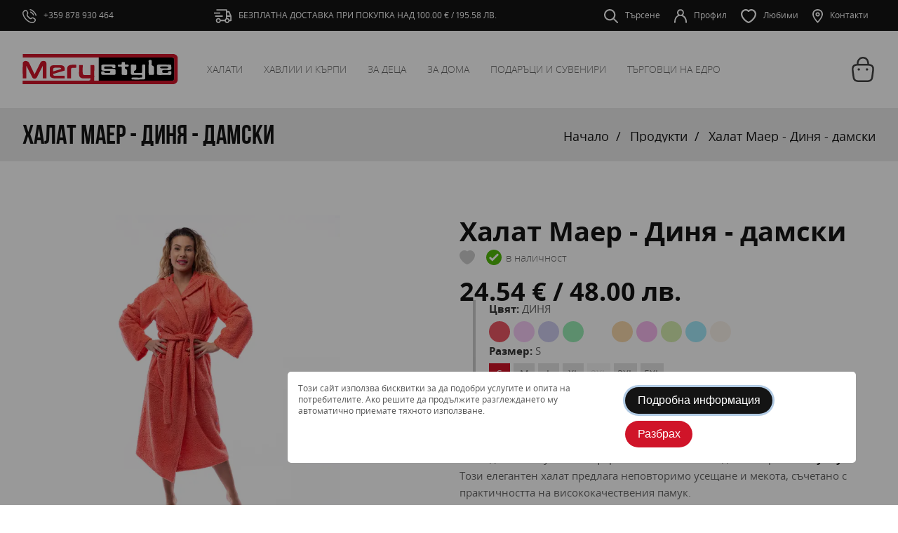

--- FILE ---
content_type: text/html; charset=UTF-8
request_url: https://merystyle.bg/produkt/halat-maer-dinya-damski
body_size: 10288
content:
<!DOCTYPE html><html lang="bg"><head><meta charset="utf-8" /><title>Халат Маер - Диня - дамски | MeryStyle</title><meta http-equiv="X-UA-Compatible" content="IE=edge,chrome=1;" /><meta name="viewport" content="width=device-width, initial-scale=1" /><meta name="description" content="Насладете се на уют и комфорт с халата за баня модел " /><meta name="classification" content="business" /><meta name="allow-search" content="YES" /><meta name="page-type" Content="sleepwear, sheets, towels, pillows, store" /><meta name="language" content="bg" /><meta name="author" content="Studio AvangardStil" /><meta name="reply-to" content="info@avangardstil.it" /><meta name="copyright" content="Copyright &copy; 2026 MeryStyle, All rights reserved." /><meta name="owner" content="Мери Оригинал EООД" /><meta name="rating" content="general" /><meta name="audience" Content="all" /><meta name="robots" content="index, follow" /><meta name="revisit-after" content="7 days" /><meta name="keywords" content="спално бельо, спални комплекти, спален комплект, памучен сатен, чаршафи, памучно спално бельо, българско спално бельо, одеяла, одеяло, хавлии, кърпи, халати, възглавници, кувертюри, възглавница, кувертюра, детски спални комплекти, бебешки спални комплекти" /><meta name="twitter:card" content="summary_large_image" /><meta name="twitter:site" content="@MeryStyle" /><meta name="twitter:creator" content="@MeryStyle" /><meta name="twitter:title" content="Халат Маер - Диня - дамски | MeryStyle" /><meta name="twitter:description" content="Насладете се на уют и комфорт с халата за баня модел " /><meta name="twitter:image:alt" content="Халат Маер - Диня - дамски | MeryStyle" /><meta name="twitter:image" content="halat-maer-dinya-damski-5.webp" /><meta property="og:locale" content="bg_BG" /><meta property="og:url" content="https://merystyle.bg/bg/item/halat-maer-dinya-damski" /><meta property="og:type" content="website" /><meta property="og:image" content="halat-maer-dinya-damski-5.webp" /><meta property="og:title" content="Халат Маер - Диня - дамски | MeryStyle" /><meta property="og:site_name" content="" /><meta property="og:description" content="Насладете се на уют и комфорт с халата за баня модел " /><link rel="canonical" href="https://merystyle.bg/bg/item/halat-maer-dinya-damski" /><link rel="alternate" hreflang="BG-bg" href="https://merystyle.bg/bg/item/halat-maer-dinya-damski" /><link rel="alternate" hreflang="x-default" href="https://merystyle.bg/bg/item/halat-maer-dinya-damski" /><link rel="SHORTCUT ICON" href="https://merystyle.bg/Images/Icons/favicon.ico" /><link rel="icon" href="https://merystyle.bg/Images/Icons/favicon.svg" type="image/svg" /><link rel="preload" href="https://merystyle.bg/Styles/Fonts/BebasNeueBold.eot" as="font" crossorigin="anonymous" /><link rel="preload" href="https://merystyle.bg/Styles/Fonts/BebasNeueBold.svg" as="font" crossorigin="anonymous" /><link rel="preload" href="https://merystyle.bg/Styles/Fonts/BebasNeueBold.ttf" as="font" crossorigin="anonymous" /><link rel="preload" href="https://merystyle.bg/Styles/Fonts/BebasNeueBold.woff" as="font" crossorigin="anonymous" /><link rel="preload" href="https://merystyle.bg/Styles/Fonts/OpenSans.eot" as="font" crossorigin="anonymous" /><link rel="preload" href="https://merystyle.bg/Styles/Fonts/OpenSans.svg" as="font" crossorigin="anonymous" /><link rel="preload" href="https://merystyle.bg/Styles/Fonts/OpenSans.ttf" as="font" crossorigin="anonymous" /><link rel="preload" href="https://merystyle.bg/Styles/Fonts/OpenSans.woff" as="font" crossorigin="anonymous" /><link rel="preload" href="https://merystyle.bg/Styles/Fonts/OpenSansBold.eot" as="font" crossorigin="anonymous" /><link rel="preload" href="https://merystyle.bg/Styles/Fonts/OpenSansBold.svg" as="font" crossorigin="anonymous" /><link rel="preload" href="https://merystyle.bg/Styles/Fonts/OpenSansBold.ttf" as="font" crossorigin="anonymous" /><link rel="preload" href="https://merystyle.bg/Styles/Fonts/OpenSansBold.woff" as="font" crossorigin="anonymous" /><link rel="preload" href="https://merystyle.bg/Styles/Fonts/OpenSansLight.eot" as="font" crossorigin="anonymous" /><link rel="preload" href="https://merystyle.bg/Styles/Fonts/OpenSansLight.svg" as="font" crossorigin="anonymous" /><link rel="preload" href="https://merystyle.bg/Styles/Fonts/OpenSansLight.ttf" as="font" crossorigin="anonymous" /><link rel="preload" href="https://merystyle.bg/Styles/Fonts/OpenSansLight.woff" as="font" crossorigin="anonymous" /><link rel="preload" href="https://merystyle.bg/Styles/others.css" as="style" /><link rel="preload" href="https://merystyle.bg/Styles/style.css" as="style" /><link rel="preload" href="https://merystyle.bg/Styles/fonts.css" as="style" /><link href="https://merystyle.bg/Styles/others.css" type="text/css" rel="stylesheet" /><link href="https://merystyle.bg/Styles/style.css" type="text/css" rel="stylesheet" /><link rel="preload" href="https://merystyle.bg/Scripts/lib.js" as="script" /><link rel="preload" href="https://merystyle.bg/Scripts/functions.js" as="script" /><script src="https://merystyle.bg/Scripts/lib.js" defer></script><script>var googleAnalytics = 'G-6QQNM6ZJZJ';</script><script src="https://www.googletagmanager.com/gtag/js?id=G-6QQNM6ZJZJ" defer></script><script src="https://merystyle.bg/Scripts/functions.js" defer></script><script type="text/javascript"> (function(c,l,a,r,i,t,y){ c[a]=c[a]||function(){(c[a].q=c[a].q||[]).push(arguments)}; t=l.createElement(r);t.async=1;t.src="https://www.clarity.ms/tag/"+i; y=l.getElementsByTagName(r)[0];y.parentNode.insertBefore(t,y); })(window, document, "clarity", "script", "t0das2brhs");</script><script type="application/ld+json">{	"@context": "https://schema.org",	"@type": "Organization",	"url": "https://merystyle.bg",	"logo": "https://merystyle.bg/Images/Buttons/logo.png"	}</script><script type="application/ld+json">{	"@context" : "http://schema.org",	"@type" : "Organization",	"name" : "MeryStyle",	"url": "https://merystyle.bg"	}</script><script type="application/ld+json">{	"@context": "http://schema.org",	"@type": "WebPage",	"name": "Халат Маер - Диня - дамски | MeryStyle",	"url": "https://merystyle.bg/bg/item/halat-maer-dinya-damski",	"description": "Насладете се на уют и комфорт с халата за баня модел ",	"mainEntity": {	"@type": "Article",	"@id": "https://merystyle.bg/bg/item/halat-maer-dinya-damski",	"url": "https://merystyle.bg",	"author": {	"@type": "Organization",	"name": "MeryStyle",	"url": "https://merystyle.bg"	},	"mainEntityOfPage": "https://merystyle.bg/bg/item/halat-maer-dinya-damski",	"headline": "Халат Маер - Диня - дамски | MeryStyle",	"image": {	"@type": "imageObject",	"url": "halat-maer-dinya-damski-5.webp"	},	"publisher": {	"@type": "Organization",	"name": "MeryStyle",	"logo": {	"@type": "imageObject",	"url": "https://merystyle.bg/Images/Buttons/logo.png"	}	}	}	}</script><script type="application/ld+json">{	"@context": "https://schema.org",	"@type": "BreadcrumbList",	"itemListElement": [	{	"@type": "ListItem",	"position": 1,	"name": "Начало",	"item": "https://merystyle.bg"	},{	"@type": "ListItem",	"position": 2,	"name": "Продукти",	"item": "https://merystyle.bg/kategoriya"	},{	"@type": "ListItem",	"position": 3,	"name": "Халат Маер - Диня - дамски",	"item": ""	}	]	}</script><script type="application/ld+json">{	"@context": "https://schema.org/",	"@type": "Product",	"name": "Халат Маер - Диня - дамски",	"image": [	"https://merystyle.bg/Images/Items/Big/halat-maer-dinya-damski-5.webp"	,"https://merystyle.bg/Images/Items/Big/halat-maer-dinya-damski-3.webp"	,"https://merystyle.bg/Images/Items/Big/halat-maer-dinya-damski-4.webp"	,"https://merystyle.bg/Images/Items/Big/halat-maer-dinya-damski-6.webp"	,"https://merystyle.bg/Images/Items/Big/"	],	"description": "<p>Насладете се на уют и комфорт с халата за баня модел &quot;Маер&quot; от <strong>Mery Style</strong>.&nbsp;<br />Този елегантен халат предлага неповторимо усещане и мекота, съчетано с практичността на висококачествения памук.</p><p>Изработен от 100% памук, халатът модел &quot;Маер&quot; предлага комфорт -&nbsp; обгръщаща с мекота и хавлиен интериор, който допълнително подсилва усещането за топлина и уют след всяка баня или душ.</p><p>С двата си практични джоба и качулка, халатът модел &quot;Маер&quot; не само ви осигурява удобство, но и ви дава уникална възможност за релаксация в домашната обстановка. Той е прекрасна придобивка за вашата баня или спалня, който ви дарява с комфорт и стил.</p><p>Не пропускайте възможността да се потопите в света на удоволствието и релаксацията с халата за баня модел &quot;Маер&quot; от <strong>Mery Style</strong>.</p>",	"brand": {	"@type": "Brand",	"name": "MeryStyle"	},	"offers": {	"@type": "Offer",	"url": "https://merystyle.bg/bg/item/halat-maer-dinya-damski",	"priceCurrency": "RON",	"price": "24.542",	"priceValidUntil": "2026-12-31T00:00:00+02:00",	"itemCondition": "https://schema.org/NewCondition",	"hasMerchantReturnPolicy": {	"@type": "MerchantReturnPolicy",	"applicableCountry": "BG",	"returnPolicyCategory": "https://schema.org/MerchantReturnFiniteReturnWindow",	"merchantReturnDays": 14,	"returnMethod": "https://schema.org/ReturnByMail",	"returnFees": "https://schema.org/ReturnShippingFees",	"returnShippingFeesAmount": {	"@type": "MonetaryAmount",	"value": "6",	"minValue": "5",	"maxValue": "25",	"currency": "RON"	}	},	"shippingDetails": [	{	"@type": "OfferShippingDetails",	"shippingRate": {	"@type": "MonetaryAmount",	"value": "6",	"currency": "RON"	},	"shippingDestination": {	"@type": "DefinedRegion",	"addressCountry": "BG",	"postalCodeRange": [	{	"postalCodeBegin": "1000",	"postalCodeEnd": "9999"	}	]	},	"deliveryTime": {	"@type": "ShippingDeliveryTime",	"handlingTime": {	"@type": "QuantitativeValue",	"minValue": "1",	"maxValue": "4",	"unitCode": "DAY"	},	"transitTime": {	"@type": "QuantitativeValue",	"minValue": "1",	"maxValue": "2",	"unitCode": "DAY"	},	"cutOffTime": "16:30-08:30",	"businessDays": {	"@type": "OpeningHoursSpecification",	"dayOfWeek": [	"https://schema.org/Monday",	"https://schema.org/Tuesday",	"https://schema.org/Wednesday",	"https://schema.org/Thursday",	"https://schema.org/Friday"	]	}	}	}	],	"availability": "https://schema.org/InStock"	}	}</script></head><body data-page="item" data-method="halat-maer-dinya-damski" data-fbq="CustomizeProduct" data-eventid="item.1769994291.2258d76c638beb74"><script>var facebookPixel = '662258155972089';</script><noscript><img src="https://www.facebook.com/tr?id=662258155972089&ev=PageView&noscript=1" width="1" height="1" alt="Facebook pixel" /></noscript><section class="top"><span class="count"><div data-link="tel:+359878930464" data-type="self" class="phone"><svg width="20px" height="20px"><use xlink:href="https://merystyle.bg/Images/all.svg#phone" href="https://merystyle.bg/Images/all.svg#phone"></use></svg>+359 878 930 464</div><ul><li class="menu hide"><svg width="20px" height="20px"><use xlink:href="https://merystyle.bg/Images/all.svg#menu" href="https://merystyle.bg/Images/all.svg#menu"></use></svg><span>Меню</span></li><li class="find"><svg width="20px" height="20px"><use xlink:href="https://merystyle.bg/Images/all.svg#search" href="https://merystyle.bg/Images/all.svg#search"></use></svg><span>Търсене</span></li><li><a href="https://merystyle.bg/profil"><svg width="18px" height="20px"><use xlink:href="https://merystyle.bg/Images/all.svg#profile" href="https://merystyle.bg/Images/all.svg#profile"></use></svg><span>Профил</span></a></li><li><a href="https://merystyle.bg/lyubimi"><svg width="22px" height="20px"><use xlink:href="https://merystyle.bg/Images/all.svg#unlike" href="https://merystyle.bg/Images/all.svg#unlike"></use></svg><span>Любими</span></a></li><li class="locations"><a href="https://merystyle.bg/kontakti"><svg width="15px" height="20px"><use xlink:href="https://merystyle.bg/Images/all.svg#locations" href="https://merystyle.bg/Images/all.svg#locations"></use></svg><span>Контакти</span></a></li><li class="bag hide"><svg width="18px" height="20px"><use xlink:href="https://merystyle.bg/Images/all.svg#bag" href="https://merystyle.bg/Images/all.svg#bag"></use></svg><span>Количка</span></li></ul><div class="delivery"><svg width="25px" height="20px"><use xlink:href="https://merystyle.bg/Images/all.svg#delivery" href="https://merystyle.bg/Images/all.svg#delivery"></use></svg>Безплатна доставка при покупка над 100.00 &euro; / 195.58 лв.</div><div class="cleall"></div></span></section><section class="shopingcart"><div class="count"></div></section><section class="search"><span class="count"><input type="text" id="search" placeholder="Търси в сайта" value="" /><div class="btn">Търси</div><div class="cleall"></div><small id="searchresults"></small></span></section><header><span class="count"><svg width="222px" height="43px" data-link="https://merystyle.bg" data-type="_self" class="logo"><use xlink:href="https://merystyle.bg/Images/all.svg#logo" href="https://merystyle.bg/Images/all.svg#logo"></use></svg><nav><ul><li><a href="https://merystyle.bg/kategoriya/halati" class="sub">Халати</a><div class="medium"><ul><li><a href="https://merystyle.bg/kategoriya/detski-halati">Детски халати</a></li><li><a href="https://merystyle.bg/kategoriya/damski-halati">Дамски халати</a></li><li><a href="https://merystyle.bg/kategoriya/mazhki-halati">Мъжки халати</a></li></ul><span class="clear"></span></div></li><li><a href="https://merystyle.bg/kategoriya/havlii-i-karpi" class="sub">Хавлии и кърпи</a><div class="big"><ul><li><a href="https://merystyle.bg/kategoriya/havlii-za-banya">Хавлии за баня</a></li><li><a href="https://merystyle.bg/kategoriya/karpi-za-plazh">Кърпи за плаж</a></li><li><a href="https://merystyle.bg/kategoriya/karpi-za-kuhnya">Кърпи за кухня</a></li></ul><div class="banner"><div class="info"><strong>-25%</strong><p>на избрани модели плажни хавлии</p></div><picture><source type="image/webp" data-srcset="https://merystyle.bg/Images/Banners/1.webp"/><source type="image/png" data-srcset="https://merystyle.bg/Images/Banners/1.jpg" /><img data-src="https://merystyle.bg/Images/Banners/1.webp" width="460px" height="250px" alt="-25%" title="-25% - MeryStyle" class="lazy" /></picture></div><span class="clear"></span></div></li><li><a href="https://merystyle.bg/kategoriya/za-detsa" class="sub">За деца</a><div class="medium"><ul><li><a href="https://merystyle.bg/kategoriya/detsko-spalno-belyo">Детско спално бельо</a></li><li><a href="https://merystyle.bg/kategoriya/detski-zavivki">Детски завивки</a></li><li><a href="https://merystyle.bg/kategoriya/detsko-poncho">Детско пончо</a></li><li><a href="https://merystyle.bg/kategoriya/halati-za-detsa">Халати за деца</a></li><li><a href="https://merystyle.bg/kategoriya/detski-karpi">Детски кърпи</a></li></ul><span class="clear"></span></div></li><li><a href="https://merystyle.bg/kategoriya/za-doma" class="sub">За дома</a><div class="medium"><ul><li><a href="https://merystyle.bg/kategoriya/spalno-belyo">Спално бельо</a></li><li><a href="https://merystyle.bg/kategoriya/vazglavnitsi-za-spane">Възглавници за спане</a></li><li><a href="https://merystyle.bg/kategoriya/dekorativni-vazglavnitsi">Декоративни възглавници</a></li><li><a href="https://merystyle.bg/kategoriya/odeyala">Одеяла</a></li><li><a href="https://merystyle.bg/kategoriya/yurgani">Юргани</a></li><li><a href="https://merystyle.bg/kategoriya/protektori">Протектори</a></li><li><a href="https://merystyle.bg/kategoriya/pokrivki">Покривки</a></li></ul><span class="clear"></span></div></li><li><a href="https://merystyle.bg/kategoriya/podaratsi-i-suveniri" class="sub">Подаръци и сувенири</a><div class="medium"><ul><li><a href="https://merystyle.bg/kategoriya/vazglavnitsi">Възглавници</a></li><li><a href="https://merystyle.bg/kategoriya/pokrivka-za-masa">Покривка за маса</a></li><li><a href="https://merystyle.bg/kategoriya/rakohvatki">Ръкохватки</a></li><li><a href="https://merystyle.bg/kategoriya/prestilki">Престилки</a></li><li><a href="https://merystyle.bg/kategoriya/havlii-s-print">Хавлии с принт</a></li><li><a href="https://merystyle.bg/kategoriya/komplekti-v-kutiya">Комплекти в кутия</a></li><li><a href="https://merystyle.bg/kategoriya/velikden">Великден</a></li><li><a href="https://merystyle.bg/kategoriya/koleda">Коледа</a></li></ul><span class="clear"></span></div></li><li><a href="https://merystyle.bg/turgovci-na-edro">Търговци на едро</a></li><div class="clear"></div></ul></nav><div class="bag"><svg width="36px" height="36px"><use xlink:href="https://merystyle.bg/Images/all.svg#bag" href="https://merystyle.bg/Images/all.svg#bag"></use></svg></div><div class="cleall"></div></span></header><section class="headline"><div class="count"><big>Халат Маер - Диня - дамски</big><div class="mask"><ul><li><a href="https://merystyle.bg">Начало</a></li><li><a href="https://merystyle.bg/kategoriya">Продукти</a></li><li>Халат Маер - Диня - дамски</li></ul></div><div class="cleall"></div></div></section><section class="page" data-fbq="ViewContent"><div class="count"><div class="images"><div id="images" class="gallery"><div href="https://merystyle.bg/Images/Items/Zoom/halat-maer-dinya-damski-5.webp" data-fancybox="gallery" class="image"><div class="hover"><svg width="24px" height="22px"><use xlink:href="https://merystyle.bg/Images/all.svg#view" href="https://merystyle.bg/Images/all.svg#view"></use></svg></div><picture><source type="image/webp" data-srcset="https://merystyle.bg/Images/Items/Big/halat-maer-dinya-damski-5.webp" /><source type="image/jpg" data-srcset="https://merystyle.bg/Images/Items/Big/halat-maer-dinya-damski-5.jpg" /><img data-lazy="https://merystyle.bg/Images/Items/Big/halat-maer-dinya-damski-5.webp" width="700px" height="700px" alt="Халат Маер - Диня - дамски - 2615" title="Халат Маер - Диня - дамски - 2615 - " /></picture></div><div href="https://merystyle.bg/Images/Items/Zoom/halat-maer-dinya-damski-3.webp" data-fancybox="gallery" class="image"><div class="hover"><svg width="24px" height="22px"><use xlink:href="https://merystyle.bg/Images/all.svg#view" href="https://merystyle.bg/Images/all.svg#view"></use></svg></div><picture><source type="image/webp" data-srcset="https://merystyle.bg/Images/Items/Big/halat-maer-dinya-damski-3.webp" /><source type="image/jpg" data-srcset="https://merystyle.bg/Images/Items/Big/halat-maer-dinya-damski-3.jpg" /><img data-lazy="https://merystyle.bg/Images/Items/Big/halat-maer-dinya-damski-3.webp" width="700px" height="700px" alt="Халат Маер - Диня - дамски - 2613" title="Халат Маер - Диня - дамски - 2613 - " /></picture></div><div href="https://merystyle.bg/Images/Items/Zoom/halat-maer-dinya-damski-4.webp" data-fancybox="gallery" class="image"><div class="hover"><svg width="24px" height="22px"><use xlink:href="https://merystyle.bg/Images/all.svg#view" href="https://merystyle.bg/Images/all.svg#view"></use></svg></div><picture><source type="image/webp" data-srcset="https://merystyle.bg/Images/Items/Big/halat-maer-dinya-damski-4.webp" /><source type="image/jpg" data-srcset="https://merystyle.bg/Images/Items/Big/halat-maer-dinya-damski-4.jpg" /><img data-lazy="https://merystyle.bg/Images/Items/Big/halat-maer-dinya-damski-4.webp" width="700px" height="700px" alt="Халат Маер - Диня - дамски - 2614" title="Халат Маер - Диня - дамски - 2614 - " /></picture></div><div href="https://merystyle.bg/Images/Items/Zoom/halat-maer-dinya-damski-6.webp" data-fancybox="gallery" class="image"><div class="hover"><svg width="24px" height="22px"><use xlink:href="https://merystyle.bg/Images/all.svg#view" href="https://merystyle.bg/Images/all.svg#view"></use></svg></div><picture><source type="image/webp" data-srcset="https://merystyle.bg/Images/Items/Big/halat-maer-dinya-damski-6.webp" /><source type="image/jpg" data-srcset="https://merystyle.bg/Images/Items/Big/halat-maer-dinya-damski-6.jpg" /><img data-lazy="https://merystyle.bg/Images/Items/Big/halat-maer-dinya-damski-6.webp" width="700px" height="700px" alt="Халат Маер - Диня - дамски - 2616" title="Халат Маер - Диня - дамски - 2616 - " /></picture></div></div><div id="thumbs" class="thumbs"><div class="image"><picture><source type="image/webp" data-srcset="https://merystyle.bg/Images/Items/Small/halat-maer-dinya-damski-5.webp" /><source type="image/jpg" data-srcset="https://merystyle.bg/Images/Items/Small/halat-maer-dinya-damski-5.jpg" /><img data-lazy="https://merystyle.bg/Images/Items/Small/halat-maer-dinya-damski-5.webp" width="120px" height="120px" alt="Халат Маер - Диня - дамски - 2615" title="Халат Маер - Диня - дамски - 2615 | " /></picture></div><div class="image"><picture><source type="image/webp" data-srcset="https://merystyle.bg/Images/Items/Small/halat-maer-dinya-damski-3.webp" /><source type="image/jpg" data-srcset="https://merystyle.bg/Images/Items/Small/halat-maer-dinya-damski-3.jpg" /><img data-lazy="https://merystyle.bg/Images/Items/Small/halat-maer-dinya-damski-3.webp" width="120px" height="120px" alt="Халат Маер - Диня - дамски - 2613" title="Халат Маер - Диня - дамски - 2613 | " /></picture></div><div class="image"><picture><source type="image/webp" data-srcset="https://merystyle.bg/Images/Items/Small/halat-maer-dinya-damski-4.webp" /><source type="image/jpg" data-srcset="https://merystyle.bg/Images/Items/Small/halat-maer-dinya-damski-4.jpg" /><img data-lazy="https://merystyle.bg/Images/Items/Small/halat-maer-dinya-damski-4.webp" width="120px" height="120px" alt="Халат Маер - Диня - дамски - 2614" title="Халат Маер - Диня - дамски - 2614 | " /></picture></div><div class="image"><picture><source type="image/webp" data-srcset="https://merystyle.bg/Images/Items/Small/halat-maer-dinya-damski-6.webp" /><source type="image/jpg" data-srcset="https://merystyle.bg/Images/Items/Small/halat-maer-dinya-damski-6.jpg" /><img data-lazy="https://merystyle.bg/Images/Items/Small/halat-maer-dinya-damski-6.webp" width="120px" height="120px" alt="Халат Маер - Диня - дамски - 2616" title="Халат Маер - Диня - дамски - 2616 | " /></picture></div></div><div class="cleall"></div></div><div class="details "><h1>Халат Маер - Диня - дамски</h1><svg width="22px" height="22px" data-id="586" data-type="add" class="like add"><use xlink:href="https://merystyle.bg/Images/all.svg#like" href="https://merystyle.bg/Images/all.svg#like"></use></svg><div class="status"><svg width="24px" height="22px"><use xlink:href="https://merystyle.bg/Images/all.svg#success" href="https://merystyle.bg/Images/all.svg#success"></use></svg><p>в наличност</p></div><div class="cleall"></div><br /><div class="info"><div class="box"><input type="hidden" id="price" value="24.542" data-type="price" /><div id="p1" class="price">24.54 &euro; / 48.00 лв.</div></div><div class="box"><strong id="cresult">Цвят: </strong> <span id="setcolor"></span><br /><div class="tooltip"><div data-id="5266" class="color" style="background-color:#eb5763;">ДИНЯ</div><span class="tooltiptext">ДИНЯ</span></div><div class="tooltip"><a href="https://merystyle.bg/produkt/halat-maer-rozov-damski" class="color" style="background-color:#ec96ed;">РОЗОВО</a><span class="tooltiptext">РОЗОВО</span></div><div class="tooltip"><a href="https://merystyle.bg/produkt/halat-maer-lilav-damski" class="color" style="background-color:#9d98e0;">ЛИЛАВО</a><span class="tooltiptext">ЛИЛАВО</span></div><div class="tooltip"><a href="https://merystyle.bg/produkt/halat-maer-menta-damski" class="color" style="background-color:#32d96d;">МЕНТА</a><span class="tooltiptext">МЕНТА</span></div><div class="tooltip"><a href="https://merystyle.bg/produkt/halat-maer-byal-damski" class="color" style="background-color:#ffffff;">БЯЛ</a><span class="tooltiptext">БЯЛ</span></div><div class="tooltip"><a href="https://merystyle.bg/produkt/halat-maer-portokal-damski" class="color" style="background-color:#f0b158;">ПОРТОКАЛ</a><span class="tooltiptext">ПОРТОКАЛ</span></div><div class="tooltip"><a href="https://merystyle.bg/produkt/halat-maer-tsiklama-damski" class="color" style="background-color:#ed71da;">ЦИКЛАМА</a><span class="tooltiptext">ЦИКЛАМА</span></div><div class="tooltip"><a href="https://merystyle.bg/produkt/halat-maer-beneton-damski" class="color" style="background-color:#acdb60;">БЕНЕТОН</a><span class="tooltiptext">БЕНЕТОН</span></div><div class="tooltip"><a href="https://merystyle.bg/produkt/halat-maer-elektrik-damski" class="color" style="background-color:#46d3f2;">ЕЛЕКТРИК</a><span class="tooltiptext">ЕЛЕКТРИК</span></div><div class="tooltip"><a href="https://merystyle.bg/produkt/halat-maer-kapuchino-damski" class="color" style="background-color:#f5e4d5;">КАПУЧИНО</a><span class="tooltiptext">КАПУЧИНО</span></div><div class="clear"></div></div><div class="box"><strong id="sresult">Размер: </strong> <span id="setsize"></span><br /><div data-id="5249" class="size">S</div><div data-id="5250" class="size">M</div><div data-id="5251" class="size">L</div><div data-id="5252" class="size">XL</div><div data-id="5253" class="size">2XL</div><div data-id="5248" class="size">3XL</div><div data-id="12007" class="size">5XL</div><div class="clear"></div></div> <div class="clear"></div><small id="result"></small><div class="action"><div id="buy" data-id="586" data-name="Халат Маер - Диня - дамски" class="button">Закупи</div><div id="fast" data-id="586" data-name="Халат Маер - Диня - дамски" class="button fast">Бърза поръчка</div><div id="alert" class="button alert hide" >Осведоми ме</div><div class="clear"></div></div></div><div class="description"><div class="height" data-height="480" data-button="itemtext"><p>Насладете се на уют и комфорт с халата за баня модел &quot;Маер&quot; от <strong>Mery Style</strong>.&nbsp;<br />Този елегантен халат предлага неповторимо усещане и мекота, съчетано с практичността на висококачествения памук.</p><p>Изработен от 100% памук, халатът модел &quot;Маер&quot; предлага комфорт -&nbsp; обгръщаща с мекота и хавлиен интериор, който допълнително подсилва усещането за топлина и уют след всяка баня или душ.</p><p>С двата си практични джоба и качулка, халатът модел &quot;Маер&quot; не само ви осигурява удобство, но и ви дава уникална възможност за релаксация в домашната обстановка. Той е прекрасна придобивка за вашата баня или спалня, който ви дарява с комфорт и стил.</p><p>Не пропускайте възможността да се потопите в света на удоволствието и релаксацията с халата за баня модел &quot;Маер&quot; от <strong>Mery Style</strong>.</p></div><div id="itemtext" class="more"><p>+</p>Прочети повече</div><hr /><div class="information"><div class="box"><svg width="32px" height="32px"><use xlink:href="https://merystyle.bg/Images/all.svg#size" href="https://merystyle.bg/Images/all.svg#size"></use></svg><strong>Таблица с размери</strong><p>на продукта в <span data-fancybox data-src="#sizes" class="link">сантиметри</span></p></div><div id="sizes" class="popupsizes"><h2>Таблица с размери</h2><div class="frame"><img alt="" src="https://merystyle.bg/Images/Uploads/HALAT%20MAER.jpg" style="width: 700px; height: 700px;" /></div></div><div class="box"><svg width="41px" height="32px"><use xlink:href="https://merystyle.bg/Images/all.svg#free" href="https://merystyle.bg/Images/all.svg#free"></use></svg><strong>Безплатна доставка</strong><p>над 100.00 &euro; / 195.58 лв. <a href="https://merystyle.bg/polezno/dostavki"></a></p></div><div class="box"><svg width="32px" height="32px"><use xlink:href="https://merystyle.bg/Images/all.svg#back" href="https://merystyle.bg/Images/all.svg#back"></use></svg><strong>Лесно връщане</strong><p>в 14 дневен срок <a href="https://merystyle.bg/polezno/zamyana"></a></p></div><div class="box"><svg width="26px" height="32px"><use xlink:href="https://merystyle.bg/Images/all.svg#pay" href="https://merystyle.bg/Images/all.svg#pay"></use></svg><strong>Сигурно плащане</strong><p>с различни методи <a href="https://merystyle.bg/polezno/plashtaniya"></a></p></div><div class="clear"></div></div></div></div><div class="cleall"></div></div></section><script type="text/javascript">const itemQuantity = JSON.parse('{"52665249":{"qty":"50","code":"","cost_bg":13.037942970503572,"cost_ro":"67","price_bg":24.54201029741849,"price_ro":"125","promo_bg":"","promo_ro":"","weight":"0.900"},"52665250":{"qty":"50","code":"","cost_bg":13.037942970503572,"cost_ro":"67","price_bg":24.54201029741849,"price_ro":"125","promo_bg":"","promo_ro":"","weight":"0.950"},"52665251":{"qty":"50","code":"","cost_bg":13.037942970503572,"cost_ro":"67","price_bg":24.54201029741849,"price_ro":"125","promo_bg":"","promo_ro":"","weight":"1.000"},"52665252":{"qty":"50","code":"","cost_bg":14.571818614092226,"cost_ro":"77","price_bg":24.54201029741849,"price_ro":"125","promo_bg":"","promo_ro":"","weight":"1.000"},"52665253":{"qty":0,"code":"","cost_bg":14.571818614092226,"cost_ro":"77","price_bg":24.54201029741849,"price_ro":"125","promo_bg":"","promo_ro":"","weight":"1.100"},"52665248":{"qty":"50","code":"","cost_bg":14.571818614092226,"cost_ro":"77","price_bg":24.54201029741849,"price_ro":"125","promo_bg":"","promo_ro":"","weight":"1.200"},"526612007":{"qty":"50","code":"","cost_bg":16.36134019827899,"cost_ro":"84","price_bg":27.609761584595798,"price_ro":"141","promo_bg":"","promo_ro":"","weight":""},"total":293,"5266-5250":{"qty":0,"code":"","cost_bg":"","cost_ro":"","price_bg":"","price_ro":"","promo_bg":"","promo_ro":"","weight":""},"5266-5252":{"qty":0,"code":"","cost_bg":"","cost_ro":"","price_bg":"","price_ro":"","promo_bg":"","promo_ro":"","weight":""},"5266-5249":{"qty":0,"code":"","cost_bg":"","cost_ro":"","price_bg":"","price_ro":"","promo_bg":"","promo_ro":"","weight":""},"5266-5248":{"qty":0,"code":"","cost_bg":"","cost_ro":"","price_bg":"","price_ro":"","promo_bg":"","promo_ro":"","weight":""}}');</script><div id="alertpopup" class="alertpopup"><div id="alertform"><h3>Осведоми ме</h3><input type="text" id="alertname" placeholder="Вашето име" /><input type="text" id="alertmail" placeholder="Вашият e-mail адрес" /><strong>Общи условия</strong><div class="checkbox"><input type="checkbox" id="alertaccept" name="check"><label id="checkbox" for="alertaccept"></label></div><label for="alertaccept" class="txt">Приемам общите условия и разрешавам обработката на личните ми данни, съдържащи се в тази форма само за вътрешно ползване.<br />Съгласявам се със законовите норми съгласно ЗЗП и GDPR.</label><div class="clear"></div><small id="alertresult"></small><div id="alertsend" data-id="586" class="button">Изпрати</div></div><div id="alertsuccess" class="success hide"><svg width="128px" height="128px"><use xlink:href="https://merystyle.bg/Images/all.svg#ordersuccess" href="https://merystyle.bg/Images/all.svg#ordersuccess"></use></svg><br /><br /><h3>Успешно записване</h3><p>Благодарим Ви, ще бъдете уведомени автоматично веднага щом продуктът стане наличен отновно в магазина ни.</p><a href="https://merystyle.bg/kategoriya" class="button">Продължи с пазаруването</a></div></div><div id="fastpopup" class="fastpopup"><div id="fastform"><h3>Бърза поръчка</h3><p>Въведете Вашия телефон, кликнете върху бутона Поръчай и ние ще Ви се обадим!</p><input type="text" id="fastname" placeholder="Вашето име" value="" /><input type="text" id="fastphone" placeholder="Телефон за връзка" value="" /><strong>Общи условия</strong><div class="checkbox"><input type="checkbox" id="fastaccept" name="check"><label id="checkbox" for="fastaccept"></label></div><label for="fastaccept" class="txt">Приемам общите условия и разрешавам обработката на личните ми данни, съдържащи се в тази форма само за вътрешно ползване.<br />Съгласявам се със законовите норми съгласно ЗЗП и GDPR.</label><div class="clear"></div><small id="fastresult"></small><div id="fastsend" data-id="586" class="button">Поръчай</div></div><div id="fastsuccess" class="success hide"><svg width="128px" height="128px"><use xlink:href="https://merystyle.bg/Images/all.svg#ordersuccess" href="https://merystyle.bg/Images/all.svg#ordersuccess"></use></svg><br /><br /><h3>Успешно приета поръчка</h3><p>Благодарим Ви за направената поръчка - наш служител ще се свърже с Вас за оточнение и потвръждение.</p><a href="https://merystyle.bg/kategoriya" class="button">Продължи с пазаруването</a></div></div><script>function delayLoading(){	setTimeout(function(){	gtag("event", "view_item", {	currency: "EUR",	value: "24.54",	items: [	{	item_id: "586",	item_name: "Халат Маер - Диня - дамски",	item_brand: "MeryStyle",	price: "24.54",	quantity: 1	}	]	});	}, 200);	}</script><section class="page"><span class="count"><div class="home"><h4>Други продукти</h4><div class="controls"><svg width="40px" height="39px" id="nprev" class="prev"><use xlink:href="https://merystyle.bg/Images/all.svg#arrow" href="https://merystyle.bg/Images/all.svg#arrow"></use></svg><svg width="40px" height="39px" id="nnext" class="next"><use xlink:href="https://merystyle.bg/Images/all.svg#arrow" href="https://merystyle.bg/Images/all.svg#arrow"></use></svg></div><div class="cleall"></div><div class="new"><a href="https://merystyle.bg/produkt/halat-mikropamuk-siv-mazhki" id="item" class="item"><picture><source type="image/webp" data-srcset="https://merystyle.bg/Images/Items/Medium/halat-mikropamuk-siv-mazhki-5.webp"/><source type="image/jpg" data-srcset="https://merystyle.bg/Images/Items/Medium/halat-mikropamuk-siv-mazhki-5.jpg" /><img data-lazy="https://merystyle.bg/Images/Items/Medium/halat-mikropamuk-siv-mazhki-5.webp" width="465px" height="465px" alt="Халат Микропамук - сив - мъжки" title="Халат Микропамук - сив - мъжки - " /></picture><div class="info"><div class="content"><h3>Халат Микропамук - сив - мъжки</h3><p>Представяме ви нашия микропамучен халат за баня&nbsp;на ...</p><div class="price"><strong>43.46 &euro; / 85.00 лв.</strong></div></div></div><div class="labels"><div class="clear"></div></div><div class="cleall"></div></a><a href="https://merystyle.bg/produkt/halat-mikropamuk-dankovo-mazhki" id="item" class="item"><picture><source type="image/webp" data-srcset="https://merystyle.bg/Images/Items/Medium/halat-mikropamuk-sin-mazhki-6.webp"/><source type="image/jpg" data-srcset="https://merystyle.bg/Images/Items/Medium/halat-mikropamuk-sin-mazhki-6.jpg" /><img data-lazy="https://merystyle.bg/Images/Items/Medium/halat-mikropamuk-sin-mazhki-6.webp" width="465px" height="465px" alt="Халат Микропамук - дънково - мъжки" title="Халат Микропамук - дънково - мъжки - " /></picture><div class="info"><div class="content"><h3>Халат Микропамук - дънково - мъжки</h3><p>Представяме ви нашия микропамучен халат за баня&nbsp;на ...</p><div class="price"><strong>43.46 &euro; / 85.00 лв.</strong></div></div></div><div class="labels"><div class="clear"></div></div><div class="cleall"></div></a><a href="https://merystyle.bg/produkt/plazhna-havliya-s-motiv-koralovo-sinyo" id="item" class="item"><picture><source type="image/webp" data-srcset="https://merystyle.bg/Images/Items/Medium/plazhna-havliya-s-motiv-koralovo-sinio.webp"/><source type="image/jpg" data-srcset="https://merystyle.bg/Images/Items/Medium/plazhna-havliya-s-motiv-koralovo-sinio.jpg" /><img data-lazy="https://merystyle.bg/Images/Items/Medium/plazhna-havliya-s-motiv-koralovo-sinio.webp" width="465px" height="465px" alt="Плажна хавлия с мотив - Коралово синьо" title="Плажна хавлия с мотив - Коралово синьо - " /></picture><div class="info"><div class="content"><h3>Плажна хавлия с мотив - Коралово синьо</h3><p>Разгледайте нашата колекция от плажни хавлии Mery Style, ...</p><div class="price"><strong>9.46 &euro; / 18.50 лв.</strong></div></div></div><div class="labels"><div class="clear"></div></div><div class="cleall"></div></a><a href="https://merystyle.bg/produkt/halat-maer-portokal-mazhki" id="item" class="item"><picture><source type="image/webp" data-srcset="https://merystyle.bg/Images/Items/Medium/halat-maer-oranzhev-mazhki-2.webp"/><source type="image/jpg" data-srcset="https://merystyle.bg/Images/Items/Medium/halat-maer-oranzhev-mazhki-2.jpg" /><img data-lazy="https://merystyle.bg/Images/Items/Medium/halat-maer-oranzhev-mazhki-2.webp" width="465px" height="465px" alt="Халат Маер - Портокал - мъжки" title="Халат Маер - Портокал - мъжки - " /></picture><div class="info"><div class="content"><h3>Халат Маер - Портокал - мъжки</h3><p>Насладете се на уют и комфорт с халата за баня модел ...</p><div class="price"><strong>24.54 &euro; / 48.00 лв.</strong></div></div></div><div class="labels"><div class="clear"></div></div><div class="cleall"></div></a><a href="https://merystyle.bg/produkt/prestilka-s-havliena-karpa-p8" id="item" class="item"><picture><source type="image/webp" data-srcset="https://merystyle.bg/Images/Items/Medium/prestilka-s-havliena-karpa-p8.webp"/><source type="image/jpg" data-srcset="https://merystyle.bg/Images/Items/Medium/prestilka-s-havliena-karpa-p8.jpg" /><img data-lazy="https://merystyle.bg/Images/Items/Medium/prestilka-s-havliena-karpa-p8.webp" width="465px" height="465px" alt="Престилка с хавлиена кърпа - P8" title="Престилка с хавлиена кърпа - P8 - " /></picture><div class="info"><div class="content"><h3>Престилка с хавлиена кърпа - P8</h3><p>Разгледайте нашата колекция от Престилка с хавлиена кърпа ...</p><div class="price"><strong>7.67 &euro; / 15.00 лв.</strong></div></div></div><div class="labels"><div class="clear"></div></div><div class="cleall"></div></a><a href="https://merystyle.bg/produkt/detsko-polareno-odeyalo-s-koledni-motivi-4462" id="item" class="item"><picture><source type="image/webp" data-srcset="https://merystyle.bg/Images/Items/Medium/detsko-polareno-odeyalo-s-koledni-motivi-4462.webp"/><source type="image/jpg" data-srcset="https://merystyle.bg/Images/Items/Medium/detsko-polareno-odeyalo-s-koledni-motivi-4462.jpg" /><img data-lazy="https://merystyle.bg/Images/Items/Medium/detsko-polareno-odeyalo-s-koledni-motivi-4462.webp" width="465px" height="465px" alt="ДЕТСКО ПОЛАРЕНО ОДЕЯЛО С КОЛЕДНИ МОТИВИ 4462" title="ДЕТСКО ПОЛАРЕНО ОДЕЯЛО С КОЛЕДНИ МОТИВИ 4462 - " /></picture><div class="info"><div class="content"><h3>ДЕТСКО ПОЛАРЕНО ОДЕЯЛО С КОЛЕДНИ МОТИВИ 4462</h3><p>Детско поларено одеяло с коледни мотиви от MeryStyle ...</p><div class="price"><strong>8.18 &euro; / 16.00 лв.</strong></div></div></div><div class="labels"><div class="clear"></div></div><div class="cleall"></div></a><a href="https://merystyle.bg/produkt/komplekt-rakohvatki-s-koledni-motivi-3005" id="item" class="item"><picture><source type="image/webp" data-srcset="https://merystyle.bg/Images/Items/Medium/komplekt-rakohvatki-s-koledni-motivi-3005.webp"/><source type="image/jpg" data-srcset="https://merystyle.bg/Images/Items/Medium/komplekt-rakohvatki-s-koledni-motivi-3005.jpg" /><img data-lazy="https://merystyle.bg/Images/Items/Medium/komplekt-rakohvatki-s-koledni-motivi-3005.webp" width="465px" height="465px" alt="Комплект ръкохватки с коледни мотиви - 3005" title="Комплект ръкохватки с коледни мотиви - 3005 - " /></picture><div class="info"><div class="content"><h3>Комплект ръкохватки с коледни мотиви - 3005</h3><p>Разгледайте нашата колекция от сувенирни ръкавици и ...</p><div class="price"><strong>3.07 &euro; / 6.00 лв.</strong></div></div></div><div class="labels"><div class="clear"></div></div><div class="cleall"></div></a><a href="https://merystyle.bg/produkt/detsko-poncho-malak-vodolaz" id="item" class="item"><picture><source type="image/webp" data-srcset="https://merystyle.bg/Images/Items/Medium/detsko-poncho-malak-vodolaz-1.webp"/><source type="image/jpg" data-srcset="https://merystyle.bg/Images/Items/Medium/detsko-poncho-malak-vodolaz-1.jpg" /><img data-lazy="https://merystyle.bg/Images/Items/Medium/detsko-poncho-malak-vodolaz-1.webp" width="465px" height="465px" alt="Детско пончо - Малък водолаз" title="Детско пончо - Малък водолаз - " /></picture><div class="info"><div class="content"><h3>Детско пончо - Малък водолаз</h3><p>Разгледайте нашата колекция от детско пончо&nbsp;Mery ...</p><div class="price"><strong>11.76 &euro; / 23.00 лв.</strong></div></div></div><div class="labels"><div class="clear"></div></div><div class="cleall"></div></a><a href="https://merystyle.bg/produkt/plazhna-havliya-meri-bg-1200" id="item" class="item"><picture><source type="image/webp" data-srcset="https://merystyle.bg/Images/Items/Medium/1200.webp"/><source type="image/jpg" data-srcset="https://merystyle.bg/Images/Items/Medium/1200.jpg" /><img data-lazy="https://merystyle.bg/Images/Items/Medium/1200.webp" width="465px" height="465px" alt="Плажна хавлия Мери-БГ 1200" title="Плажна хавлия Мери-БГ 1200 - " /></picture><div class="info"><div class="content"><h3>Плажна хавлия Мери-БГ 1200</h3><p>Разгледайте нашата колекция от плажни хавлии Mery Style, ...</p><div class="price"><strong>9.20 &euro; / 18.00 лв.</strong></div></div></div><div class="labels"><div class="clear"></div></div><div class="cleall"></div></a><a href="https://merystyle.bg/produkt/dekorativna-vazglavnitsa-s-koledni-motivi-2393" id="item" class="item"><picture><source type="image/webp" data-srcset="https://merystyle.bg/Images/Items/Medium/dekorativna-vazglavnitsa-s-koledni-motivi-2393.webp"/><source type="image/jpg" data-srcset="https://merystyle.bg/Images/Items/Medium/dekorativna-vazglavnitsa-s-koledni-motivi-2393.jpg" /><img data-lazy="https://merystyle.bg/Images/Items/Medium/dekorativna-vazglavnitsa-s-koledni-motivi-2393.webp" width="465px" height="465px" alt="Декоративна възглавница с коледни мотиви - 2393" title="Декоративна възглавница с коледни мотиви - 2393 - " /></picture><div class="info"><div class="content"><h3>Декоративна възглавница с коледни мотиви - 2393</h3><p>Представяме ви декоративна възглавница с пълнеж вата на ...</p><div class="price"><strong>6.08 &euro; / 11.90 лв.</strong></div></div></div><div class="labels"><div class="clear"></div></div><div class="cleall"></div></a><a href="https://merystyle.bg/produkt/suvenirna-havliena-karpa-chernomorie-4089" id="item" class="item"><picture><source type="image/webp" data-srcset="https://merystyle.bg/Images/Items/Medium/4089.webp"/><source type="image/jpg" data-srcset="https://merystyle.bg/Images/Items/Medium/4089.jpg" /><img data-lazy="https://merystyle.bg/Images/Items/Medium/4089.webp" width="465px" height="465px" alt="Сувенирна хавлиена кърпа Черноморие 4089" title="Сувенирна хавлиена кърпа Черноморие 4089 - " /></picture><div class="info"><div class="content"><h3>Сувенирна хавлиена кърпа Черноморие 4089</h3><p>Разгледайте нашата колекция от сувенирни хавлиени кърпи ...</p><div class="price"><strong>2.04 &euro; / 3.99 лв.</strong></div></div></div><div class="labels"><div class="clear"></div></div><div class="cleall"></div></a><a href="https://merystyle.bg/produkt/havliya-ms-lilavo" id="item" class="item"><picture><source type="image/webp" data-srcset="https://merystyle.bg/Images/Items/Medium/havliya-ms-lilavo-1.webp"/><source type="image/jpg" data-srcset="https://merystyle.bg/Images/Items/Medium/havliya-ms-lilavo-1.jpg" /><img data-lazy="https://merystyle.bg/Images/Items/Medium/havliya-ms-lilavo-1.webp" width="465px" height="465px" alt="Хавлия MS - лилаво" title="Хавлия MS - лилаво - " /></picture><div class="info"><div class="content"><h3>Хавлия MS - лилаво</h3><p>Разгледайте нашата колекция от хавлии Mery Style, идеални ...</p><div class="price"><strong>5.11 &euro; / 10.00 лв.</strong></div></div></div><div class="labels"><div class="clear"></div></div><div class="cleall"></div></a><a href="https://merystyle.bg/produkt/halat-vafla-luks-tamno-sivo-damski" id="item" class="item"><picture><source type="image/webp" data-srcset="https://merystyle.bg/Images/Items/Medium/halat-vafla-luks-tamno-sivo-damski-1.webp"/><source type="image/jpg" data-srcset="https://merystyle.bg/Images/Items/Medium/halat-vafla-luks-tamno-sivo-damski-1.jpg" /><img data-lazy="https://merystyle.bg/Images/Items/Medium/halat-vafla-luks-tamno-sivo-damski-1.webp" width="465px" height="465px" alt="Халат Вафла Лукс - Тъмно сиво - дамски" title="Халат Вафла Лукс - Тъмно сиво - дамски - " /></picture><div class="info"><div class="content"><h3>Халат Вафла Лукс - Тъмно сиво - дамски</h3><p>Представяме ви нашия изключителен халат за баня от 100% ...</p><div class="price"><strong>32.72 &euro; / 64.00 лв.</strong></div></div></div><div class="labels"><div class="clear"></div></div><div class="cleall"></div></a><a href="https://merystyle.bg/produkt/plazhna-havliya-meri-bg-1404" id="item" class="item"><picture><source type="image/webp" data-srcset="https://merystyle.bg/Images/Items/Medium/1404.webp"/><source type="image/jpg" data-srcset="https://merystyle.bg/Images/Items/Medium/1404.jpg" /><img data-lazy="https://merystyle.bg/Images/Items/Medium/1404.webp" width="465px" height="465px" alt="Плажна хавлия Мери-БГ 1404" title="Плажна хавлия Мери-БГ 1404 - " /></picture><div class="info"><div class="content"><h3>Плажна хавлия Мери-БГ 1404</h3><p>Разгледайте нашата колекция от плажни хавлии Mery Style, ...</p><div class="price"><strong>9.20 &euro; / 18.00 лв.</strong></div></div></div><div class="labels"><div class="clear"></div></div><div class="cleall"></div></a><a href="https://merystyle.bg/produkt/plazhna-havliya-meri-bg-5273" id="item" class="item"><picture><source type="image/webp" data-srcset="https://merystyle.bg/Images/Items/Medium/5273.webp"/><source type="image/jpg" data-srcset="https://merystyle.bg/Images/Items/Medium/5273.jpg" /><img data-lazy="https://merystyle.bg/Images/Items/Medium/5273.webp" width="465px" height="465px" alt="Плажна хавлия Мери-БГ 5273" title="Плажна хавлия Мери-БГ 5273 - " /></picture><div class="info"><div class="content"><h3>Плажна хавлия Мери-БГ 5273</h3><p>Разгледайте нашата колекция от плажни хавлии Mery Style, ...</p><div class="price"><strong>9.20 &euro; / 18.00 лв.</strong></div></div></div><div class="labels"><div class="clear"></div></div><div class="cleall"></div></a></div></div><div class="cleall"></div></span></section><footer><div class="navigation"><span class="count"><div class="box"><strong>Меню</strong><ul><li><a href="https://merystyle.bg">Начало</a></li><li><a href="https://merystyle.bg/za-nas">За нас</a></li><li><a href="https://merystyle.bg/blog">Блог</a></li><li><a href="https://merystyle.bg/turgovci-na-edro">Търговци на едро</a></li><li><a href="https://merystyle.bg/kontakti">Контакти</a></li></ul></div><div class="box"><strong>Пазаруване</strong><ul><li><a href="https://merystyle.bg/novi-predlozhenia">Нови предложения</a></li><li><a href="https://merystyle.bg/namaleni-produkti">Намалени продукти</a></li><li><a href="https://merystyle.bg/kategoriya">Всички категории и продукти</a></li></ul></div><div class="box"><strong>Профил</strong><ul><li><a href="https://merystyle.bg/profil" rel="nofollow">Вход</a></li><li><div data-link="https://merystyle.bg/profil" data-type="_self" class="link">Забравена парола</div></li><li><div data-link="https://merystyle.bg/profil" data-type="_self" class="link">Регистрация</div></li></ul></div><div class="box"><strong>Полезно</strong><ul><li><a href="https://merystyle.bg/polezno/plashtaniya">Методи на плащане</a></li><li><a href="https://merystyle.bg/polezno/dostavki">Доставки и срокове</a></li><li><a href="https://merystyle.bg/polezno/garantsii">Гаранции и рекламации</a></li><li><a href="https://merystyle.bg/polezno/otkaz">Право на отказ</a></li><li><a href="https://merystyle.bg/polezno/zamyana">Замяна и връщане</a></li><li><a href="https://merystyle.bg/polezno/vaprosi">Често задавани въпроси</a></li></ul></div><div class="box"><strong>Информация</strong><ul><li><div data-link="https://merystyle.bg/obshti-usloviya" data-type="_self" class="link">Общи условия</div></li><li><div data-link="https://merystyle.bg/biskvitki" data-type="_self" class="link">Бисквитки</div></li><li><div data-link="https://merystyle.bg/lichni-danni" data-type="_self" class="link">Лични данни</div></li><li><div data-link="https://ec.europa.eu/consumers/odr/main/index.cfm?event=main.home2.show&lng=BG" data-type="_blank" class="link">Онлайн решаване на спорове</div></li></ul></div><div class="clear"></div></span></div><div class="program"><span class="count">Във връзка с изпълнение на АДБФП № BG16RFPR001-1.004-0771 по процедура "Подкрепа за семейните предприятия, предприятията от творческите индустрии и занаятите" от Програма "Конкурентоспособност и иновации в предприятията" 2021-2027, дружеството провежда процедура за избор на изпълнител с предмет "Доставка на оборудване за производство на текстилни изделия".<br />Срок за подаване на оферти 31.10.2025 г. - 07.11.2025 г. Офертите се подават чрез <a href="https://eumis2020.government.bg/bg/s/Offers/Index" target="_blank">платформата ИСУН</a><br /><br /><strong>Документи:</strong><br /><a href="https://merystyle.bg/Documents/publichna-pokana.pdf" target="_blank"><svg width="24px" height="24px"><use xlink:href="https://merystyle.bg/Images/all.svg#pdf" href="https://merystyle.bg/Images/all.svg#pdf"></use></svg>Публична покана</a> | <a href="https://merystyle.bg/Documents/iziskvaniya-kum-ofertite.pdf" target="_blank"><svg width="24px" height="24px"><use xlink:href="https://merystyle.bg/Images/all.svg#pdf" href="https://merystyle.bg/Images/all.svg#pdf"></use></svg>Изисквания към офертите</a> | <a href="https://merystyle.bg/Documents/obrazec-na-oferta.pdf" target="_blank"><svg width="24px" height="24px"><use xlink:href="https://merystyle.bg/Images/all.svg#pdf" href="https://merystyle.bg/Images/all.svg#pdf"></use></svg>Образец на Oферта</a> | <a href="https://merystyle.bg/Documents/metodika-za-kompleksna-ocenka.pdf" target="_blank"><svg width="24px" height="24px"><use xlink:href="https://merystyle.bg/Images/all.svg#pdf" href="https://merystyle.bg/Images/all.svg#pdf"></use></svg>Методика за комплексна оценка</a> | <a href="https://merystyle.bg/Documents/deklaraciya-na-kandidata.pdf" target="_blank"><svg width="24px" height="24px"><use xlink:href="https://merystyle.bg/Images/all.svg#pdf" href="https://merystyle.bg/Images/all.svg#pdf"></use></svg>Декларация на кандидата</a> | <a href="https://merystyle.bg/Documents/deklaraciya-eik.pdf" target="_blank"><svg width="24px" height="24px"><use xlink:href="https://merystyle.bg/Images/all.svg#pdf" href="https://merystyle.bg/Images/all.svg#pdf"></use></svg>Декларация ЕИК</a> | <a href="https://merystyle.bg/Documents/proekto-dogovor.pdf" target="_blank"><svg width="24px" height="24px"><use xlink:href="https://merystyle.bg/Images/all.svg#pdf" href="https://merystyle.bg/Images/all.svg#pdf"></use></svg>Проекто договор</a> | <a href="https://merystyle.bg/Documents/tehnicheski-specifikacii.pdf" target="_blank"><svg width="24px" height="24px"><use xlink:href="https://merystyle.bg/Images/all.svg#pdf" href="https://merystyle.bg/Images/all.svg#pdf"></use></svg>Технически спецификации</a></span></div><div class="data"><span class="count"><div class="payments"><svg width="56px" height="17px"><use xlink:href="https://merystyle.bg/Images/all.svg#visa" href="https://merystyle.bg/Images/all.svg#visa"></use></svg><svg width="28px" height="22px"><use xlink:href="https://merystyle.bg/Images/all.svg#mastercard" href="https://merystyle.bg/Images/all.svg#mastercard"></use></svg><svg width="28px" height="22px"><use xlink:href="https://merystyle.bg/Images/all.svg#maestro" href="https://merystyle.bg/Images/all.svg#maestro"></use></svg><svg width="39px" height="18px"><use xlink:href="https://merystyle.bg/Images/all.svg#applepay" href="https://merystyle.bg/Images/all.svg#applepay"></use></svg><svg width="87px" height="20px"><use xlink:href="https://merystyle.bg/Images/all.svg#googlepay" href="https://merystyle.bg/Images/all.svg#googlepay"></use></svg><svg width="16px" height="22px"><use xlink:href="https://merystyle.bg/Images/all.svg#borika" href="https://merystyle.bg/Images/all.svg#borika"></use></svg></div><p><strong>2026 &copy; Мери Оригинал EООД.</strong> Всички права запазени.</p><div class="created">Create and design by <a href="https://avangardstil.it" target="_blank">Studio AvangardStil</a></div><div class="cleall"></div></span></div></footer><noscript id="deferred-styles"><link rel="stylesheet" type="text/css" href="https://merystyle.bg/Styles/fonts.css" /></noscript><script>var loadDeferredStyles = function(){	var addStylesNode = document.getElementById("deferred-styles");	var replacement = document.createElement("div");	replacement.innerHTML = addStylesNode.textContent;	document.body.appendChild(replacement);	addStylesNode.parentElement.removeChild(addStylesNode);	};	var raf = window.requestAnimationFrame || window.mozRequestAnimationFrame || window.webkitRequestAnimationFrame || window.msRequestAnimationFrame;	if(raf){	raf(function(){	window.setTimeout(loadDeferredStyles, 0);	});	} else {	window.addEventListener("load", loadDeferredStyles);	}</script> <script defer src="https://static.cloudflareinsights.com/beacon.min.js/vcd15cbe7772f49c399c6a5babf22c1241717689176015" integrity="sha512-ZpsOmlRQV6y907TI0dKBHq9Md29nnaEIPlkf84rnaERnq6zvWvPUqr2ft8M1aS28oN72PdrCzSjY4U6VaAw1EQ==" data-cf-beacon='{"version":"2024.11.0","token":"92f8f4dd8d0e4ce59e4946fd0a5fa890","r":1,"server_timing":{"name":{"cfCacheStatus":true,"cfEdge":true,"cfExtPri":true,"cfL4":true,"cfOrigin":true,"cfSpeedBrain":true},"location_startswith":null}}' crossorigin="anonymous"></script>
</body></html>

--- FILE ---
content_type: text/css; charset=utf-8
request_url: https://merystyle.bg/Styles/style.css
body_size: 13946
content:
*{outline:none;padding:0;margin:0}html{height:auto;min-height:100%;padding:0;margin:0}body{height:100%;overflow-x:hidden;background-color:#FFF;font-family:'OpenSans';font-size:clamp(14px,2vw,16px);color:#666;text-decoration:none;font-weight:400;font-style:normal;line-height:120%;padding:0;margin:0}.clear{height:0;display:block;clear:left;font-size:0;line-height:0}.clean{height:0;display:block;clear:right;font-size:0;line-height:0}.cleall{height:0;display:block;clear:both;font-size:0;line-height:0}img{max-width:100%;height:auto;border:none}hr{height:4px;background-color:#CCC;border:none;color:#CCC;margin:clamp(30px,6vw,60px) 0}a,.link{color:#d01429;text-decoration:none;cursor:pointer}a:hover,.link:hover{color:#d01429;text-decoration:underline}ul,ol{display:block;padding:0;margin:clamp(10px,1vw,16px) 0 clamp(10px,1vw,16px) clamp(15px,1.5vw,24px)}ul li{padding:0;margin:0}noscript img{display:none}picture{display:block;padding:0;margin:0}picture img{width:100%;max-width:100%;display:block;padding:0;margin:0}.hide{display:none}.count{width:95vw;max-width:1920px;display:block;position:relative;padding:0 2.5vw;margin:0 auto}.cookies{font-size:12px;line-height:140%}.button{display:inline-block;position:relative;background-color:#d01429;font-family:'OpenSans';font-size:clamp(14px,1vw,18px);color:#FFF;text-decoration:none;text-transform:uppercase;font-weight:400;font-style:normal;text-align:center;line-height:clamp(30px,3vw,50px);padding:0 clamp(20px,2.25vw,40px);margin:0;cursor:pointer;-webkit-border-radius:clamp(15px,1.5vw,25px);-moz-border-radius:clamp(15px,1.5vw,25px);border-radius:clamp(15px,1.5vw,25px);-webkit-transition:all .3s ease-in-out;-moz-transition:all .3s ease-in-out;-o-transition:all .3s ease-in-out;transition:all .3s ease-in-out}.button.small{font-size:clamp(12px,1vw,16px);text-transform:lowercase;line-height:clamp(18px,2vw,24px);padding:0 clamp(10px,1vw,15px) 2px;-webkit-border-radius:clamp(9px,1vw,12px);-moz-border-radius:clamp(9px,1vw,12px);border-radius:clamp(9px,1vw,12px)}.button.black{background-color:#141414}.button:hover{background-color:#141414;color:#FFF;text-decoration:none}.button.black:hover{background-color:#d01429}small{display:none;font-family:Gotham,"Helvetica Neue",Helvetica,Arial,sans-serif;font-size:11px;text-decoration:none;padding:0;margin:clamp(10px,1vw,16px) 0}small.error{display:block;color:#881b1b}small.success{display:block;color:#409805}small.loading{display:block;color:#666}small img,small svg{vertical-align:text-bottom;padding:0;margin:0 clamp(5px,0.5vw,8px) 0 0}input{width:-moz-calc(100% - 30px);width:-webkit-calc(100% - 30px);width:-o-calc(100% - 30px);width:calc(100% - 30px);height:50px;display:block;position:relative;background-color:#F1F1F1;border:none;font-family:'OpenSansLight';font-size:clamp(12px,1vw,15px);color:#666;text-decoration:none;font-weight:400;font-style:normal;text-transform:none;line-height:50px;padding:0 15px;margin:0 0 15px}input.error{background-color:#FCD0C7;color:#901B1B;text-decoration:none}input:disabled{color:#999}textarea{width:-moz-calc(100% - 30px);width:-webkit-calc(100% - 30px);width:-o-calc(100% - 30px);width:calc(100% - 30px);height:215px;display:block;position:relative;background-color:#F1F1F1;border:none;font-family:'OpenSansLight';font-size:clamp(12px,1vw,15px);color:#666;text-decoration:none;font-weight:400;font-style:normal;text-transform:none;line-height:16px;padding:15px;margin:0 0 15px}textarea.big{height:280px}textarea.error{background-color:#FCD0C7;color:#901B1B;text-decoration:none}.slct{width:100%;height:50px;display:inline-block;overflow:hidden;background-color:#F1F1F1;background-image:url(../Images/Icons/select.svg);background-position:calc(100% - 10px) 50%;background-repeat:no-repeat;background-size:auto 25%;border:none;vertical-align:middle;padding:0;margin:0 0 15px}.slct.hide{display:none}.slct select{width:-moz-calc(100% + 24px);width:-webkit-calc(100% + 24px);width:-o-calc(100% + 24px);width:calc(100% + 24px);background:transparent;border:0;line-height:1;font-size:clamp(12px,1vw,15px);color:#666;text-decoration:none;font-weight:400;font-style:normal;padding:16px 10px;margin:0;border-radius:0;-webkit-appearance:none}.slct select option{color:#666;padding:0 10px}.slct select:disabled,.slct select:disabled option{color:#CCC}.slct.error{background-color:#FCD0C7}.slct.error select,.slct.error select option{color:#901B1B;text-decoration:none}.select2-container{width:100%!important}.select2-container--default .select2-selection--single{height:50px!important;display:block!important;position:relative!important;background-color:#f1f1f1!important;border:none!important;border-radius:0!important;font-family:'OpenSansLight'!important;font-size:14px!important;color:#000!important;text-decoration:none!important;font-weight:400!important;font-style:normal!important;line-height:50px!important;padding:10px!important;margin:0!important}.select2-container--default .select2-selection--single .select2-selection__arrow{top:12px!important;right:12px!important}.select2-dropdown{border:1px solid #f1f1f1!important;border-radius:0!important}.select2-container--default .select2-search--dropdown .select2-search__field{border:none!important;background-color:#f1f1f1!important;padding:0 10px!important;margin:0!important}.select2-search--dropdown{padding:10px!important}.select2-results__option{padding:5px 10px!important}label{cursor:pointer}label.txt{width:-moz-calc(100% - 50px);width:-webkit-calc(100% - 50px);width:-o-calc(100% - 50px);width:calc(100% - 50px);display:block;float:left;line-height:24px;margin:0 0 15px}label.label{display:inline-block;line-height:32px;vertical-align:middle;margin:5px clamp(15px,2vw,30px) 0 0}div.radio{width:32px;height:32px;display:inline-block;position:relative;overflow:hidden;vertical-align:middle;padding:0;margin:5px 15px 0 0;-webkit-border-radius:50%;-moz-border-radius:50%;border-radius:50%}div.radio label{width:32px;height:32px;position:absolute;left:0;top:0;background-color:#F1F1F1;border:none;padding:0;cursor:pointer}div.radio label:after{width:16px;height:16px;position:absolute;top:8px;left:8px;background-color:#333;-ms-filter:progid:DXImageTransform.Microsoft.Alpha(Opacity=0);filter:alpha(opacity=0);opacity:0;content:'';-webkit-border-radius:50%;-moz-border-radius:50%;border-radius:50%}div.radio label:hover::after{-ms-filter:progid:DXImageTransform.Microsoft.Alpha(Opacity=30);filter:alpha(opacity=30);opacity:.5}div.radio input[type=radio]:checked + label:after{-ms-filter:progid:DXImageTransform.Microsoft.Alpha(Opacity=100);filter:alpha(opacity=100);opacity:1}div.radio.error label{background-color:#FCD0C7}div.checkbox{width:32px;height:32px;position:relative;float:left;clear:both;padding:0;margin:0 15px 2px 0}div.checkbox label{width:32px;height:32px;position:absolute;left:0;top:0;background-color:#F1F1F1;border:none;padding:0;cursor:pointer}div.checkbox label:after{width:14px;height:10px;position:absolute;top:6px;left:6px;background:transparent;border:4px solid #333;border-top:none;border-right:none;-ms-filter:progid:DXImageTransform.Microsoft.Alpha(Opacity=0);filter:alpha(opacity=0);opacity:0;content:'';-webkit-transform:rotate(-45deg);-moz-transform:rotate(-45deg);-o-transform:rotate(-45deg);-ms-transform:rotate(-45deg);transform:rotate(-45deg)}div.checkbox label:hover::after{-ms-filter:progid:DXImageTransform.Microsoft.Alpha(Opacity=30);filter:alpha(opacity=30);opacity:.5}div.checkbox input{width:24px!important;height:24px!important;border:none!important;padding:0!important;margin:0!important}div.checkbox input[type=checkbox]:checked + label:after{-ms-filter:progid:DXImageTransform.Microsoft.Alpha(Opacity=100);filter:alpha(opacity=100);opacity:1}div.checkbox.error label{background-color:#FCD0C7}h1{display:block;position:relative;font-family:'OpenSansBold';font-size:clamp(32px,3vw,48px);color:#141414;text-decoration:none;font-weight:400;font-style:normal;line-height:120%;padding:0;margin:0}h2{display:block;position:relative;font-family:'OpenSansBold';font-size:clamp(24px,3vw,32px);color:#141414;text-decoration:none;font-weight:400;font-style:normal;line-height:120%;padding:0;margin:0 0 clamp(15px,2vw,24px)}h3{display:block;position:relative;font-size:clamp(16px,2vw,24px);color:#141414;text-decoration:none;font-weight:400;font-style:normal;line-height:120%;padding:0;margin:0 0 clamp(15px,2vw,20px)}h4{display:block;position:relative;font-size:clamp(16px,1vw,18px);color:#141414;text-decoration:none;font-weight:400;font-style:normal;line-height:120%;padding:0;margin:0 0 clamp(10px,1vw,18px)}h5{display:block;position:relative;font-family:'OpenSansLight';font-size:clamp(15px,1vw,18px);color:#141414;text-decoration:none;font-weight:400;font-style:normal;text-transform:uppercase;line-height:120%;padding:0;margin:0 0 clamp(10px,1vw,15px)}h6{display:block;position:relative;font-family:'OpenSansLight';font-size:clamp(12px,1vw,14px);color:#141414;text-decoration:none;font-weight:400;font-style:normal;line-height:120%;padding:0;margin:0 0 clamp(10px,1vw,15px)}.tooltip{display:inline-block;position:relative;vertical-align:middle}.tooltip .tooltiptext{width:170px;position:absolute;visibility:hidden;bottom:120%;left:50%;background-color:#d01429;font-family:Gotham,"Helvetica Neue",Helvetica,Arial,"sans-serif";font-size:clamp(10px,1vw,12px);color:#fff;text-align:center;line-height:120%;padding:15px;margin:0 0 0 -100px;opacity:0;z-index:99999;transition:opacity 1s}.tooltip .tooltiptext::after{position:absolute;top:100%;left:50%;content:"";border-width:5px;border-style:solid;border-color:#d01429 transparent transparent;margin-left:-5px}.tooltip.bottom .tooltiptext{top:150%;bottom:auto}.tooltip.bottom .tooltiptext::after{top:auto;bottom:100%;border-color:transparent transparent #d01429}.tooltip:hover .tooltiptext{visibility:visible;opacity:1}section.top{display:block;position:relative;background-color:#141414;font-family:'OpenSans';font-size:12px;color:#FFF;text-align:center;line-height:22px;padding:10px 0;margin:0}section.top .phone{display:block;position:relative;float:left;color:#FFF;text-decoration:none;padding:0;margin:0;cursor:pointer;-webkit-transition:all .3s ease-in-out;-moz-transition:all .3s ease-in-out;-o-transition:all .3s ease-in-out;transition:all .3s ease-in-out}section.top .phone svg{display:inline-block;fill:#FFF;vertical-align:middle;padding:0;margin:1px 10px 1px 0;-webkit-transition:all .3s ease-in-out;-moz-transition:all .3s ease-in-out;-o-transition:all .3s ease-in-out;transition:all .3s ease-in-out}section.top .phone:hover{color:#d01429}section.top .phone:hover svg{fill:#d01429}section.top div.delivery{display:block;text-transform:uppercase;padding:0;margin:0}section.top div.delivery svg{display:inline-block;fill:#FFF;vertical-align:middle;padding:0;margin:0 10px 0 0}section.top ul{display:block;position:relative;float:right;list-style:none;padding:0;margin:0}section.top ul li{display:block;position:relative;float:left;color:#FFF;text-decoration:none;list-style:none;padding:0 10px;margin:0;-webkit-transition:all .3s ease-in-out;-moz-transition:all .3s ease-in-out;-o-transition:all .3s ease-in-out;transition:all .3s ease-in-out}section.top ul li.hide{display:none}section.top ul li.bag,section.top ul li.menu,section.top ul li.find{cursor:pointer}section.top ul li a{color:#FFF;text-decoration:none;padding:0;margin:0;-webkit-transition:all .3s ease-in-out;-moz-transition:all .3s ease-in-out;-o-transition:all .3s ease-in-out;transition:all .3s ease-in-out}section.top ul li svg{display:inline-block;fill:#FFF;vertical-align:middle;padding:0;margin:0 10px 0 0;-webkit-transition:all .3s ease-in-out;-moz-transition:all .3s ease-in-out;-o-transition:all .3s ease-in-out;transition:all .3s ease-in-out}section.top ul li:hover,section.top ul li a:hover{color:#d01429}section.top ul li:hover svg,section.top ul li a:hover svg{fill:#d01429}section.shopingcart{display:none;position:relative;background-color:#d01429;color:#FFF;text-decoration:none;padding:clamp(16px,2vw,32px) 0;margin:0}section.shopingcart img.loading{display:block;margin:0 auto}section.shopingcart div.empty{position:relative;line-height:clamp(30px,3vw,50px);padding:0;margin:0}section.shopingcart div.empty p{display:inline-block;vertical-align:middle;padding:0;margin:0}section.shopingcart div.empty svg{display:inline-block;fill:#FFF;vertical-align:middle;padding:0;margin:0 clamp(10px,2vw,20px) 0 0}section.shopingcart div.empty a.button{float:right;background-color:#FFF;color:#d01429}section.shopingcart div.empty a.button:hover{background-color:#141414;color:#FFF}section.shopingcart div.cart{width:80%;float:left;padding:0;margin:0}section.shopingcart div.cart .row1{width:-moz-calc(100% - 550px);width:-webkit-calc(100% - 550px);width:-o-calc(100% - 550px);width:calc(100% - 550px);float:left;padding:clamp(15px,2vw,20px) 0;margin:0}section.shopingcart div.cart .row2{width:150px;float:left;text-align:center;padding:clamp(15px,2vw,20px) 0;margin:0}section.shopingcart div.cart .row3{width:150px;float:left;text-align:center;padding:clamp(15px,2vw,20px) 0;margin:0}section.shopingcart div.cart .row4{width:150px;float:left;text-align:center;padding:clamp(15px,2vw,20px) 0;margin:0}section.shopingcart div.cart .row5{width:100px;float:left;text-align:center;padding:clamp(15px,2vw,20px) 0;margin:0}section.shopingcart div.cart .top{background-color:#CCC;font-family:Arial,Helvetica,sans-serif;font-size:14px;color:#d01429;text-decoration:none;font-weight:700;text-transform:uppercase;padding:0;margin:0}section.shopingcart div.cart .top .row1{width:-moz-calc(100% - 580px);width:-webkit-calc(100% - 580px);width:-o-calc(100% - 580px);width:calc(100% - 580px);padding:clamp(5px,1vw,10px) 15px}section.shopingcart div.cart .top .row2{width:120px;padding:clamp(5px,1vw,10px) 15px}section.shopingcart div.cart .top .row3{width:120px;padding:clamp(5px,1vw,10px) 15px}section.shopingcart div.cart .top .row4{width:120px;padding:clamp(5px,1vw,10px) 15px}section.shopingcart div.cart .top .row5{width:70px;padding:clamp(5px,1vw,10px) 15px}section.shopingcart div.cart .middle{position:relative;color:#fff;text-decoration:none;line-height:140%;padding:0;margin:0}section.shopingcart div.cart .middle a.row1{min-height:90px;display:block;position:relative;color:#EDBFC0;text-decoration:none}section.shopingcart div.cart .middle a.row1 picture{width:120px;float:left;margin:0 clamp(15px,2vw,30px) 0 0}section.shopingcart div.cart .middle a.row1 .info{width:-moz-calc(100% - 150px);width:-webkit-calc(100% - 150px);width:-o-calc(100% - 150px);width:calc(100% - 150px);min-height:120px;display:-webkit-flex;display:flex;padding:0;margin:0;-webkit-align-items:center;align-items:center}section.shopingcart div.cart .middle a.row1 .info h3{display:inline-block;color:#FFF;text-transform:uppercase;vertical-align:middle;margin:0 0 clamp(5px,1vw,10px);-webkit-transition:all .3s ease-in-out;-moz-transition:all .3s ease-in-out;-o-transition:all .3s ease-in-out;transition:all .3s ease-in-out}section.shopingcart div.cart .middle a.row1 .info strong{color:#FFF}section.shopingcart div.cart .middle a.row1 .info .label{display:inline-block;font-size:12px;vertical-align:middle;padding:2px 10px;margin:0 0 clamp(5px,1vw,10px) clamp(5px,1vw,10px);-webkit-border-radius:2px;-moz-border-radius:2px;border-radius:2px}section.shopingcart div.cart .middle a.row1 .info .label strong{color:inherit}section.shopingcart div.cart .middle a.row1:hover{text-decoration:none}section.shopingcart div.cart .middle a.row1:hover .info h3{color:#141414;text-decoration:none}section.shopingcart div.cart .middle .row2{min-height:120px;display:-webkit-flex;display:flex;-webkit-align-items:center;align-items:center}section.shopingcart div.cart .middle .row2 div{font-size:clamp(14px,2vw,18px);line-height:140%;padding:0;margin:0 auto}section.shopingcart div.cart .middle .row2 div s{display:block;font-size:clamp(12px,1vw,14px);color:#999}section.shopingcart div.cart .middle .row3{min-height:120px;display:-webkit-flex;display:flex;-webkit-align-items:center;align-items:center}section.shopingcart div.cart .middle .row3 div{font-size:clamp(14px,2vw,18px);line-height:140%;padding:0;margin:0 auto}section.shopingcart div.cart .middle .row3 input{width:42px;height:36px;display:block;float:left;background-color:transparent;border:none;color:#FFF;text-align:center;line-height:33px;vertical-align:middle;padding:0;margin:0}section.shopingcart div.cart .middle .row3 div .controls{width:36px;height:36px;display:block;float:left;background-color:#FFF;font-size:clamp(16px,2vw,24px);color:#d01429;text-decoration:none;font-weight:700;text-align:center;line-height:36px;vertical-align:middle;padding:0;margin:0;cursor:pointer;-webkit-border-radius:50%;-moz-border-radius:50%;border-radius:50%;-webkit-transition:all .3s ease-in-out;-moz-transition:all .3s ease-in-out;-o-transition:all .3s ease-in-out;transition:all .3s ease-in-out}section.shopingcart div.cart .middle .row3 div .controls:hover{background-color:#141414;color:#FFF;text-decoration:none}section.shopingcart div.cart .middle .row4{min-height:120px;display:-webkit-flex;display:flex;-webkit-align-items:center;align-items:center}section.shopingcart div.cart .middle .row4 div{font-size:clamp(14px,2vw,18px);line-height:140%;padding:0;margin:0 auto}section.shopingcart div.cart .middle .row5{min-height:120px;display:-webkit-flex;display:flex;-webkit-align-items:center;align-items:center}section.shopingcart div.cart .middle .row5 svg{display:block;fill:#FFF;padding:0;margin:0 auto;cursor:pointer;-webkit-transition:all .3s ease-in-out;-moz-transition:all .3s ease-in-out;-o-transition:all .3s ease-in-out;transition:all .3s ease-in-out}section.shopingcart div.cart .middle .row5 svg:hover{fill:#141414}section.shopingcart div.bottom{text-align:right;padding:clamp(15px,2vw,20px) 0 0;margin:0}section.shopingcart div.bottom span{display:inline-block;border-left:1px solid #FFF;color:#CCC;text-align:center;vertical-align:middle;padding:5px clamp(15px,2vw,30px);margin:0}section.shopingcart div.bottom span:first-of-type{border-left:none}section.shopingcart div.bottom span:last-of-type strong{color:#FFF}section.shopingcart div.bottom span.info{text-align:right}section.shopingcart div.bottom span.info strong{text-transform:uppercase;margin:0}section.shopingcart div.bottom span p{display:inline-block;vertical-align:middle}section.shopingcart div.bottom span em{display:inline-block;font-style:normal;vertical-align:middle}section.shopingcart div.bottom span strong{display:block;color:#FFF;padding:0;margin:2px 0 0}section.shopingcart div.bottom a.button{float:left;background-color:#FFF;color:#141414}section.shopingcart div.bottom a.button:hover{background-color:#141414;color:#FFF}section.shopingcart div.discount{width:-moz-calc(20% - 90px);width:-webkit-calc(20% - 90px);width:-o-calc(20% - 90px);width:calc(20% - 90px);float:left;background-color:#D5D2DC;color:#666;padding:30px;margin:0 0 0 30px}section.shopingcart div.discount p{display:block;padding:0;margin:0}section.shopingcart div.discount h2{display:inline-block;font-size:clamp(15px,2vw,27px);color:#d01429;font-style:normal;vertical-align:middle}section.shopingcart div.discount svg{display:inline-block;fill:#d01429;vertical-align:middle;margin:0 clamp(8px,1vw,12px) clamp(12px,1vw,24px) 0}section.shopingcart div.discount input{max-width:400px;display:block;background-color:#f1f1f1;text-align:center;margin:clamp(10px,1vw,15px) 0 0}section.shopingcart div.discount strong{display:block;color:#333;text-transform:uppercase}section.shopingcart div.discount small{margin:clamp(10px,1vw,16px) 0 0}section.shopingcart div.discount small svg{margin:0 clamp(5px,0.5vw,8px) 0 0}section.shopingcart div.discount .button{background-color:#d01429;color:#FFF;margin:clamp(10px,1vw,15px) 0 0}section.shopingcart div.discount .button:hover{background-color:#5AADAC}section.search{display:none;position:relative;background-color:#999;padding:20px 0;margin:0}section.search small{padding:0;margin:clamp(10px,1vw,16px) 0 0}section.search input{width:-moz-calc(100% - 110px);width:-webkit-calc(100% - 110px);width:-o-calc(100% - 110px);width:calc(100% - 110px);height:38px;background-color:#FFF;line-height:38px;float:left;margin:0}section.search input.error{border:none;color:#B13234}section.search div.btn{float:left;background-color:#d01429;color:#FFF;text-decoration:none;line-height:38px;padding:0 15px;cursor:pointer;-webkit-transition:all .3s ease-in-out;-moz-transition:all .3s ease-in-out;-o-transition:all .3s ease-in-out;transition:all .3s ease-in-out}section.search div.btn:hover{background-color:#000}header{display:block;position:-webkit-sticky;position:sticky;top:-1px;background-color:#FFF;padding:15px 0;margin:0;z-index:9999}header svg.logo{display:block;float:left;padding:0;margin:18px 0 0;cursor:pointer;-webkit-transition:all .3s ease-in-out;-moz-transition:all .3s ease-in-out;-o-transition:all .3s ease-in-out;transition:all .3s ease-in-out}header svg.logo:hover{opacity:.75}header nav{display:block;float:left;padding:0;margin:0 0 0 clamp(15px,2vw,35px)}header nav ul,header nav ul li{display:block;float:left;position:relative;list-style:none;padding:0;margin:0}header nav ul li a{display:block;font-family:'OpenSansLight';font-size:clamp(14px,1vw,18px);color:#666;text-decoration:none;font-style:normal;font-weight:400;text-transform:uppercase;line-height:80px;padding:0 15px;margin:0;-webkit-border-radius:5px;-moz-border-radius:5px;border-radius:5px}header nav ul li em{display:block;font-family:'OpenSansLight';font-size:18px;color:#666;text-decoration:none;font-style:normal;font-weight:400;text-transform:uppercase;line-height:38px;padding:0 15px;margin:0;cursor:default}header nav ul li a.sub{-webkit-border-radius:5px 5px 0 0;-moz-border-radius:5px 5px 0 0;border-radius:5px 5px 0 0}header nav ul li a:hover{color:#d01429;text-decoration:none}header nav ul li div{width:100vw;display:none;position:absolute;background-color:#efefef;padding:clamp(10px,1vw,15px);margin:0;-webkit-border-radius:0 0 5px 5px;-moz-border-radius:0 0 5px 5px;border-radius:0 0 5px 5px}header nav ul li div ul{display:block;float:left;position:relative;list-style:none;padding:0;margin:0}header nav ul li div ul li{width:100%;display:block;position:relative;border-top:1px solid #DDD;list-style:none;padding:0;margin:0}header nav ul li div ul li:first-child{border-top:none}header nav ul li div ul li a{font-size:15px;line-height:38px;padding:0;margin:0}header nav ul li div .banner{width:auto;max-width:460px;position:relative;float:left;padding:0;margin:0 0 0 clamp(15px,2.25vw,40px);cursor:pointer}header nav ul li div .banner picture{width:100%;position:relative;z-index:1}header nav ul li div .banner .info{width:-moz-calc(100% - 30px);width:-webkit-calc(100% - 30px);width:-o-calc(100% - 30px);width:calc(100% - 30px);position:absolute;bottom:0;left:0;line-height:120%;background-color:rgba(0,0,0,0.5);padding:10px 15px;margin:0;z-index:99;-webkit-border-radius:0;-moz-border-radius:0;border-radius:0}header nav ul li div .banner .info p{font-size:12px;color:#FFF;display:inline-block;text-transform:uppercase;vertical-align:middle}header nav ul li div .banner .info strong{font-family:'OpenSansBold';font-size:clamp(16px,2vw,24px);color:#e87070;display:inline-block;font-weight:400;vertical-align:middle;margin:0 10px 0 0}header nav ul li div.big{max-width:750px}header nav ul li div.big ul{width:-moz-calc(100% - 500px);width:-webkit-calc(100% - 500px);width:-o-calc(100% - 500px);width:calc(100% - 500px)}header nav ul li div.medium{max-width:250px}header nav ul li div.medium ul{width:100%}header nav ul li div.small{max-width:460px}header nav ul li div.small .banner{margin:0}header nav ul li.active a{color:#d01429}header nav ul li:hover{text-decoration:none}header nav ul li:hover a{background-color:#efefef}header nav ul li:hover div{display:block}header nav ul li:hover div ul li a{color:#666}header nav ul li div ul li a:hover,header nav ul li:hover div ul li a:hover{color:#141414}header nav ul li div ul li a.active,header nav ul li:hover div ul li a.active{color:#d01429}header div.bag{display:block;position:relative;float:right;padding:0;margin:22px 0 0;cursor:pointer}header div.bag p{width:6px;height:6px;position:absolute;top:-3px;right:-3px;background-color:#d01429;padding:0;margin:0;-webkit-border-radius:50%;-moz-border-radius:50%;border-radius:50%}header div.bag svg{display:block;fill:#404040;padding:0;margin:0;-webkit-transition:all .3s ease-in-out;-moz-transition:all .3s ease-in-out;-o-transition:all .3s ease-in-out;transition:all .3s ease-in-out}header div.bag:hover svg{fill:#d01429}header.pinned{background-color:#f1f1f1}header.pinned svg.logo{max-height:50px;margin:15px 0}header.pinned div.controls{margin:clamp(10px,2vw,30px) 0}header.pinned nav ul li a{line-height:76px}header.pinned nav ul li div ul li a{line-height:38px}section.headline{display:block;position:relative;background-color:#ebebeb;text-align:right;padding:15px 0;margin:0 0 clamp(50px,6vw,100px)}section.headline h1{float:left;font-family:'BebasNeueBold';margin:0}section.headline big{display:block;position:relative;float:left;font-family:'BebasNeueBold';font-size:clamp(32px,3vw,48px);color:#141414;text-decoration:none;font-weight:400;font-style:normal;line-height:120%;padding:0;margin:0}section.headline div.mask{width:auto;max-width:50%;height:100%;display:block;position:relative;float:right;overflow:hidden;padding:0;margin:16px 0 0;z-index:1}section.headline div.mask:before{width:20px;position:absolute;top:0;right:0;bottom:0;content:"";z-index:3}section.headline ul{width:auto;height:100%;display:block;white-space:nowrap;list-style:none;padding:0;margin:0}section.headline ul li{display:inline;float:left;font-size:clamp(14px,2vw,18px);color:#141414;list-style:none;padding:0;margin:0}section.headline ul li:last-child{color:#141414}section.headline ul li+li::before{display:inline-block;content:"/\00a0";color:#141414;padding:0 8px 0 10px}section.headline ul li a{display:inline-block;font-size:clamp(14px,2vw,18px);color:#141414;padding:0;margin:0}section.headline ul li a:hover{color:#d01429;text-decoration:none}section.welcome{display:block;position:relative;padding:0;margin:0}section.welcome p{display:block;font-family:'OpenSansLight';font-size:clamp(15px,1vw,18px);color:#d01429;text-decoration:none;text-transform:uppercase;line-height:120%;padding:0;margin:0}section.welcome strong{display:block;font-family:'BebasNeueBold';font-size:clamp(36px,4vw,72px);color:#FFF;text-decoration:none;text-transform:uppercase;line-height:120%;padding:0;margin:0}section.welcome picture{width:100%;max-width:100%;position:relative;z-index:1}section.welcome .big{width:-moz-calc(24% - 25px);width:-webkit-calc(24% - 25px);width:-o-calc(24% - 25px);width:calc(24% - 25px);max-width:420px;display:block;position:relative;float:left;padding:0;margin:0 25px 0 0}section.welcome .big .info{position:absolute;top:30px;left:30px;padding:0;margin:0;z-index:99}section.welcome div.slider{width:-moz-calc(44% - 25px);width:-webkit-calc(44% - 25px);width:-o-calc(44% - 25px);width:calc(44% - 25px);max-width:810px;display:block;float:left;padding:0;margin:0 25px 0 0}section.welcome div.slider .slick-list{z-index:1}section.welcome div.slider .slide{position:relative;padding:0;margin:0;z-index:1}section.welcome div.slider .slide picture{width:100%;max-width:810px;margin:0 auto;z-index:1}section.welcome div.slider .slide .info{position:absolute;left:30px;bottom:80px;z-index:99;-webkit-align-items:flex-end;align-items:flex-end}section.welcome div.slider .slide .info .button{margin:20px 0 0}section.welcome div.slider .slide .info .button:hover{background-color:#FFF;color:#141414}section.welcome div.slider .slick-dots{margin:-50px 0 0;z-index:99}section.welcome div.slider ul{width:100%;position:relative;text-align:center;list-style:none;padding:0;margin:0}section.welcome div.slider ul li{display:inline-block;list-style:none;padding:0;margin:0 5px;-webkit-border-radius:50%;-moz-border-radius:50%;border-radius:50%}section.welcome div.slider ul li button{width:10px;height:10px;display:block;position:relative;overflow:hidden;background-color:#FFF;border:none;text-indent:-9999px;padding:0;margin:0;cursor:pointer;-webkit-border-radius:50%;-moz-border-radius:50%;border-radius:50%}section.welcome div.slider ul li button:hover{background-color:#666}section.welcome div.slider ul li.slick-active button{background-color:#d01429}section.welcome div.banners{width:34%;max-width:640px;display:block;float:left;padding:0;margin:0}section.welcome div.banners .small{width:-moz-calc(50% - 15px);width:-webkit-calc(50% - 15px);width:-o-calc(50% - 15px);width:calc(50% - 15px);max-width:305px;display:block;position:relative;float:left;padding:0;margin:0 0 30px 30px}section.welcome div.banners .small strong{position:absolute;top:30px;left:30px;font-size:clamp(24px,2.5vw,48px);z-index:99}section.welcome div.banners .small:first-of-type{margin:0 0 30px}section.welcome div.banners .small:first-of-type strong{top:auto;bottom:30px}section.welcome div.banners .medium{width:100%;max-width:640px;display:block;position:relative;clear:left;padding:0;margin:0}section.welcome div.banners .medium .info{position:absolute;bottom:30px;left:30px;padding:0;margin:0;z-index:99}section.points{display:block;padding:0;margin:clamp(15px,2vw,30px) auto}section.points div.box{width:20%;float:left;background-color:#EEE;text-align:center;padding:clamp(10px,1vw,20px) 0;margin:0}section.points div.box p{display:inline-block;font-size:clamp(12px,1vw,16px);color:#828282;text-align:left;vertical-align:middle;padding:0;margin:0 0 0 clamp(10px,1.25vw,20px)}section.points div.box svg{display:inline-block;fill:#000;vertical-align:middle;padding:0;margin:0}section.points div.box strong{display:block;font-size:clamp(15px,1vw,18px);color:#000;text-transform:uppercase;line-height:120%;padding:0;margin:0}section.products{display:block;padding:0;margin:clamp(10px,3.75vw,60px) auto}section.products h1{display:block;font-family:'BebasNeueBold';font-size:clamp(24px,3.5vw,60px);color:#000;text-decoration:none;font-weight:400;font-style:normal;text-align:center;line-height:120%;padding:0 clamp(5px,1vw,15px);margin:0 auto clamp(25px,4.5vw,75px)}a.item{width:-moz-calc(25% - 15px);width:-webkit-calc(25% - 15px);width:-o-calc(25% - 15px);width:calc(25% - 15px);display:block;position:relative;float:left;padding:0;margin:0 0 40px 20px}a.item:nth-of-type(4n + 1){clear:left;margin:0 0 40px}a.item p{display:block;font-family:'OpenSansLight';font-size:clamp(12px,1vw,14px);color:#333;text-decoration:none;font-weight:400;font-style:normal;line-height:120%;padding:0;margin:5px 0 10px}a.item h3{display:block;font-family:'OpenSansBold';font-size:clamp(14px,1vw,18px);color:#333;text-decoration:none;font-weight:400;font-style:normal;text-transform:uppercase;line-height:120%;padding:0;margin:0;-webkit-transition:all .3s ease-in-out;-moz-transition:all .3s ease-in-out;-o-transition:all .3s ease-in-out;transition:all .3s ease-in-out}a.item picture{width:100%;max-width:100%;margin:0 auto clamp(15px,1.75vw,30px)}a.item div.info{min-height:200px;display:-webkit-flex;display:flex;padding:0;margin:0;-webkit-align-items:center;align-items:center}a.item div.info .content{width:100%;padding:0;margin:0}a.item div.price{margin:0 0 10px}a.item div.price s{display:inline-block;font-family:'OpenSansLight';font-size:clamp(14px,1vw,18px);color:#333;text-decoration:line-through;font-weight:400;font-style:normal;line-height:120%;padding:0;margin:0}a.item div.price strong{display:inline-block;font-family:'OpenSansLight';font-size:clamp(14px,1vw,18px);color:#d01429;text-decoration:none;font-weight:400;font-style:normal;line-height:120%;padding:0;margin:0 10px 0 0}a.item div.labels{position:absolute;top:15px;right:40px;padding:0;margin:0;z-index:999;transform:rotate(270deg);transform-origin:right top}a.item div.labels .label{display:inline-block;font-size:clamp(9px,1vw,12px);color:#FFF;text-transform:uppercase;line-height:clamp(16px,2vw,21px);padding:0 clamp(4px,0.5vw,8px) 2px;margin:0 10px 0 0}a.item div.options{display:block;position:relative;padding:0;margin:0}a.item div.options em{width:12px;height:12px;display:inline-block;position:relative;overflow:hidden;text-indent:-9999px;vertical-align:middle;padding:0;margin:0 5px 5px 0;-webkit-border-radius:50%;-moz-border-radius:50%;border-radius:50%;box-shadow:0 0 2px 1px rgba(0,0,0,0.25)}a.item div.options big{display:inline-block;position:relative;background-color:#e5e5e5;font-family:'OpenSansLight';font-size:11px;color:#666;text-decoration:none;font-weight:400;font-style:normal;line-height:24px;vertical-align:middle;padding:0 10px;margin:5px 5px 0 0;opacity:0;-webkit-transition:all .3s ease-in-out;-moz-transition:all .3s ease-in-out;-o-transition:all .3s ease-in-out;transition:all .3s ease-in-out}a.item.small{width:-moz-calc(50% - 15px);width:-webkit-calc(50% - 15px);width:-o-calc(50% - 15px);width:calc(50% - 15px);display:block;position:relative;float:left;padding:0;margin:0 0 15px 20px}a.item.small:nth-of-type(2n + 1){clear:left;margin:0 0 15px}a.item.small picture{width:-moz-calc(50% - clamp(10px,1vw,20px));width:-webkit-calc(50% - clamp(10px,1vw,20px));width:-o-calc(50% - clamp(10px,1vw,20px));width:calc(50% - clamp(10px,1vw,20px));max-width:200px;float:left;margin:0 clamp(10px,1vw,20px) 0 0}a.item.small div.info{width:50%}a.item.small div.labels{display:none}a.item:hover{text-decoration:none}a.item:hover h3{color:#d01429}a.item:hover div.options big{opacity:1}section.category{display:block;position:relative;background-color:#edeeee;padding:clamp(30px,2.5vw,45px) 0;margin:0}section.category aside{width:-moz-calc(30% - 30px);width:-webkit-calc(30% - 30px);width:-o-calc(30% - 30px);width:calc(30% - 30px);max-width:280px;display:block;position:relative;float:left;padding:0;margin:0 30px 0 0}section.category aside h2{display:block;font-family:'BebasNeueBold';font-size:clamp(30px,3.5vw,60px);color:#000;text-decoration:none;font-weight:400;font-style:normal;padding:0;margin:clamp(10px,1vw,15px) 0 clamp(15px,1.5vw,30px)}section.category aside ul{display:block;list-style:none;padding:0;margin:0}section.category aside ul li{display:block;list-style:none;border-top:1px solid #cfcdc3;padding:0;margin:0}section.category aside ul li:first-child{border-top:none}section.category aside ul li a{display:block;font-family:'OpenSansLight';font-size:clamp(14px,1vw,18px);color:#232323;text-decoration:none;font-weight:400;font-style:normal;line-height:140%;padding:clamp(10px,1vw,15px) 0;margin:0}section.category aside ul li a:hover{color:#d01429;text-decoration:none}section.category article{width:-moz-calc(70% - 60px);width:-webkit-calc(70% - 60px);width:-o-calc(70% - 60px);width:calc(70% - 60px);display:block;position:relative;float:left;overflow:hidden;background-color:#FFF;padding:30px;margin:0}section.category article.null{width:70%;padding:0}section.category article img{max-width:100%;display:block;position:relative}section.category article a.item{margin:0 clamp(10px,1vw,15px) clamp(15px,1.5vw,30px)}section.category article ul{width:100%;display:block;position:relative;text-align:center;list-style:none;padding:0;margin:0}section.category article ul li{display:inline-block;list-style:none;padding:0;margin:0 5px;-webkit-border-radius:50%;-moz-border-radius:50%;border-radius:50%}section.category article ul li button{width:14px;height:14px;display:block;position:relative;overflow:hidden;background-color:#cbcbcb;border:none;text-indent:-9999px;padding:0;margin:0;cursor:pointer;-webkit-border-radius:50%;-moz-border-radius:50%;border-radius:50%}section.category article ul li button:hover{background-color:#666}section.category article ul li.slick-active button{background-color:#d01429}section.page div.home{width:-moz-calc(50% - 8px);width:-webkit-calc(50% - 8px);width:-o-calc(50% - 8px);width:calc(50% - 8px);display:block;float:left;padding:clamp(30px,3.5vw,60px) 0 0;margin:0 0 0 16px}section.page div.home:first-of-type{margin:0}section.page div.home h4{display:block;position:relative;float:left;font-family:'BebasNeueBold';font-size:clamp(24px,2.5vw,48px);color:#000;text-decoration:none;font-weight:400;font-style:normal;text-transform:uppercase;line-height:39px;padding:0 0 clamp(10px,1vw,20px);margin:0 0 clamp(15px,1.5vw,30px)}section.page div.home h4 strong{font-family:'BebasNeueBold';font-weight:400}section.page div.home h4 strong.red{color:#ff6262}section.page div.home h4 strong.green{color:#63be7b}section.page div.home .controls{display:block;float:right;padding:0;margin:0 0 clamp(15px,1.5vw,30px)}section.page div.home .controls svg{display:inline-block;fill:#666;vertical-align:middle;padding:0;margin:0 10px 0 0;-webkit-transition:all .3s ease-in-out;-moz-transition:all .3s ease-in-out;-o-transition:all .3s ease-in-out;transition:all .3s ease-in-out}section.page div.home .controls svg.prev{rotate:180deg}section.page div.home .controls svg:hover{fill:#000}section.page{display:block;position:relative;line-height:160%;padding:0;margin:0 auto clamp(30px,6vw,100px)}section.page strong{font-family:'OpenSansBold';color:#333;font-weight:400}section.page div.back{display:none;float:left;margin:clamp(15px,2vw,30px) 0 0}section.page div.tabs{display:block;border-bottom:1px solid #d4d4d4;padding:0;margin:clamp(15px,4vw,60px) 0 0}section.page div.tabs a{display:block;float:left;font-size:clamp(14px,1.5vw,18px);color:#222;text-decoration:none;font-weight:400;font-style:normal;text-transform:uppercase;padding:15px 30px;margin:0 0 -1px;-webkit-transition:all .3s ease-in-out;-moz-transition:all .3s ease-in-out;-o-transition:all .3s ease-in-out;transition:all .3s ease-in-out}section.page div.tabs a p{display:block;float:left;font-style:normal;padding:0}section.page div.tabs a svg{display:block;float:left;fill:#141414;padding:0;margin:5px 15px 5px 0}section.page div.tabs a:hover{color:#d01429}section.page div.tabs a.select{background-color:#FFF;border-left:1px solid #d4d4d4;border-right:1px solid #d4d4d4;border-top:1px solid #d4d4d4}section.page div.contents{display:none;position:relative;border:1px solid #d4d4d4;border-top:none;padding:45px;margin:0}section.page div.login{width:-moz-calc(50% - 20px);width:-webkit-calc(50% - 20px);width:-o-calc(50% - 20px);width:calc(50% - 20px);position:relative;float:left;font-size:14px;text-align:left;padding:0;margin:0}section.page div.login p{display:block;padding:0;margin:0 0 15px}section.page div.login .password{display:none;margin:clamp(15px,4vw,60px) 0 0}section.page div.login a.forgot{display:block;float:right;font-family:'OpenSansLight';font-size:14px;color:#666;text-decoration:none;font-style:normal;font-weight:400;text-transform:uppercase;line-height:14px;margin:18px 0 0;-webkit-transition:all .3s ease-in-out;-moz-transition:all .3s ease-in-out;-o-transition:all .3s ease-in-out;transition:all .3s ease-in-out}section.page div.login a.forgot:hover{color:#d01429;text-decoration:none}

section.page div.sigin{width:-moz-calc(50% - 20px);width:-webkit-calc(50% - 20px);width:-o-calc(50% - 20px);width:calc(50% - 20px);position:relative;float:left;font-size:14px;text-align:left;padding:0;margin:0 0 0 40px}
section.page div.sigin p{display:block;padding:0;margin:0 0 15px}
section.page div.sigin strong{display:block;padding:0;margin:0 0 5px}
section.page div.sigin .registration{display:none;margin:clamp(15px,4vw,60px) 0 clamp(10px,1vw,15px)}
section.page div.sigin .registration iframe{max-width:none;float:none;padding:0;margin:0;aspect-ratio:none}
section.page div.sigin .registration label.txt{line-height:120%}

section.page div.sigin.open{width:auto; float:none; margin:40px 0 0 0;}
section.page div.sigin.open .registration{display:block;margin:clamp(15px,4vw,60px) 0 clamp(10px,1vw,15px)}

section.page div.profile{display:flex;margin:0 0 clamp(30px,8vw,120px)}section.page div.profile h3{font-size:clamp(24px,3vw,32px);margin:0 0 clamp(15px,2vw,24px)}section.page div.profile .box{position:relative;flex:1;font-size:14px;text-align:left;background-color:#f1f1f1;padding:clamp(15px,2vw,35px);margin:0 0 0 clamp(15px,2vw,30px)}section.page div.profile .box:nth-child(1){margin:0}section.page div.profile .box p{display:block;margin:0 0 clamp(10px,1vw,15px)}section.page div.profile .box .info{max-height:-moz-calc(100% - 175px);max-height:-webkit-calc(100% - 175px);max-height:-o-calc(100% - 175px);max-height:calc(100% - 175px);overflow:auto;line-height:120%;margin:0 0 clamp(15px,2vw,30px)}section.page div.profile .box a.logout{margin:0 0 0 clamp(10px,1vw,15px)}section.page div.profile .box input{background-color:#FFF}section.page div.profile .box input.error{background-color:#FCD0C7;color:#901B1B;text-decoration:none}section.page div.option{position:relative;flex:1;font-size:14px;text-align:left;padding:0;margin:0}section.page div.option p{max-width:calc(100% - 230px);display:block}section.page div.option a.button{float:right;margin:-60px 0 0}section.page div.address{width:-moz-calc(50% - 15px);width:-webkit-calc(50% - 15px);width:-o-calc(50% - 15px);width:calc(50% - 15px);float:left;text-transform:none;padding:0;margin:clamp(45px,6vw,90px) 0 0 30px}section.page div.address:nth-of-type(2n + 1){clear:left;margin:clamp(45px,6vw,90px) 0 0}section.page div.address.empty{margin:0 0 0 30px}section.page div.address.empty:nth-of-type(2n + 1){margin:0}section.page div.address hr{height:2px}section.page div.address hr:first-of-type{height:4px;margin:clamp(15px,2vw,30px) 0}section.page div.address .remove{display:inline-block;color:#881b1b;text-decoration:none;vertical-align:middle;margin:0 0 0 clamp(10px,1.5vw,20px);cursor:pointer}section.page div.address .remove:hover{color:#333}section.page div.address .info{background-color:#f1f1f1;padding:clamp(15px,2vw,30px);margin:clamp(15px,2vw,30px) 0;-webkit-border-radius:10px;-moz-border-radius:10px;border-radius:10px}section.page div.address .info h3{border-bottom:1px solid #CCC;padding:0 0 clamp(15px,2vw,30px)}section.page div.address h4{color:#d01429;margin:0}section.page div.address h5{border-bottom:1px solid #CCC;padding:0 0 clamp(10px,1vw,15px);marign:0 0 clamp(10px,1vw,15px) 0}section.page div.controls{float:right;padding:0;margin:0 0 0 clamp(10px,1vw,15px)}section.page div.controls svg{display:inline-block;vertical-align:middle;padding:0;margin:0 clamp(10px,1vw,15px) 0 0;cursor:pointer;-webkit-transition:all .3s ease-in-out;-moz-transition:all .3s ease-in-out;-o-transition:all .3s ease-in-out;transition:all .3s ease-in-out}section.page div.controls svg:hover{opacity:.5}section.page div.total{float:right;padding:0;margin:clamp(15px,2vw,30px) 0 0}section.page div.total p{min-width:125px;display:inline-block;vertical-align:middle;text-align:right}section.page div.total strong{width:200px;display:inline-block;vertical-align:middle}section.page div.noresults{position:relative;text-align:center;padding:clamp(15px,4vw,60px);margin:clamp(15px,4vw,60px) 0 0}section.page div.noresults p{display:block}section.page div.noresults big{display:block;font-family:'OpenSansBold';font-size:240px;color:#d01429;text-decoration:none;font-weight:400;font-style:normal;line-height:100%;padding:0;margin:0 0 clamp(15px,2vw,30px)}section.page div.noresults img{display:block;margin:0 auto clamp(15px,2vw,30px)}section.page div.noresults strong{display:block;text-transform:uppercase}section.page div.noresults a.button{margin:clamp(15px,4vw,60px) 0 0}section.page div.button#filters{width:auto;display:none;margin:0 0 clamp(15px,2vw,30px)}

section.page aside{width:450px;display:block;position:relative;float:left;padding:0;margin:0 30px 0 0}
section.page aside.contacts{width:-moz-calc(50% - 15px);width:-webkit-calc(50% - 15px);width:-o-calc(50% - 15px);width:calc(50% - 15px);}

section.page aside.contacts .location{background-color:#F1F1F1; padding:clamp(10px,1vw,15px); margin:0 0 clamp(15px, 3vw, 30px) 0;}
section.page aside.contacts .location picture{width:120px; display:block; float:left; padding:0; margin:0 clamp(10px,1vw,15px) 0 0;}
section.page aside.contacts .location picture img{width:100%; max-width:100%; padding:0; margin:0;}
section.page aside.contacts .location .details{width:-moz-calc(100% - 135px);width:-webkit-calc(100% - 135px);width:-o-calc(100% - 135px);width:calc(100% - 135px); float:left; padding:0; margin:0;}
section.page aside.contacts .location .details h3{margin:0;}
section.page aside.contacts .location .details .button{display:inline-block; font-size:14px; text-transform:lowercase; line-height:25px; padding:0 10px; margin:0 0 0 10px;}

section.page aside em{height:34px;display:inline-block;font-style:normal;vertical-align:middle;line-height:34px;margin:0 5px 15px}section.page aside input{width:120px;display:inline-block;vertical-align:middle;text-align:center}section.page aside svg{display:inline-block;fill:#141414;vertical-align:middle;margin:0 10px 10px 0;cursor:pointer;-webkit-transition:all .3s ease-in-out;-moz-transition:all .3s ease-in-out;-o-transition:all .3s ease-in-out;transition:all .3s ease-in-out}section.page aside svg:hover{fill:#d01429}section.page aside .title{display:block;position:relative;font-family:'OpenSansBold';font-size:clamp(24px,3vw,32px);color:#141414;text-decoration:none;font-weight:400;font-style:normal;line-height:120%;padding:0;margin:0 0 clamp(15px,2vw,24px)}section.page aside .button{vertical-align:middle;margin:clamp(15px,2vw,30px) 0 0}section.page aside .checkbox{margin:0 clamp(10px,1vw,15px) 0 0}section.page aside .checkbox input{width:auto;height:auto;padding:0;margin:0}section.page aside div.more{display:block;font-size:14px;color:#d01429;text-decoration:none;font-weight:400;font-style:normal;padding:0;margin:-25px 0 clamp(15px,2vw,30px);cursor:pointer}section.page aside div.more p{width:20px;height:20px;display:inline-block;background-color:#d01429;font-size:16px;color:#FFF;text-align:center;line-height:20px;font-weight:700;vertical-align:baseline;padding:0;margin:0 clamp(8px,1vw,8px) 0 0;-webkit-border-radius:50%;-moz-border-radius:50%;border-radius:50%}section.page aside ul{display:block;position:relative;list-style:none;padding:0;margin:0 0 clamp(15px,2vw,30px)}section.page aside ul li{display:block;border-top:1px dotted #CCC;list-style:none;padding:clamp(5px,1vw,10px) 0;margin:0}section.page aside ul li:first-of-type{border-top:none}section.page aside ul li p{display:inline-block;font-size:12px;vertical-align:middle;padding:0;margin:0 0 0 7px}section.page aside ul li a{display:block;font-family:'OpenSansLight';color:#232323;text-decoration:none;font-weight:400;font-style:normal;line-height:clamp(14px,2vw,18px);text-transform:uppercase;padding:0;margin:0;-webkit-transition:all .3s ease-in-out;-moz-transition:all .3s ease-in-out;-o-transition:all .3s ease-in-out;transition:all .3s ease-in-out}section.page aside ul li a:hover,section.page aside ul li a.select{color:#d01429;text-decoration:none}section.page aside ul li svg{display:inline-block;vertical-align:middle;padding:0;margin:0}section.page aside ul li svg.full{fill:#ffac33}section.page aside ul li svg.null{fill:#CCC}section.page aside ul.cut{height:360px;overflow:hidden}section.page aside ul.cut::after{width:100%;height:70px;position:absolute;bottom:0;left:0;content:"";background:linear-gradient(to bottom,rgba(255,255,255,0) 0%,rgba(255,255,255,1.00) 100%)}section.page aside label{line-height:32px;-webkit-transition:all .3s ease-in-out;-moz-transition:all .3s ease-in-out;-o-transition:all .3s ease-in-out;transition:all .3s ease-in-out}section.page aside label:hover{color:#d01429}section.page aside .color{width:30px;height:30px;display:inline-block;position:relative;text-indent:-9999px;vertical-align:middle;padding:0;margin:0 5px clamp(5px,1vw,10px) 0;opacity:.5;cursor:pointer;box-shadow:0 0 5px 0 rgba(0,0,0,0.15);-webkit-border-radius:50%;-moz-border-radius:50%;border-radius:50%;-webkit-transition:all .3s ease-in-out;-moz-transition:all .3s ease-in-out;-o-transition:all .3s ease-in-out;transition:all .3s ease-in-out}section.page aside .color.select{opacity:1}section.page aside .color:hover{opacity:.75}section.page aside .reset{display:inline-block;color:#141414;vertical-align:middle;line-height:clamp(30px,3vw,50px);padding:0 clamp(10px,1vw,15px);margin:clamp(15px,2vw,30px) 0 0 clamp(10px,1vw,15px);cursor:pointer;-webkit-transition:all .3s ease-in-out;-moz-transition:all .3s ease-in-out;-o-transition:all .3s ease-in-out;transition:all .3s ease-in-out}section.page aside .reset:hover{color:#d01429;text-decoration:none}

section.page article{width:-moz-calc(100% - 480px);width:-webkit-calc(100% - 480px);width:-o-calc(100% - 480px);width:calc(100% - 480px);position:relative;float:left;padding:0;margin:0}
section.page article.contacts{width:-moz-calc(50% - 15px);width:-webkit-calc(50% - 15px);width:-o-calc(50% - 15px);width:calc(50% - 15px);}

section.page article a.item{width:-moz-calc(25% - 7px);width:-webkit-calc(25% - 7px);width:-o-calc(25% - 7px);width:calc(25% - 7px);display:block;float:left;padding:0;margin:0 0 30px 9px}section.page article a.item:nth-of-type(5n + 1){clear:none;margin:0 0 30px 9px}section.page article a.item:nth-of-type(4n + 1){clear:left;margin:0 0 30px}section.page article .form{display:block;position:relative;line-height:120%;padding:clamp(30px,9vw,100px) 0;margin:0}section.page article .form h3{text-transform:uppercase}section.page article .form strong{display:block;color:#000;padding:0;margin:30px 0 15px}section.page article .form .button{margin:30px 0 0}section.page article .form div.checkbox{margin:3px 15px 0 0}section.page article .box{width:-moz-calc(50% - 15px);width:-webkit-calc(50% - 15px);width:-o-calc(50% - 15px);width:calc(50% - 15px);display:block;float:left;padding:0;margin:30px 0 0 30px}section.page article .box:nth-of-type(2n + 1){clear:left;margin:30px 0 0}section.page article .box label.label{margin:5px 0 0}section.page div.description{position:relative;padding:0;margin:0 0 clamp(30px,4vw,60px)}section.page div.description.cut{height:360px;overflow:hidden}section.page div.description.cut::after{width:100%;height:70px;position:absolute;bottom:0;left:0;content:"";background:linear-gradient(to bottom,rgba(255,255,255,0) 0%,rgba(255,255,255,1.00) 100%)}section.page .button#description{max-width:200px;display:block;text-align:center;margin:0 auto}section.page div.images{width:700px;position:relative;float:left;padding:0;margin:0 30px 0 0}section.page div.images .thumbs{padding:0;margin:15px 0 0}section.page div.images .thumbs .slick-arrow{width:100%;height:30px;display:-webkit-flex;display:flex;background-color:#ebebeb;border:none;padding:0;cursor:pointer;-webkit-align-items:center;align-items:center;-webkit-transition:all .3s ease-in-out;-moz-transition:all .3s ease-in-out;-o-transition:all .3s ease-in-out;transition:all .3s ease-in-out}section.page div.images .thumbs .slick-arrow svg{fill:#d01429;margin:0 auto;-webkit-transition:all .3s ease-in-out;-moz-transition:all .3s ease-in-out;-o-transition:all .3s ease-in-out;transition:all .3s ease-in-out}section.page div.images .thumbs .slick-arrow.prev{margin:0 0 5px}section.page div.images .thumbs .slick-arrow.prev svg{rotate:270deg}section.page div.images .thumbs .slick-arrow.next{margin:0}section.page div.images .thumbs .slick-arrow.next svg{rotate:90deg}section.page div.images .thumbs .slick-arrow:hover{background-color:#d01429}section.page div.images .thumbs .slick-arrow:hover svg{fill:#FFF}section.page div.images .thumbs .slick-list,section.page div.images .thumbs .slick-list .slick-track{display:block;position:relative;padding:0!important;margin:0}section.page div.images .thumbs .slick-list .slick-track .slick-slide{display:block;position:relative;border:none!important;text-align:center!important;padding:0!important;margin:0 0 5px}section.page div.images .thumbs .slick-list .slick-track .slick-slide.slick-current div .image{border:5px solid #d01429}section.page div.images .thumbs .image{width:-moz-calc(100% - 10px)!important;width:-webkit-calc(100% - 10px)!important;width:-o-calc(100% - 10px)!important;width:calc(100% - 10px)!important;max-width:120px;height:auto;max-height:120px;display:block;position:relative;border:5px solid #FFF;padding:0;margin:0;cursor:pointer;-webkit-transition:all .3s ease-in-out;-moz-transition:all .3s ease-in-out;-o-transition:all .3s ease-in-out;transition:all .3s ease-in-out}section.page div.images .thumbs .image picture{position:relative;z-index:1}section.page div.images .thumbs .image .video{width:100%;height:100%;display:-webkit-flex;display:flex;position:absolute;background-color:rgba(97,89,114,0.5);padding:0;margin:0;z-index:99;-webkit-align-items:center;align-items:center}section.page div.images .thumbs .image .video svg{width:50%;height:50%;display:block;fill:#FFF;margin:0 auto}section.page div.images .gallery{visibility:hidden;padding:0;margin:0;opacity:0;transition:opacity 2s ease;-webkit-transition:opacity 2s ease}section.page div.images .gallery.slick-initialized{visibility:visible;opacity:1}section.page div.images .gallery .image{max-width:700px;max-height:700px;display:block;position:relative;padding:0;margin:0;cursor:pointer;-webkit-transition:all .3s ease-in-out;-moz-transition:all .3s ease-in-out;-o-transition:all .3s ease-in-out;transition:all .3s ease-in-out}section.page div.images .gallery .image picture{position:relative;z-index:1}section.page div.images .gallery .image .hover{width:10%;height:10%;display:-webkit-flex;display:flex;position:absolute;bottom:15px;right:15px;background-color:rgba(20,20,20,0.85);padding:0;margin:0;opacity:0;z-index:99;-webkit-align-items:center;align-items:center;-webkit-transition:all .3s ease-in-out;-moz-transition:all .3s ease-in-out;-o-transition:all .3s ease-in-out;transition:all .3s ease-in-out;-webkit-border-radius:4px;-moz-border-radius:4px;border-radius:4px}section.page div.images .gallery .image .hover svg{width:25%;height:auto;display:block;fill:#FFF;margin:0 auto}section.page div.images .gallery .image:hover .hover{opacity:1}section.page div.images .labels{position:absolute;top:15px;left:15px;padding:0;margin:0;z-index:999}section.page div.images .labels .label{display:inline-block;font-size:clamp(10px,1vw,14px);color:#FFF;padding:clamp(2px,0.5vw,5px) clamp(5px,1vw,10px);margin:0 5px 0 0;-webkit-border-radius:4px;-moz-border-radius:4px;border-radius:4px}section.page div.images .labels .label strong{color:#FFF}section.page div.details{width:-moz-calc(100% - 730px);width:-webkit-calc(100% - 730px);width:-o-calc(100% - 730px);width:calc(100% - 730px);float:left;padding:0;margin:0}section.page div.details.full{width:auto;float:none;margin:0}section.page div.details .code{display:block;position:relative;font-size:14px;color:#141414;text-decoration:none;font-weight:400;font-style:normal;vertical-align:middle;line-height:120%;padding:0;margin:0 0 15px}section.page div.details .status{max-height:22px;display:inline-block;vertical-align:middle;line-height:100%;padding:0;margin:0}section.page div.details .status p{display:inline-block;font-family:'OpenSansLight';vertical-align:middle;line-height:22px;padding:0;margin:0}section.page div.details .status svg{display:inline-block;vertical-align:middle;padding:0;margin:0 5px 0 0}section.page div.details svg.like{display:inline-block;vertical-align:middle;padding:0;margin:0 15px 0 0;cursor:pointer;-webkit-transition:all .3s ease-in-out;-moz-transition:all .3s ease-in-out;-o-transition:all .3s ease-in-out;transition:all .3s ease-in-out}section.page div.details svg.like.add{fill:#CCC}section.page div.details svg.like.add:hover{fill:#000}section.page div.details svg.like.delete{fill:#E77173}section.page div.details svg.like.delete:hover{color:#CF2326}section.page div.details .info{padding:0;margin:0}section.page div.details .info .box{display:inline-block;border-left:4px solid #CCC;vertical-align:middle;padding:0 0 0 clamp(15px,1.5vw,30px);margin:0 0 0 clamp(15px,1.5vw,30px)}section.page div.details .info .box:first-of-type{border-left:none;padding:0;margin:0}section.page div.details .info .slct{background-color:#FFF;margin:5px 0 0;-webkit-border-radius:4px;-moz-border-radius:4px;border-radius:4px}section.page div.details .info .price{position:relative;font-family:'OpenSansBold';font-size:clamp(24px,3vw,36px);color:#141414;padding:0;margin:0}section.page div.details .info .promo{position:relative;font-size:clamp(14px,2vw,18px);color:#141414;text-decoration:line-through;padding:0;margin:5px 0 0}section.page div.details .info .color{width:30px;height:30px;display:inline-block;position:relative;text-indent:-9999px;vertical-align:middle;padding:0;margin:5px 5px 0 0;cursor:pointer;opacity:.5;-webkit-border-radius:50%;-moz-border-radius:50%;border-radius:50%;-webkit-transition:all .3s ease-in-out;-moz-transition:all .3s ease-in-out;-o-transition:all .3s ease-in-out;transition:all .3s ease-in-out}section.page div.details .info .color.active{opacity:1}section.page div.details .info .color:hover{opacity:.75}section.page div.details .info .size{min-width:20px;height:30px;display:inline-block;position:relative;background-color:#e5e5e5;font-size:14px;color:#666;text-decoration:none;font-weight:400;font-style:normal;text-transform:uppercase;text-align:center;vertical-align:middle;line-height:30px;padding:0 5px;margin:5px 5px 0 0;cursor:pointer;-webkit-transition:all .3s ease-in-out;-moz-transition:all .3s ease-in-out;-o-transition:all .3s ease-in-out;transition:all .3s ease-in-out}section.page div.details .info .size:hover{background-color:#141414;color:#FFF;text-decoration:none}section.page div.details .info .size.expired{background-color:#F5F5F5;color:#CCC;text-decoration:none}section.page div.details .info .size.active{background-color:#d01429;color:#FFF;text-decoration:none}section.page div.details .action{position:relative;padding:0;margin:30px 0 0}section.page div.details .action .hide{display:none}section.page div.details .action .button{padding:0 clamp(15px,2vw,30px)}section.page div.details .action .fast{background-color:#141414;margin:0 0 0 15px}section.page div.details .action .fast:hover{background-color:#d01429}section.page div.details .action .alert{background-color:#999}section.page div.details .action .alert:hover{background-color:#141414}section.page div.details .description{padding:0;margin:30px 0 0}section.page div.details .description hr{height:2px;margin:clamp(15px,1.5vw,30px) 0}section.page div.details .description .height{display:block;position:relative;padding:0;margin:0}section.page div.details .description .height.cut{height:480px;overflow:hidden}section.page div.details .description .height.cut::after{width:100%;height:25%;position:absolute;bottom:0;left:0;content:"";background:linear-gradient(to bottom,rgba(255,255,255,0) 0%,rgba(255,255,255,1.00) 100%)}section.page div.details .description .more{display:block;position:relative;font-size:14px;color:#d01429;text-decoration:none;font-weight:400;font-style:normal;padding:0;margin:-10px 0 clamp(10px,1vw,15px);cursor:pointer;z-index:99;-webkit-transition:all .3s ease-in-out;-moz-transition:all .3s ease-in-out;-o-transition:all .3s ease-in-out;transition:all .3s ease-in-out}section.page div.details .description .more p{width:20px;height:20px;display:inline-block;background-color:#d01429;font-size:16px;color:#FFF;text-align:center;line-height:20px;font-weight:700;vertical-align:baseline;padding:0;margin:0 clamp(8px,1vw,8px) 0 0;-webkit-border-radius:50%;-moz-border-radius:50%;border-radius:50%}section.page div.details .description .more:hover{color:#d01429}section.page div.details .description .information{display:-webkit-flex;display:flex;position:relative;padding:0;margin:0;-webkit-align-items:center;align-items:center}section.page div.details .description .information .box{display:block;position:relative;flex:1;line-height:120%;padding:0;margin:0}section.page div.details .description .information .box svg{display:block;float:left;padding:0;margin:2px clamp(10px,1vw,15px) 0 0}section.page div.details .description .information .box strong{display:block;color:#111}section.page div.details .description .information .box p{display:block}section.page div.details .description .information .box p a{text-transform:lowercase}section.page div.checkout{width:-moz-calc(50% - 30px);width:-webkit-calc(50% - 30px);width:-o-calc(50% - 30px);width:calc(50% - 30px);float:left;padding:0;margin:0 0 clamp(45px,6vw,90px) 60px}section.page div.checkout:nth-of-type(2n + 1){clear:left;margin:0 0 clamp(45px,6vw,90px)}section.page div.checkout hr{margin:clamp(10px,1vw,15px) 0 clamp(15px,2vw,30px)}section.page div.checkout .form,section.page div.checkout .invoice,section.page div.checkout .shipping{display:none}section.page div.checkout .shipping.open{display:block}section.page div.checkout .radio{display:inline-block;vertical-align:middle;padding:0;margin:0 0 clamp(10px,1vw,15px)}section.page div.checkout .radio input{width:10px;height:10px;padding:0;margin:0}section.page div.checkout label{display:inline-block;vertical-align:middle;padding:0;margin:0 0 clamp(10px,1vw,15px)}section.page div.checkout label.infotext{width:-moz-calc(100% - 50px);width:-webkit-calc(100% - 50px);width:-o-calc(100% - 50px);width:calc(100% - 50px)}section.page div.checkout label p{display:inline-block;vertical-align:middle;padding:0;margin:0 0 0 clamp(10px,1vw,15px)}section.page div.checkout label big{display:inline-block;color:#d01429;vertical-align:middle;padding:0;margin:0 0 0 clamp(10px,1vw,15px)}section.page div.checkout label strong{display:inline-block;vertical-align:middle;padding:0;margin:0 0 0 clamp(10px,1vw,15px)}section.page div.checkout .wallet{display:block;position:relative;padding:0;margin:0 0 clamp(45px,6vw,60px)}section.page div.checkout .wallet p{display:inline-block;position:relative;vertical-align:middle;line-height:120%;padding:0;margin:0 0 0 clamp(10px,1vw,15px)}section.page div.checkout .wallet big{display:inline-block;font-family:'OpenSansBold';font-size:clamp(24px,3vw,32px);color:#d01429;font-weight:400;vertical-align:middle;padding:0;margin:0}

section.page div.checkout .wallet label{margin:0 0 0 clamp(10px,1vw,15px)} 
section.page div.checkout .wallet .checkbox{display:inline-block;float:none;vertical-align:middle;padding:0;margin:0}
section.page div.checkout .wallet .checkbox label,
section.page div.checkout .wallet .checkbox input{padding:0;margin:0}section.page div.aumont{position:relative;background-color:#f1f1f1;font-size:14px;color:#666;line-height:120%;padding:clamp(15px,2vw,30px);margin:clamp(10px,1vw,15px) 0 0}section.page div.aumont span{min-height:75px;display:-webkit-flex;display:flex;float:left;border-left:1px solid #CCC;color:#666;text-align:center;vertical-align:middle;padding:0 clamp(15px,2vw,30px);margin:0;-webkit-align-items:center;align-items:center}section.page div.aumont span p{display:inline-block;vertical-align:middle}section.page div.aumont span strong{display:block;font-size:24px;color:#141414;margin:clamp(5px,1vw,10px) 0 0}section.page div.aumont span:first-of-type{border-left:none;text-align:left;padding:0 clamp(15px,2vw,30px) 0 0}section.page div.aumont span:first-of-type p{min-width:100px;text-align:right}section.page div.aumont span:first-of-type svg{fill:#141414}

section.page div.aumont span:first-of-type strong{min-width:170px;display:inline-block;font-size:14px;color:#141414;font-weight:400;margin:0}
section.page div.aumont span:last-of-type{float:right;border-left:none;padding:0;margin:0}section.page div.thanks{max-width:860px;text-align:center;margin:0 auto}section.page div.thanks svg{display:block;padding:0;margin:0 auto clamp(15px,2vw,30px);-webkit-border-radius:50%;-moz-border-radius:50%;border-radius:50%}section.page div.thanks a.button{margin:0 10px}section.page div.thanks .info{position:relative;border-top:1px dotted #CCC;border-bottom:1px dotted #CCC;text-align:left;padding:clamp(15px,2vw,30px) 0;margin:clamp(15px,2vw,30px) auto}section.page div.thanks .info img{display:inline-block;vertical-align:middle;padding:0;margin:0 clamp(10px,1vw,15px) 0 0}section.page div.thanks .info span{display:inline-block;vertical-align:middle;padding:0;margin:0}section.mission{display:block;position:relative;background-color:#d01429;color:#FFF;line-height:160%;padding:clamp(30px,9vw,100px) 0;margin:0}section.mission .info{float:left}section.mission .info h2{color:#FFF;line-height:120%}section.mission .info p{display:block;padding:0;margin:0}section.mission .info p em{color:#999}section.mission .info p strong{font-family:'OpenSansBold';font-weight:400}section.mission div.social{float:right;padding:0;margin:0}section.mission div.social svg{width:48px;height:auto;display:inline-block;fill:#FFF;vertical-align:middle;padding:0;margin:20px 0 0 15px;cursor:pointer;-webkit-transition:all .3s ease-in-out;-moz-transition:all .3s ease-in-out;-o-transition:all .3s ease-in-out;transition:all .3s ease-in-out}section.mission div.social svg:hover{fill:#B7B3C3}section.about{display:block;position:relative;line-height:160%;padding:clamp(30px,9vw,100px) 0;margin:0}section.about div.box{width:-moz-calc(33.334% - 41px);width:-webkit-calc(33.334% - 41px);width:-o-calc(33.334% - 41px);width:calc(33.334% - 41px);display:block;float:left;padding:0;margin:0 0 0 60px}section.about div.box:nth-of-type(3n + 1){margin:0}section.about div.box img{display:block;padding:0;margin:0 0 60px}section.contacts{display:block;position:relative;line-height:160%;padding:0;margin:0 0 clamp(30px,9vw,100px)}section.contacts div.box{width:-moz-calc(25% - 45px);width:-webkit-calc(25% - 45px);width:-o-calc(25% - 45px);width:calc(25% - 45px);display:block;float:left;padding:0;margin:0 0 0 60px}section.contacts div.box:nth-of-type(4n + 1){margin:0}section.contacts div.box em{font-size:12px;color:#999;text-decoration:none}section.contacts div.box svg{height:auto;display:block;fill:#d01429;padding:0;margin:0 0 30px}section.contacts div.box strong{display:block;font-family:'OpenSansBold';color:#000;text-decoration:none;font-weight:400;line-height:normal;text-transform:uppercase;padding:0;margin:0 0 15px}section.contacts div.box .button{margin:15px 0 0;cursor:pointer}div.question{display:block;clear:left;background-color:#141414;font-size:clamp(16px,2vw,24px);color:#FFF;text-decoration:none;line-height:clamp(16px,2vw,24px);font-weight:400;font-style:normal;text-transform:uppercase;padding:15px;margin:0 0 30px;cursor:pointer;-webkit-transition:all .3s ease-in-out;-moz-transition:all .3s ease-in-out;-o-transition:all .3s ease-in-out;transition:all .3s ease-in-out}div.question em{width:0;height:0;display:block;float:right;border-left:10px solid transparent;border-right:10px solid transparent;border-top:10px solid #FFF;padding:0;margin:7px 0 0;-webkit-transition:all .3s ease-in-out;-moz-transition:all .3s ease-in-out;-o-transition:all .3s ease-in-out;transition:all .3s ease-in-out}div.question:hover{background-color:#666}div.question.active{background-color:#d01429;margin:0}div.question.active em{border-top:10px solid #FFF;-ms-transform:rotate(180deg);transform:rotate(180deg)}span.answer{width:100%;display:none;overflow:auto;float:left;padding:0 0 20px;margin:0 0 1px}span.answer.faq{padding:15px 0 30px}section.shop{display:block;position:relative;line-height:160%;padding:0;margin:0 0 clamp(30px,9vw,100px)}section.shop h4{font-family:'OpenSansBold';color:#d01429;text-transform:uppercase}section.shop strong{display:block;color:#000;padding:0;margin:30px 0 15px}section.shop .button{margin:30px 0 0}section.shop .navigation{width:-moz-calc(50% - 270px);width:-webkit-calc(50% - 270px);width:-o-calc(50% - 270px);width:calc(50% - 270px);min-height:360px;display:block;float:left;padding:0;margin:0 0 30px 30px}section.shop div.half{width:-moz-calc(25% - 20px);width:-webkit-calc(25% - 20px);width:-o-calc(25% - 20px);width:calc(25% - 20px);display:block;float:left;padding:0;margin:0 30px 30px 0}section.shop div.full{width:-moz-calc(50% - 20px);width:-webkit-calc(50% - 20px);width:-o-calc(50% - 20px);width:calc(50% - 20px);display:block;float:left;padding:0;margin:0 0 30px}section.shop div.checkbox{margin:3px 15px 0 0}section.shop picture{float:left;padding:0;margin:0 0 30px}section.shop picture img{display:block;padding:0;margin:0}section.shop .info{width:-moz-calc(50% - 270px);width:-webkit-calc(50% - 270px);width:-o-calc(50% - 270px);width:calc(50% - 270px);min-height:360px;display:block;float:left;padding:0;margin:0 0 30px 30px}section.shop .info strong{font-size:12px;color:#333;text-transform:uppercase;padding:0;margin:0}section.shop .info .box{border-top:1px dotted #999;padding:15px 0;margin:0}section.shop .info .box:first-of-type{border-top:none}section.info{display:block;position:relative;line-height:160%;padding:0;margin:0 auto clamp(30px,6vw,100px)}section.info a.box{width:-moz-calc(33.3334% - 61px);width:-webkit-calc(33.3334% - 61px);width:-o-calc(33.3334% - 61px);width:calc(33.3334% - 61px);display:block;float:left;border-left:1px solid #DDD;text-align:center;padding:30px;margin:0 0 60px}section.info a.box:nth-of-type(3n + 1){claer:left;border-left:none}section.info a.box p{display:block;font-size:clamp(12px,1vw,14px);color:#666;text-decoration:none;line-height:140%;padding:0;margin:0 auto 30px}section.info a.box h2{display:block;font-family:'OpenSansLight';font-size:24px;color:#2e2e2e;text-decoration:none;font-weight:400;font-style:300;text-transform:uppercase;line-height:24px;padding:0;margin:0 0 10px;-webkit-transition:all .3s ease-in-out;-moz-transition:all .3s ease-in-out;-o-transition:all .3s ease-in-out;transition:all .3s ease-in-out}section.info a.box em{display:inline-block;position:relative;background-color:#d01429;font-family:'OpenSans';font-size:clamp(14px,1vw,16px);color:#FFF;text-decoration:none;text-transform:uppercase;font-weight:400;font-style:normal;line-height:36px;padding:0 clamp(20px,2vw,40px);margin:0;-webkit-border-radius:18px;-moz-border-radius:18px;border-radius:18px;-webkit-transition:all .3s ease-in-out;-moz-transition:all .3s ease-in-out;-o-transition:all .3s ease-in-out;transition:all .3s ease-in-out}section.info a.box svg{display:block;fill:#141414;padding:0;margin:0 auto 30px;-webkit-transition:all .3s ease-in-out;-moz-transition:all .3s ease-in-out;-o-transition:all .3s ease-in-out;transition:all .3s ease-in-out}section.info a.box:hover{text-decoration:none}section.info a.box:hover h2{color:#d01429;text-decoration:none}section.info a.box:hover em{background-color:#141414}section.info a.box:hover svg{fill:#d01429}

section.deliveries{display:block;position:relative;background-color:#666;color:#FFF;line-height:160%;padding:clamp(30px,9vw,100px) 0;margin:0}
section.deliveries h2{color:#FFF}
section.deliveries h5{color:#CCC}
section.deliveries svg{fill:#FFF}
section.deliveries .tooltip{margin:0 0 0 5px}
section.deliveries .button{margin:30px 0 0}section.deliveries strong{display:block;color:#FFF;text-transform:uppercase;padding:0;margin:30px 0 15px}section.deliveries table strong{display:inline-block;color:#141414;margin:0}section.deliveries div.box{width:-moz-calc(25% - 22.5px);width:-webkit-calc(25% - 22.5px);width:-o-calc(25% - 22.5px);width:calc(25% - 22.5px);display:block;float:left;padding:0;margin:0 0 30px 30px}section.deliveries div.box:nth-of-type(4n + 1){clear:left;margin:0 0 30px}section.deliveries div.box label.label{margin:5px 0 0}

/*
section.post{display:block;position:relative;text-align:center;padding:0;margin:0 0 clamp(50px,6vw,100px)}
section.post h1{margin:0 0 15px}
section.post div.text{max-width:1024px;display:block;text-align:justify;line-height:160%;padding:0;margin:0 auto clamp(25px,2.5vw,50px)}

section.post time{display:inline-block;background-color:#d01429;padding:5px 10px 7px 15px;margin:0 0 clamp(20px,2vw,40px);-webkit-border-radius:16px;-moz-border-radius:16px;border-radius:16px}
section.post time p{display:inline-block;color:#FFF;vertical-align:middle;padding:0;margin:0}
section.post time svg{display:inline-block;fill:#FFF;vertical-align:middle;padding:0;margin:0 5px 0 0}section.post picture{width:1024px;max-width:100%;display:block;padding:0;margin:0 auto clamp(15px,2vw,30px)}section.post picture img{width:100%;max-width:100%;display:block;padding:0;margin:0}section.post a.back{margin:0 30px 0 0}section.post a.back p{display:inline-block;vertical-align:middle;padding:0;margin:0;-webkit-transition:all .3s ease-in-out;-moz-transition:all .3s ease-in-out;-o-transition:all .3s ease-in-out;transition:all .3s ease-in-out}section.post a.back svg{display:inline-block;fill:#d01429;vertical-align:middle;padding:0;margin:0 4px 0 3px;-ms-transform:rotate(180deg);transform:rotate(180deg);-webkit-transition:all .3s ease-in-out;-moz-transition:all .3s ease-in-out;-o-transition:all .3s ease-in-out;transition:all .3s ease-in-out}section.post a.back:hover{text-decoration:none}section.post a.back:hover p{color:#141414}
section.post a.back:hover svg{margin:0 7px 0 0}
*/

footer{display:block;position:relative;text-align:center;padding:0;margin:0 auto}
footer div.navigation{position:relative;background-color:#ebebeb;text-align:left;padding:clamp(15px,4.25vw,70px) 0;margin:0}footer div.navigation .box{width:-moz-calc(20% - 25px);width:-webkit-calc(20% - 25px);width:-o-calc(20% - 25px);width:calc(20% - 25px);display:block;float:left;padding:0;margin:0 0 0 30px}footer div.navigation .box:nth-of-type(5n + 1){clear:left;margin:0}footer div.navigation .box strong{display:block;position:relative;font-family:'OpenSansBold';font-size:clamp(15px,1.5vw,24px);color:#141414;text-decoration:none;font-weight:400;font-style:normal;text-transform:uppercase;line-height:120%;padding:0;margin:0 0 clamp(15px,2vw,30px)}footer div.navigation .box ul{display:block;list-style:none;padding:0;margin:0}footer div.navigation .box ul li{display:block;border-top:1px solid #cecece;list-style:none;padding:0;margin:0}footer div.navigation .box ul li:first-child{border-top:none}footer div.navigation .box ul li a,footer div.navigation .box ul li .link{display:block;font-size:clamp(12px,1vw,16px);color:#666;text-decoration:none;line-height:140%;padding:10px 0;margin:0;cursor:pointer}footer div.navigation .box ul li a:hover,footer div.navigation .box ul li .link:hover,footer div.navigation .box ul li.active a,footer div.navigation .box ul li.active .link{color:#d01429}
footer div.program{padding:30px 0;}
footer div.program svg{display:inline-block; vertical-align:middle; margin:0 10px 0 0;}
footer div.data{background-color:#2f2f2f;padding:20px 0;margin:0}footer div.data p{display:block;float:left;font-size:12px;color:#999;text-decoration:none;font-weight:400;font-style:normal;line-height:16px;padding:0;margin:0}footer div.data p strong{color:#FFF;font-weight:400}footer div.data .payments{display:inline-block;padding:0;margin:0}footer div.data .payments svg{display:inline-block;vertical-align:middle;padding:0;margin:0 5px}footer div.data div.created{float:right;font-family:Segoe,"Segoe UI","DejaVu Sans","Trebuchet MS",Verdana,"sans-serif";font-size:12px;color:#999;text-decoration:none;font-weight:400;font-style:normal;line-height:16px;padding:0;margin:0}footer div.data div.created a{color:#f60;text-decoration:none}footer div.data div.created a:hover{text-decoration:underline}section.warning{position:relative;padding:0;margin:0 auto clamp(15px,3vw,50px)}section.warning .count{width:100%;background-color:#d01429;padding:clamp(15px,2vw,30px) 0;-webkit-border-radius:10px;-moz-border-radius:10px;border-radius:10px}section.warning p{display:block;float:left;color:#CCC;padding:0;margin:0 0 0 clamp(15px,2vw,30px)}section.warning h2{display:block;float:left;color:#FFF;padding:0;margin:0 0 0 clamp(10px,1vw,15px)}section.warning svg{display:block;float:left;fill:#FFF;padding:0;margin:0 0 0 clamp(15px,2vw,30px)}section.filters{position:relative;padding:0;margin:0 auto clamp(15px,3vw,50px)}section.filters .count{width:100%;background-color:#f3f3f3;padding:0}section.filters strong{display:inline-block;font-family:'OpenSansLight';font-size:clamp(12px,1vw,14px);color:#111;text-decoration:none;font-weight:400;font-style:normal;vertical-align:middle;padding:0;margin:0}section.filters a.button{display:none;background-color:#141414;text-align:center}section.filters a.button:hover{background-color:#d01429;color:#2e2e2e}section.filters .show{position:relative;float:left;line-height:26px;padding:clamp(10px,1vw,15px);margin:0}section.filters .show div.option{width:26px;height:26px;display:inline-block;background-color:#141414;font-family:'OpenSansLight';font-size:clamp(12px,1vw,14px);color:#FFF;text-decoration:none;font-weight:400;font-style:normal;text-align:center;line-height:26px;vertical-align:middle;padding:0;margin:0 0 0 5px;cursor:pointer;-webkit-transition:all .3s ease-in-out;-moz-transition:all .3s ease-in-out;-o-transition:all .3s ease-in-out;transition:all .3s ease-in-out}section.filters .show div.option:hover{background-color:#999}section.filters .show div.option.select{background-color:#d01429}section.filters .order{min-width:270px;position:relative;float:right;line-height:26px;padding:clamp(10px,1vw,15px);margin:0}section.filters .order span.slct{max-width:165px;height:26px;display:inline-block;vertical-align:middle;margin:0 0 0 5px;cursor:pointer}section.filters .order span.slct select{padding:6px 3px;cursor:pointer}section.pagination{display:block;position:relative;text-align:center;padding:0;margin:0 auto clamp(30px,6vw,100px)}section.pagination hr{height:2px;background-color:#ebebeb;color:#ebebeb;margin:0}section.pagination a{display:inline-block;position:relative;background-color:transparent;border-top:4px solid rgba(255,255,255,0);font-family:'OpenSans';font-size:clamp(14px,1vw,18px);color:#333;text-decoration:none;line-height:clamp(18px,1vw,22px);font-weight:400;font-style:normal;vertical-align:middle;padding:13px 10px 5px;margin:-2px 3px 0;-webkit-transition:all .3s ease-in-out;-moz-transition:all .3s ease-in-out;-o-transition:all .3s ease-in-out;transition:all .3s ease-in-out}section.pagination a.page{margin:-3px 3px 0}section.pagination a.page:hover{border-top:4px solid #141414;color:#141414;text-decoration:none}section.pagination a.current{border-top:4px solid #d01429;color:#d01429;text-decoration:none;margin:-3px 3px 0}section.pagination a.prev,section.pagination a.next{border:none}section.pagination a.prev:hover,section.pagination a.next:hover{color:#d01429}div.table{position:relative;overflow-x:auto;overflow-y:hidden;padding:1px;margin:0}table{border:none;border-right:1px solid #666;border-top:1px solid #666;border-collapse:collapse;padding:0;margin:0}table tr{background-color:#FFF}table tr th{background-color:#141414;border-collapse:collapse;font-family:Gotham,"Helvetica Neue",Helvetica,Arial,sans-serif;font-size:14px;color:#FFF;text-decoration:none;font-weight:400;padding:5px 10px;margin:0;-webkit-transition:all .2s ease-in-out;-moz-transition:all .2s ease-in-out;-o-transition:all .2s ease-in-out;transition:all .2s ease-in-out}table tr td{border:none;border-left:1px solid #666;border-bottom:1px solid #666;border-collapse:collapse;font-size:14px;color:#666;text-decoration:none;padding:5px 10px;margin:0}table tr:hover{background-color:#ECD9D9}table tr td a.hover{color:#d01429;text-decoration:none}table tr td a.more{text-decoration:none}table tr td a.more em{display:inline-block;color:#141414;vertical-align:middle;padding:0;margin:0}table tr td a.more svg{display:inline-block;fill:#141414;vertical-align:middle;padding:0;margin:0}table tr td a.more:hover em{color:#d01429}table tr td a.more:hover svg{fill:#d01429}table tr td a.product,table tr td a.product:hover{display:block;position:relative;color:#666;text-decoration:none;line-height:140%}table tr td a.product h5{font-family:'OpenSans';color:#141414;font-weight:700;margin:0}table tr td a.product em{color:#d01429;font-style:normal}table tr td a.product strong{font-family:'OpenSans';color:#111;font-weight:400}table tr td a.product picture{max-width:120px;display:block;float:left;padding:0;margin:0 clamp(10px,1vw,15px) 0 0}table tr td a.product div.tooltip{position:absolute;top:50%;right:clamp(10px,1vw,15px);margin:-16px 0 0;cursor:pointer;z-index:99;pointer-events:all}table tr td a.product div.tooltip svg{fill:#999;-webkit-transition:all .2s ease-in-out;-moz-transition:all .2s ease-in-out;-o-transition:all .2s ease-in-out;transition:all .2s ease-in-out}table tr td a.product div.tooltip svg:hover{fill:#333}table tr td a.product div.tooltip svg.active{fill:#d01429}.swal2-styled.swal2-deny,.swal2-styled.swal2-cancel,.swal2-styled.swal2-confirm{-webkit-border-radius:clamp(10px,2vw,20px)!important;-moz-border-radius:clamp(10px,2vw,20px)!important;border-radius:clamp(10px,2vw,20px)!important}.swal2-file,.swal2-input,.swal2-textarea{height:40px!important;border:2px solid #CCC!important;font-family:'OpenSans'!important;font-size:clamp(12px,2vw,16px)!important;color:#141414!important;text-decoration:none!important;font-weight:400!important;font-style:normal!important;text-transform:none!important;-webkit-border-radius:clamp(12px,2.5vw,24px)!important;-moz-border-radius:clamp(12px,2.5vw,24px)!important;border-radius:clamp(12px,2.5vw,24px)!important}.swal2-container.swal2-bottom-end,.swal2-container.swal2-center-end,.swal2-container.swal2-top-end{padding:clamp(30px,5vw,60px)!important}.swal2-container.swal2-bottom-end > .swal2-popup,.swal2-container.swal2-bottom-right > .swal2-popup{display:block!important;padding:0!important}.swal2-container.swal2-bottom-end .swal2-html-container,.swal2-container.swal2-center-end .swal2-html-container,.swal2-container.swal2-top-end .swal2-html-container{width:-moz-calc(100% - 364px)!important;width:-webkit-calc(100% - 364px)!important;width:-o-calc(100% - 364px)!important;width:calc(100% - 364px)!important;display:block!important;float:left!important;text-align:left!important;padding:15px!important;margin:0!important}.swal2-container.swal2-bottom-end .swal2-actions,.swal2-container.swal2-center-end .swal2-actions,.swal2-container.swal2-top-end .swal2-actions{width:326px!important;display:block!important;float:left!important;padding:17px 0!important;margin:0!important}.fancybox-stage h3{color:#d01429;text-transform:uppercase;margin:0 0 clamp(10px,1vw,15px)}.fancybox-stage input{width:100%}.fancybox-stage strong{display:block;color:#000;margin:0 0 clamp(10px,1vw,15px)}.fancybox-stage .checkbox{margin:0 clamp(10px,1vw,15px) 0 0}.fancybox-stage .checkbox input{width:auto;height:auto;padding:0;margin:0}.popupreturn{width:80%;max-width:480px;display:none}.popupreturn h5{font-size:clamp(16px,2vw,24px);color:#d01429}.popupreturn strong{margin:clamp(10px,1vw,15px) 0 5px}.popupreturn textarea{width:100%;margin:clamp(5px,1vw,10px) 0 0}.popupreturn .bankinfo{margin:clamp(10px,1vw,15px) 0 0 clamp(30px,3vw,45px)}.popupsizes{width:80%;max-width:860px;display:none}.popupsizes strong{display:inline}.sharepopup{width:80%;max-width:480px;display:none;padding:0}.sharepopup .form,.sharepopup .social{position:relative;padding:30px;margin:0}.sharepopup .social svg{display:inline-block;fill:#999;vertical-align:middle;margin:0 10px 0 0;cursor:pointer;-webkit-transition:all .3s ease-in-out;-moz-transition:all .3s ease-in-out;-o-transition:all .3s ease-in-out;transition:all .3s ease-in-out}.sharepopup .social svg:hover{fill:#d01429}.sharepopup .copy{position:relative;background-color:#D5D2DC;padding:30px;margin:0}.sharepopup .copy p{display:block;position:relative;background-color:rgba(255,255,255,0.5);vertical-align:middle;padding:10px 50px 10px 15px;margin:0;cursor:pointer;-webkit-border-radius:4px;-moz-border-radius:4px;border-radius:4px}.sharepopup .copy p svg{display:block;position:absolute;top:50%;right:15px;fill:#333;vertical-align:middle;margin:-12px 0 0;-webkit-transition:all .3s ease-in-out;-moz-transition:all .3s ease-in-out;-o-transition:all .3s ease-in-out;transition:all .3s ease-in-out}.sharepopup .copy p span{word-break:break-all}.sharepopup .copy p:hover svg{fill:#d01429}.alertpopup{width:80%;max-width:480px;display:none}

.fastpopup,
.alertpopup{width:80%;max-width:480px;display:none}
.fastpopup p,
.alertpopup p{display:block;margin:0 0 clamp(10px,1vw,15px)}
.fastpopup .success,
.alertpopup .success{text-align:center;}
.reviewpopup{width:80%;max-width:480px;display:none}.reviewpopup p{display:block;margin:0 0 clamp(10px,1vw,15px)}.reviewpopup textarea{width:100%}.reviewpopup svg{display:inline-block;vertical-align:middle;padding:0;cursor:pointer;-webkit-transition:all .3s ease-in-out;-moz-transition:all .3s ease-in-out;-o-transition:all .3s ease-in-out;transition:all .3s ease-in-out}.reviewpopup svg:hover{opacity:.5}.reviewpopup svg.full{fill:#ffac33;margin:0 0 clamp(10px,1vw,15px)}.reviewpopup svg.null{fill:#CCC;margin:0 0 clamp(10px,1vw,15px)}.msgpopup{max-wwidth:80%;max-height:80%;display:none;padding:0;margin:0}.msgpopup a{display:block;color:#666;text-decoration:none;padding:0;margin:0}.msgpopup p{display:block;padding:clamp(10px,1vw,15px);margin:0}.msgpopup h2{display:block;padding:clamp(10px,1vw,15px);margin:0}.msgpopup picture{display:block;padding:0;margin:0}

/* BLOG */
section.blog{display:block; position:relative; text-align:center; padding:0; margin:0 auto clamp(30px, 7.5vw, 120px) auto;}
section.blog h3{display:block; font-family:'OpenSansBold'; font-size:clamp(24px, 4vw, 60px); color:#655b71; text-decoration:none; font-weight:normal; font-style:normal; text-align:left; line-height:100%; padding:0; margin:0 0 clamp(24px, 4vw, 60px) 0;}

/* --- POST --- */
section.blog a.post{width:-moz-calc(25% - 9px); width:-webkit-calc(25% - 9px); width:-o-calc(25% - 9px); width:calc(25% - 9px); display:block; position:relative; float:left; background-color:#F1F1F1; text-align:left; padding:0; margin:0 0 12px 12px;}
section.blog a.post:nth-of-type(4n + 1){clear:left; margin:0 0 12px 0;}

section.blog a.post picture{width:100%; max-width:100%; display:block;}

section.blog a.post div.info{width:-moz-calc(100% - clamp(30px, 6vw, 60px)); width:-webkit-calc(100% - clamp(30px, 6vw, 60pxx)); width:-o-calc(100% - clamp(30px, 6vw, 60px)); width:calc(100% - clamp(30px, 6vw, 60px)); position:relative; float:left; padding:clamp(15px, 3vw, 30px); margin:0;}
section.blog a.post div.info h4{display:block; font-family:'OpenSansBold'; font-size:clamp(16px, 2vw, 20px); color:#000; text-decoration:none; font-weight:normal; text-transform:uppercase; font-style:normal; line-height:100%; padding:0; margin:0; -webkit-transition:all 0.3s ease-in-out; -moz-transition:all 0.3s ease-in-out; -o-transition:all 0.3s ease-in-out; transition:all 0.3s ease-in-out;}
section.blog a.post div.info time{display:block; font-size:clamp(12px, 1vw, 14px); color:#000; line-height:120%; padding:0; margin:0 0 clamp(5px, 1vw, 10px) 0;}

section.blog a.post:hover{text-decoration:none;}
section.blog a.post:hover div.info h4{color:#d01429;}

/* POST */
section.post{display:block; position:relative; text-align:center; padding:0; margin:0 0 clamp(50px, 6vw, 100px) 0;}
section.post h1{margin:0 0 15px 0;}
section.post time{display:inline-block; color:#d01429; padding:0; margin:0 0 clamp(20px, 2vw, 40px) 0;}
section.post div.text{max-width:1024px; display:block; text-align:justify; line-height:160%; padding:0; margin:0 auto clamp(25px, 2.5vw, 50px) auto;}

/* --- IMAGE --- */
section.post picture{width:1024px; max-width:100%; display:block; padding:0; margin:0 auto clamp(15px, 2vw, 30px) auto;}
section.post picture img{width:100%; max-width:100%; display:block; padding:0; margin:0;}

/* MOBILE */
@media only screen and (max-width: 2025px){section.welcome div.banners{width:32%}}
@media only screen and (max-width: 2000px){section.page article a.item{width:-moz-calc(33.3334% - 9px);width:-webkit-calc(33.3334% - 9px);width:-o-calc(33.3334% - 9px);width:calc(33.3334% - 9px);margin:0 0 30px 9px}section.page article a.item:nth-of-type(4n+1){clear:none;margin:0 0 30px 9px}section.page article a.item:nth-of-type(3n+1){clear:left;margin:0 0 30px}}
@media only screen and (max-width: 1950px){section.warning .count{width:95vw}}
@media only screen and (max-width: 1900px){section.slider div.slide span.count .info{padding:0 0 5vw}}
@media only screen and (max-width: 1850px){section.page div.images{width:-moz-calc(50% - 15px);width:-webkit-calc(50% - 15px);width:-o-calc(50% - 15px);width:calc(50% - 15px);margin:0 30px 0 0}section.page div.images .thumbs{margin:0 10px 0 0}section.page div.images .gallery{width:-moz-calc(100% - 140px);width:-webkit-calc(100% - 140px);width:-o-calc(100% - 140px);width:calc(100% - 140px)}section.page div.details{width:-moz-calc(50% - 15px);width:-webkit-calc(50% - 15px);width:-o-calc(50% - 15px);width:calc(50% - 15px);margin:0}section.page div.details .info{width:auto;float:none}section.page div.details .description{width:auto;float:none;margin:clamp(15px,2vw,30px) 0 0}}
@media only screen and (max-width: 1800px){header nav ul li div{margin:0 0 0 10px}section.page div.profile .box{padding:clamp(15px,3vw,45px);margin:0 0 0 clamp(15px,2vw,25px)}}
@media only screen and (max-width: 1650px){body{font-size:clamp(14px,2vw,15px)}
	
section.page aside{width:320px;margin:0 15px 0 0}section.page article{width:-moz-calc(100% - 335px);width:-webkit-calc(100% - 335px);width:-o-calc(100% - 335px);width:calc(100% - 335px)}}
@media only screen and (max-width: 1600px){section.banners .banner{width:-moz-calc(50% - 5px);width:-webkit-calc(50% - 5px);width:-o-calc(50% - 5px);width:calc(50% - 5px);display:none;margin:0 0 10px 10px}section.banners .banner:nth-child(-n+2){display:block}section.about div.box{width:-moz-calc(33.334% - 20px);width:-webkit-calc(33.334% - 20px);width:-o-calc(33.334% - 20px);width:calc(33.334% - 20px);display:block;float:left;padding:0;margin:0 0 0 30px}section.about div.box img{display:block;padding:0;margin:0 0 30px}section.page div.profile .box{padding:clamp(15px,2vw,30px);margin:0 0 0 clamp(15px,2vw,20px)}}
@media only screen and (max-width: 1550px){section.shopingcart div.cart{width:75%}section.shopingcart div.discount{width:-moz-calc(25% - 75px);width:-webkit-calc(25% - 75px);width:-o-calc(25% - 75px);width:calc(25% - 75px);margin:0 0 0 15px}section.shopingcart div.discount h2{font-size:clamp(15px,1.5vw,27px)}section.shopingcart div.cart .middle a.row1 .info h3{display:block}section.shopingcart div.cart .middle a.row1 .info .label{margin:0 clamp(5px,1vw,10px) clamp(5px,1vw,10px) 0}}

@media only screen and (max-width: 1450px){
	section.points div.box p{text-align:center}
	section.points div.box svg{display:block;max-height:40px;padding:0;margin:0 auto clamp(15px,1.25vw,20px)}
	
	a.item{width:-moz-calc(33.3334% - 8px);width:-webkit-calc(33.3334% - 8px);width:-o-calc(33.3334% - 8px);width:calc(33.3334% - 8px);margin:0 0 36px 12px}
	a.item:nth-of-type(5n + 1),
	a.item:nth-of-type(4n + 1){clear:none;margin:0 0 36px 12px}
	a.item:nth-of-type(3n + 1){clear:left;margin:0 0 36px}
	
	section.blog a.post{width:-moz-calc(33.3334% - 8px); width:-webkit-calc(33.3334% - 8px); width:-o-calc(33.3334% - 8px); width:calc(33.3334% - 8px);}
	section.blog a.post:nth-of-type(4n + 1){clear:none; margin:0 0 12px 12px;}
	section.blog a.post:nth-of-type(3n + 1){clear:left; margin:0 0 12px 0;}
}

@media only screen and (max-width: 1350px){header div.controls .action.bag{padding:0 15px}header div.controls .action.bag p{right:10px}header div.controls .action.menu{display:block}section.page div.profile .box{padding:clamp(15px,2vw,30px);margin:0 0 0 clamp(10px,1vw,15px)}section.page div.checkout{width:-moz-calc(50% - 15px);width:-webkit-calc(50% - 15px);width:-o-calc(50% - 15px);width:calc(50% - 15px);margin:0 0 clamp(45px,6vw,90px) 30px}section.page div.checkout .wallet p{width:60%;display:block;float:left;margin:0 0 clamp(10px,1vw,15px)}section.page div.checkout .wallet big{width:40%;display:block;float:left;line-height:120%;margin:0 0 clamp(10px,1vw,15px)}section.page div.checkout .wallet .checkbox{clear:left;margin:0}}
@media only screen and (max-width: 1300px){section.welcome strong{font-size:clamp(24px,2.5vw,48px)}section.welcome .big{width:-moz-calc(33% - 8px);width:-webkit-calc(33% - 8px);width:-o-calc(33% - 8px);width:calc(33% - 8px);margin:0 15px 0 0}section.welcome .big .info{top:15px;left:15px}section.welcome div.slider{width:-moz-calc(67% - 8px);width:-webkit-calc(67% - 8px);width:-o-calc(67% - 8px);width:calc(67% - 8px);margin:0}section.welcome div.slider .slide .info{left:15px;bottom:50px}section.welcome div.slider .slick-dots{bottom:35px;margin:0}section.welcome div.banners{width:100%;max-width:none;float:none;clear:left;padding:0}section.welcome div.banners .small{width:-moz-calc(25% - 10px);width:-webkit-calc(25% - 10px);width:-o-calc(25% - 10px);width:calc(25% - 10px);margin:0 15px 0 0}section.welcome div.banners .small:first-of-type{margin:0 15px 0 0}section.welcome div.banners .small strong{top:15px;left:15px;font-size:clamp(24px,2.5vw,48px)}section.welcome div.banners .small:first-of-type strong{bottom:15px}section.welcome div.banners .medium{width:-moz-calc(50% - 10px);width:-webkit-calc(50% - 10px);width:-o-calc(50% - 10px);width:calc(50% - 10px);float:left;clear:none;margin:0}section.welcome div.banners .medium .info{bottom:15px;left:15px}div.question{font-size:clamp(16px,1vw,20px);line-height:clamp(16px,1vw,20px)}section.shopingcart div.cart .row1{width:-moz-calc(100% - 400px);width:-webkit-calc(100% - 400px);width:-o-calc(100% - 400px);width:calc(100% - 400px);float:left;padding:clamp(15px,2vw,20px) 0;margin:0}section.shopingcart div.cart .row2{display:none}section.shopingcart div.cart .top .row1{width:-moz-calc(100% - 430px);width:-webkit-calc(100% - 430px);width:-o-calc(100% - 430px);width:calc(100% - 430px)}section.shopingcart div.cart .top .row2{display:none}section.shopingcart div.cart .middle .row2{display:none}}
@media only screen and (max-width: 1250px){footer div.navigation .box{width:-moz-calc(50% - 20px);width:-webkit-calc(50% - 20px);width:-o-calc(50% - 20px);width:calc(50% - 20px);margin:0 0 30px 30px}footer div.navigation .box:nth-of-type(3n){display:none}footer div.navigation .box:nth-of-type(5n + 1),footer div.navigation .box:nth-of-type(4n){clear:left;margin:0 0 30px}section.page div.profile{display:block}section.page div.profile .box{flex:none;padding:clamp(15px,2vw,30px);margin:clamp(15px,2vw,30px) 0 0}section.page div.profile .box:first-of-type{margin:0}section.page div.profile .box .info{max-height:none}section.page div.tabs a{padding:10px 20px}section.page div.tabs a svg{display:none}section.page div.contents{padding:20px}}

@media only screen and (max-width: 1200px){
	section.deliveries div.box{width:-moz-calc(50% - 15px);width:-webkit-calc(50% - 15px);width:-o-calc(50% - 15px);width:calc(50% - 15px);margin:0 0 30px 30px}
	section.deliveries div.box:nth-of-type(2n + 1){clear:left;margin:0 0 30px}
	
	section.info a.box{width:-moz-calc(50% - 61px);width:-webkit-calc(50% - 61px);width:-o-calc(50% - 61px);width:calc(50% - 61px)}
	section.info a.box:nth-of-type(3n + 1){clear:none;border-left:1px solid #DDD}
	section.info a.box:nth-of-type(2n + 1){clear:left;border-left:none}
	
	section.page div.button#filters{display:block}
	
	section.page aside{width:100%;display:none;float:none}
	section.page aside.contacts{display:block; float:left;}
	
	section.page article{width:100%;float:none;margin:30px 0 0}
	section.page article.contacts{float:left;}
	section.page article a.item{width:-moz-calc(33.3334% - 9px);width:-webkit-calc(33.3334% - 9px);width:-o-calc(33.3334% - 9px);width:calc(33.3334% - 9px);margin:0 0 30px 9px}
	section.page article a.item:nth-of-type(4n+1),
	section.page article a.item:nth-of-type(2n+1){clear:none;margin:0 0 30px 9px}
	section.page article a.item:nth-of-type(3n+1){clear:left;margin:0 0 30px}
}

@media only screen and (max-width: 1150px){
	section.points div.box strong{max-width:150px}
	
	section.page div.home{width:auto;float:none;padding:clamp(30px,3.5vw,60px) 0 0;margin:0}
	
	section.page div.images{width:auto;max-width:none;float:none;clear:left;margin:0 0 clamp(15px,2vw,30px)}
	section.page div.images .gallery{width:auto;float:none;margin:0 auto clamp(10px,1vw,15px)}
	section.page div.images .gallery .image{max-width:100%;max-height:100%}
	section.page div.images .thumbs{width:auto;float:none;margin:0 auto}
	
	section.page div.details{width:auto;float:none;clear:left;margin:0}
	section.page aside.contacts .location .details{clear:none;}
}


@media only screen and (max-width: 1050px){section.points div.box{width:25%}section.points div.box:nth-child(4){display:none}section.shopingcart div.cart{width:auto;float:none}section.shopingcart div.discount{width:auto;float:none;margin:15px 0 0}section.shopingcart div.discount input{max-width:none}}
@media only screen and (max-width: 1000px){a.item{width:-moz-calc(50% - 5px);width:-webkit-calc(50% - 5px);width:-o-calc(50% - 5px);width:calc(50% - 5px);margin:0 0 30px 10px}a.item:nth-of-type(5n + 1),a.item:nth-of-type(4n + 1),a.item:nth-of-type(3n + 1){clear:none;margin:0 0 30px 10px}a.item:nth-of-type(2n + 1){clear:left;margin:0 0 30px}}

@media only screen and (max-width: 950px){
	header nav ul li a{padding:0 10px}
	header nav ul li div{margin:0}
	
	section.welcome strong{font-size:clamp(24px,2.5vw,48px)}
	section.welcome .big{display:none}
	section.welcome div.slider{width:100%;max-width:none}
	section.welcome div.slider .slide picture{max-width:none}
	
	footer div.data{text-align:center}
	footer div.data .payments{margin:0 0 15px}
	footer div.data p,
	footer div.data div.created{float:none}
	
	section.page div.option h3{text-transform:uppercase}
	
	section.about div.box{width:auto;float:none;margin:clamp(15px,4vw,60px) 0 0}
	section.about div.box:first-of-type{margin:0}
	
	section.shop picture{float:none;margin:0}
	section.shop .navigation{width:auto;float:none;margin:0 0 clamp(15px,2vw,30px)}
	
	section.page aside.contacts,
	section.page article.contacts{width:100%; float:none; margin:0;}
	
	section.blog a.post{width:-moz-calc(50% - 6px); width:-webkit-calc(50% - 6px); width:-o-calc(50% - 6px); width:calc(50% - 6px);}
	section.blog a.post:nth-of-type(4n + 1),
	section.blog a.post:nth-of-type(3n + 1){clear:none; margin:0 0 12px 12px;}
	section.blog a.post:nth-of-type(2n + 1){clear:left; margin:0 0 12px 0;}
}

@media only screen and (max-width: 900px){section.top .phone{display:none}section.top div.delivery{float:left}section.top ul li.hide:first-of-type{display:block}header div.bag,header svg.logo{margin:0}header nav{width:100%;display:none;position:absolute;top:58px;left:0;background-color:#f9f9f9;margin:0}header nav ul,header nav ul li{float:none}header nav ul li a{font-size:18px;line-height:38px;padding:0 15px;border-radius:0}header nav ul li a:hover{background-color:#9dd8dc;color:#FFF}header nav ul li a.sub{cursor:default;border-radius:0;-webkit-touch-callout:none;-webkit-user-select:none;-khtml-user-select:none;-moz-user-select:none;-ms-user-select:none;user-select:none}header nav ul li div{width:auto;position:relative;background-color:#FFF;padding:20px;margin:0;box-shadow:none}header nav ul li div.big,header nav ul li div.small{max-width:none}header nav ul li div.medium{max-width:100%}header nav ul li div .banner{display:none}header nav ul li div.big ul{width:100%}header nav ul li div ul li a{background-color:transparent}header nav ul li.active a,header nav ul li:hover a{background-color:#d01429;color:#FFF}header nav ul li:hover div ul li a{background-color:transparent}header.pinned nav ul li a{font-size:18px;line-height:38px;padding:0 15px}section.page div.address{width:auto;float:none;margin:clamp(45px,6vw,90px) 0 0}section.page div.address.empty{margin:0}section.page article a.item{width:-moz-calc(50% - 5px);width:-webkit-calc(50% - 5px);width:-o-calc(50% - 5px);width:calc(50% - 5px);margin:0 0 30px 10px}section.page article a.item:nth-of-type(4n+1),section.page article a.item:nth-of-type(3n+1){clear:none;margin:0 0 30px 10px}section.page article a.item:nth-of-type(2n+1){clear:left;margin:0 0 30px}section.page div.images .thumbs{max-height:135px}section.page div.checkout,section.page div.checkout:nth-of-type(2n + 1){width:auto;float:none;margin:0 0 clamp(45px,6vw,90px)}section.page div.login{width:auto;float:none}section.page div.sigin{width:auto;float:none;margin:30px 0 0}.swal2-container.swal2-bottom-end .swal2-html-container,.swal2-container.swal2-center-end .swal2-html-container,.swal2-container.swal2-top-end .swal2-html-container{width:auto!important;display:block!important;float:none!important;text-align:left!important;padding:15px!important;margin:0!important}.swal2-container.swal2-bottom-end .swal2-actions,.swal2-container.swal2-center-end .swal2-actions,.swal2-container.swal2-top-end .swal2-actions{display:block!important;font-size:4vw!important;text-align:center!important;padding:0 0 5%!important;margin:0!important}section.mission .info,section.mission div.social{float:none;text-align:center}}
@media only screen and (max-width: 850px){section.category aside{width:auto;max-width:none;float:none;margin:0 0 30px}section.category article{width:auto;float:none;padding:30px;margin:0}section.page div.login a.forgot{margin:8px 0 0}.cell2{display:none!important}section.page div.aumont span:last-of-type{float:none;clear:both}}

@media only screen and (max-width: 800px){
	section.top{position:fixed;bottom:0;z-index:9999}
	section.top div.delivery{display:none}
	section.top ul{float:none;margin:0 auto}
	section.top ul li,
	section.top ul li.hide:first-child{width:20%;display:block;float:left;padding:5px 0}
	
	table tr td a.product picture{display:none}
}

@media only screen and (max-width: 750px){section.points div.box{width:50%}section.headline{text-align:center}section.headline ul{width:auto;max-width:100%;display:inline-flex;float:none;overflow-x:scroll}section.headline h1,section.headline big{float:none!important;font-size:clamp(24px,2vw,32px)}section.headline div.mask{width:100%;max-width:100%;float:none;margin:clamp(10px,1.5vw,20px) 0 0}section.headline div.mask::before{width:10%;background-image:linear-gradient(to right,rgba(235,235,235,0),#ebebeb)}section.shopingcart div.cart .middle a.row1 picture{display:none}section.shopingcart div.cart .middle a.row1 .info{width:auto;float:none}section.shopingcart div.cart .middle a.row1 .info h3{margin:0 0 -15px}section.form div.box,section.deliveries div.box{width:auto;float:none;clear:left;margin:0 0 30px}section.info a.box,section.info a.box:nth-of-type(3n + 1),section.info a.box:nth-of-type(2n + 1){width:auto;float:none;clear:left;border-left:none}section.page div.details .description .information{display:block}section.page div.details .description .information .box{margin:20px 0 0}section.page div.details .description .information .box:first-of-type{margin:0}section.page div.details .description .information .box svg{width:41px;margin:0 15px 0 0}}
@media only screen and (max-width: 700px){section.page article .box{width:auto;float:none;clear:left;margin:30px 0 0}section.page div.option p{max-width:100%;float:none}section.page div.option a.button{float:none;margin:30px 0 0}section.shopingcart div.cart .top{display:none}section.shopingcart div.cart .row1{width:-moz-calc(100% - 280px);width:-webkit-calc(100% - 280px);width:-o-calc(100% - 280px);width:calc(100% - 280px)}section.shopingcart div.cart .row4{display:none}section.shopingcart div.cart .top .row1{width:-moz-calc(100% - 250px);width:-webkit-calc(100% - 250px);width:-o-calc(100% - 250px);width:calc(100% - 250px)}section.shopingcart div.cart .top .row4{display:none}section.shopingcart div.cart .middle .row4{display:none}section.page div.tabs a{padding:10px}section.page div.tabs a p{display:none}section.page div.tabs a svg{display:block;padding:0;margin:0}section.shopingcart div.bottom{text-align:center}section.shopingcart div.bottom a.button{display:block;float:none;margin:15px 0 0}section.shopingcart div.discount{text-align:center}section.shopingcart div.discount h2{display:none}}
@media only screen and (max-width: 650px){section.welcome div.banners .small{width:-moz-calc(50% - 5px);width:-webkit-calc(50% - 5px);width:-o-calc(50% - 5px);width:calc(50% - 5px);margin:0 0 15px 10px}section.welcome div.banners .small:first-of-type{margin:0 0 15px}section.welcome div.banners .medium{width:100%;float:none;clear:left}section.page div.home .controls svg{width:24px;height:24px}a.item.small{width:auto;float:none;margin:0 0 15px}section.filters strong{display:none}section.page div.details .info .box{display:block;border-left:none;padding:0;margin:15px 0 0}section.shopingcart div.empty{text-align:center}section.shopingcart div.empty p{display:block}section.shopingcart div.empty svg{display:block;margin:0 auto clamp(10px,2vw,20px)}section.shopingcart div.empty a.button{display:block;float:none;margin:clamp(10px,2vw,20px) 0 0}.popupsizes{width:94%}.popupsizes .frame{width:auto;max-width:100%;overflow-x:auto;padding:0;margin:0}.popupsizes .frame table{min-width:650px}}
@media only screen and (max-width: 600px){section.shopingcart div.bottom span{border-left:none;border-right:1px solid #FFF}section.shopingcart div.bottom span:last-of-type{border-right:none}section.shopingcart div.bottom span.info{display:block;border-right:none;text-align:center;margin:0 0 15px}table tr td a.product div.tooltip{position:relative;top:0;right:0;margin:10px 0 0}section.page div.aumont{text-align:center}section.page div.aumont span{min-height:25px;display:inline-block;float:none;border-left:none}section.page div.aumont span:nth-of-type(2n){border-right:1px solid #CCC}section.page div.aumont span:last-of-type{display:block;border-right:none;margin:15px 0 0}section.page div.aumont span:first-of-type{display:block;float:none;text-align:center;padding:0;margin:0 0 15px}section.page div.total{float:none}section.page div.back{float:none}}

@media only screen and (max-width: 550px){
	section.top ul li,
	section.top ul li.hide:first-child{width:16.6664%}
	section.top ul li svg{margin:0}
	section.top ul li span{display:none}
	section.top ul li.hide{display:inline-block;float:none}
	
	header div.bag{display:none}
	header svg.logo{float:none;margin:0 auto}
	header.pinned{padding:15px 0}
	header.pinned svg.logo{margin:0 auto}
	
	section.filters .order{min-width:170px}
	
	section.page div.images .labels{top:-10px}
	
	a.item h3,
	a.item div.info{width:auto;float:none;min-height:20px}
	a.item div.labels{height:21px;top:0;overflow-y:hidden}
	
	section.page aside.contacts .location .details .button{max-width:100px; display:block; margin: 10px auto 0 auto;}
	
	section.blog a.post,
	section.blog a.post:nth-of-type(4n + 1),
	section.blog a.post:nth-of-type(3n + 1),
	section.blog a.post:nth-of-type(2n + 1){width:100%; float:none; clear:left; padding:0; margin:0 0 12px 0;}
}

@media only screen and (max-width: 500px){
	section.slider div.slide span.count{-webkit-align-items:center;align-items:center}
	section.slider div.slide span.count .info{width:100%;text-align:center;padding:0}
	section.slider div.slide span.count .info h2{font-size:clamp(18px,3vw,48px)}.cell4{display:none!important}
	
	section.page aside input{width:80px}
}

@media only screen and (max-width: 450px){
	section.shopingcart div.cart .row1{width:auto;min-height:36px!important;float:none;padding:15px 0 0}
	section.shopingcart div.cart .row3{width:auto;min-height:36px!important}
	section.shopingcart div.cart .row5{width:auto;min-height:36px!important;float:right}
	section.shopingcart div.cart .middle a.row1 .info{height:auto;min-height:20px}
	section.shopingcart div.cart .top .row1{width:auto;float:none}
	section.shopingcart div.cart .top .row3,
	section.shopingcart div.cart .top .row5{display:none}
	
	section.filters .show{display:none}
	
	section.page aside.contacts .location picture{float:none; margin:0 auto clamp(10px,1vw,15px) auto;}
	section.page aside.contacts .location .details{width:auto; float:none; text-align:center;}
}

@media only screen and (max-width: 400px){section.points{display:none}a.item,a.item:nth-of-type(5n + 1),a.item:nth-of-type(4n + 1),a.item:nth-of-type(3n + 1),a.item:nth-of-type(2n + 1){width:auto;float:none;clear:left;margin:0 0 15px}section.page article a.item{width:-moz-calc(50% - 5px);width:-webkit-calc(50% - 5px);width:-o-calc(50% - 5px);width:calc(50% - 5px);clear:none;margin:0 0 30px 10px}section.page article a.item:nth-of-type(4n+1),section.page article a.item:nth-of-type(3n+1){clear:none;margin:0 0 30px 10px}section.page article a.item:nth-of-type(2n+1){clear:left;margin:0 0 30px}section.page div.tabs a{padding:5px}footer div.navigation .box,footer div.navigation .box:nth-of-type(6n + 1),footer div.navigation .box:nth-of-type(3n + 1),footer div.navigation .box:nth-of-type(2n + 1){width:auto;float:none;clear:both;margin:30px 0 0}footer div.navigation .box:first-of-type{margin:0}footer div.navigation .box ul{display:none}footer div.navigation .box strong{cursor:pointer}footer div.navigation .box strong:before{position:absolute;right:0;content:"\A";border-style:solid;border-width:5px 7px 5px 0;border-color:transparent #141414 transparent transparent;rotate:-90deg}footer div.navigation .box strong:hover{color:#d01429}footer div.navigation .box.active ul{display:block}footer div.navigation .box.active strong:before{rotate:90deg}}
@media only screen and (max-width: 350px){footer div.data .payments{display:none}}
@media only screen and (max-width: 300px){section.top ul li{padding:0 10px}section.top ul li a span{display:none}section.top ul li a p.icon1{margin:4px 0}section.top ul li a p.icon2{margin:4px 0}section.top ul li a p.icon3{margin:6px 0 5px}section.top ul li a p.icon4{margin:4px 0}}

--- FILE ---
content_type: text/css; charset=utf-8
request_url: https://merystyle.bg/Styles/fonts.css
body_size: -770
content:
@charset "utf-8";@font-face{font-family:'OpenSans';src:url(Fonts/OpenSans.eot);src:url(Fonts/OpenSans.eot?#iefix) format("embedded-opentype"),url(Fonts/OpenSans.woff) format("woff"),url(Fonts/OpenSans.ttf) format("truetype"),url(Fonts/OpenSans.svg#open_sansregular) format("svg");font-weight:400;font-style:normal;font-display:fallback}@font-face{font-family:'OpenSansBold';src:url(Fonts/OpenSansBold.eot);src:url(Fonts/OpenSansBold.eot?#iefix) format("embedded-opentype"),url(Fonts/OpenSansBold.woff) format("woff"),url(Fonts/OpenSansBold.ttf) format("truetype"),url(Fonts/OpenSansBold.svg#open_sansbold) format("svg");font-weight:400;font-style:normal;font-display:fallback}@font-face{font-family:'OpenSansLight';src:url(Fonts/OpenSansLight.eot);src:url(Fonts/OpenSansLight.eot?#iefix) format("embedded-opentype"),url(Fonts/OpenSansLight.woff) format("woff"),url(Fonts/OpenSansLight.ttf) format("truetype"),url(Fonts/OpenSansLight.svg#open_sanslight) format("svg");font-weight:400;font-style:normal;font-display:fallback}@font-face{font-family:'BebasNeueBold';src:url(Fonts/BebasNeueBold.eot);src:url(Fonts/BebasNeueBold.eot?#iefix) format("embedded-opentype"),url(Fonts/BebasNeueBold.woff) format("woff"),url(Fonts/BebasNeueBold.ttf) format("truetype"),url(Fonts/BebasNeueBold.svg#bebas_neuebold) format("svg");font-weight:400;font-style:normal;font-display:fallback}

--- FILE ---
content_type: application/javascript; charset=utf-8
request_url: https://merystyle.bg/Scripts/functions.js
body_size: 22358
content:
// JavaScript Document

var checkCode = true;
var metaPixel = true;
var sendRequest = true;
var selectTabSliders = [];
var windowLocation, actualWidth, selectLang, supportWebp, selectPage, loadIcon, loadingIcon, errorIcon, successIcon, cartIcon, wrongIcon, map, eventid;
var siteDir = document.location.protocol + "//" + self.location.hostname + ((location.port) ? ":" + location.port : "");

var config = {
	name: "MeryStyle",
	currency: {
		bg: "лв.",
		ro: "Lei"
	},
	cookies: {
		bg: "Този сайт използва бисквитки за да подобри услугите и опита на потребителите. Ако решите да продължите разглеждането му автоматично приемате тяхното използване.",
		ro: "Acest site folosește cookie-uri pentru a îmbunătăți serviciile și experiența utilizatorului. Dacă decideți să îl vizualizați în continuare, acceptați automat utilizarea acestora."
	},
	search: {
		bg: "Въведете минимум 3 символа!",
		ro: "Introduceți minim 3 simbole!"
	},
	text: [
		{ bg: "Артикул", ro: "Articol"}, // 0
		{ bg: "Спестяваш", ro: "Economisesti"}, // 1
		{ bg: "Доставка", ro: "Livrare"}, // 2
		{ bg: "Виртуален портфейл", ro: "Portofel virtual"} // 3
	],
	wait: [
		{ bg: "Зареждане ...", ro: "Încărcare ..."}, // 0
		{ bg: "Моля, изчакайте ...", ro: "Va rugam ,asteptati ..."}, // 1
		{ bg: "Проверка на кода ...", ro: "Verificarea codului ..."} // 2
	],
	button: [
		{ bg: "Разбрах", ro: "Am inteles"}, // 0
		{ bg: "Подробна информация", ro: "Informatia detaliata"}, // 1
		{ bg: "Създай акаунт", ro: "Creaza cont"}, // 2
		{ bg: "Не, сгреших!", ro: "Nu, am gresit!"}, // 3
		{ bg: "Да, сигурен съм!", ro: "Da, sunt sigur!"} // 4
	],
	"shippingcart": [
		{ bg: "Презаредете пазарската си количка отново.", ro: "Reîncărcați din nou coșul de cumpărături."}, // 0
		{ bg: "продукт", ro: "produs"}, // 1
		{ bg: "продукта", ro: "produse"}, // 2
		{ bg: "на стойност", ro: "in valoare"}, // 3
		{ bg: "Нямате зкупени продукти", ro: "Nu aveți produse achiziționate"} // 4
	],
	theme: [
		{ bg: "Детайли относно темата", ro: "Detalii despre subiect"}, // 0
		{ bg: "Запитване за продукт", ro: "Întrebare despre produs"}, // 1
		{ bg: "Промоционални продукти", ro: "Produse promotionale"}, // 2
		{ bg: "Нови продукти", ro: "Produse noi"}, // 3
		{ bg: "Поръчване на продукт", ro: "Comanda produs"}, // 4
		{ bg: "Друго", ro: "Alte"}, // 5
		{ bg: "Запитване за поръчка", ro: "Intrebare de comandă"}, // 6
		{ bg: "Запитване за доставка", ro: "Intrebare de livrare"}, // 7
		{ bg: "Проблем с поръчка", ro: "Problema cu comanda"}, // 8
		{ bg: "Проблем с доставка", ro: "Problema cu livrare"}, // 9
		{ bg: "Проблеми с профила", ro: "Problema cu profilul"}, // 10
		{ bg: "Закриване на профил", ro: "Închidere de profil"}, // 11
		{ bg: "Откраднат профил", ro: "Profil furat"}, // 12
		{ bg: "Помощ за профила", ro: "Ajutor pentru profil"}, // 13
		{ bg: "Повреден продукт", ro: "Produs deteriorat "}, // 14
		{ bg: "Объркан продукт", ro: "Produs incurcat"}, // 15
		{ bg: "Замяна на продукт", ro: "Schimb la produs"}, // 16
		{ bg: "Връщане на продукт", ro: "Retur la produs"}, // 17
		{ bg: "С продуктите", ro: "Cu produsele"}, // 18
		{ bg: "С поръчка", ro: "Cu comanda"}, // 19
		{ bg: "С профила", ro: "Cu profilul"}, // 20
		{ bg: "Със сайта", ro: "Cu saitul"} // 21
	],
	warning: {
		bg: "Внимание!",
		ro: "Atenţie!"
	},
	error: [
		{ bg: "Грешен e-mail, трябва да бъде от 6 до 255 символа и да съдържа @ и точка!", ro: "E-mail greșit, trebuie să aibă între 6 și 255 de caractere și să conțină @ și punct!"}, // 0
		{ bg: "Възникна грешка, моля опитайте отново!", ro: "A apărut eroare, vă rugăm să încercați din nou!"}, // 1
		{ bg: "Грешка!", ro: "Eroare!"}, // 2
		{ bg: "Моля, посочете тема на запитването!", ro: "Vă rugăm să specificați subiectul anchetei!"}, // 3
		{ bg: "Моля, посочете детайли относно темата!", ro: "Vă rugăm să furnizați detalii despre subiect!"}, // 4
		{ bg: "Грешна темата на запитването, трябва да бъде от 1 до 127 символа!", ro: "Subiectul interogării nevalid, trebuie să aibă între 1 și 127 de caractere!"}, // 5
		{ bg: "Грешно име и фамилия, трябва да бъде от 1 до 127 символа!", ro: "Nume și prenume sunt greșite, trebuie să aibă între 1 și 127 de caractere!"}, // 6
		{ bg: "Грешно съобщение, трябва да бъде от 10 до 8000 символа!", ro: "Mesaj greșit, trebuie să aibă între 10 și 8000 de caractere!"}, // 7
		{ bg: "Грешка, не си приел общите условия!", ro: "Eroare, nu ați acceptat termenii și condițiile!"}, // 8
		{ bg: "Грешка, не си попълнил кода за сигурност!", ro: "Eroare, nu ați introdus codul de securitate!"}, // 9
		{ bg: "Грешен телефонен за връзка, трябва да бъде от 4 до 13 цифри!", ro: "Număr de telefon de contact incorect, trebuie să aibă 4 până la 13 cifre!"}, // 10
		{ bg: "Моля, посочете как жлеаете да се осъществи обратната връзка с вас!", ro: "Vă rugăm să indicați cum doriți să vi se furnizeze feedback!"}, // 11
		{ bg: "Моля, посочете причина за връщането на продукта!", ro: "Vă rugăm să furnizați un motiv pentru returnarea produsului!"}, // 12
		{ bg: "Грешка, посочете дата на поръчката!", ro: "Eroare, vă rugăm să specificați data comenzii!"}, // 13
		{ bg: "Грешка, посочете номер на поръчката!", ro: "Eroare, introduceți un număr de comandă!"}, // 14
		{ bg: "Грешка, посочете име на продукта!", ro: "Eroare, vă rugăm să specificați un nume de produs!"}, // 15
		{ bg: "Грешка, посочете код на продукта!", ro: "Eroare, vă rugăm să specificați codul produsului!"}, // 16
		{ bg: "Грешка, опишете причината/проблема за връщането!", ro: "Eroare, vă rugăm să descrieți motivul/problema returului!"}, // 17
		{ bg: "Грешна парола, трябва да е между 8 и 30 символа и да съдържа букви и цифри!", ro: "Parola este greșită, trebuie să aibă între 8 și 30 de caractere și să conțină litere și cifre!"}, // 18
		{ bg: "Грешна потвърдената парола, трябва да е между 8 и 30 символа и да съдържа букви и цифри!", ro: "Parola confirmată este incorectă, trebuie să aibă între 8 și 30 de caractere și să conțină litere și cifre!"}, // 19
		{ bg: "Грешка, въведените пароли за достъп не съвпадат!", ro: "Eroare, parolele de acces introduse nu se potrivesc!"}, // 20
		{ bg: "Грешка, посочете номер на лоялна карта!", ro: "Eroare, introduceți numărul cardului de fidelitate!"}, // 21 
		{ bg: "Грешка, посочете стойност на покупката!", ro: "Eroare, introduceți valoarea achiziției!"}, // 22
		{ bg: "Грешна нова парола, трябва да е между 8 и 30 символа и да съдържа букви и цифри!", ro: "Parola nouă este greșită, trebuie să aibă între 8 și 30 de caractere și să conțină litere și cifre!"}, // 23
		{ bg: "Грешка, въведените нови пароли за достъп не съвпадат!", ro: "Eroare, noile parole de acces introduse nu se potrivesc!"}, // 24
		{ bg: "Грешно име, трябва да бъде от 1 до 127 символа!", ro: "Nume greșit, trebuie să conține între 1 și 127 de caractere!"}, // 25
		{ bg: "Грешка, посочете типа на адреса - за фактуриране или доставка!", ro: "Eroare, vă rugăm să specificați tipul de adresă - pentru facturare sau livrare!"}, // 26
		{ bg: "Грешно име на фирмата, трябва да бъде от 1 до 127 символа!", ro: "Numele companiei este invalid, trebuie să conține între 1 și 127 de caractere!"}, // 27
		{ bg: "Грешн ЕИК на фирмата, трябва да бъде от 3 до 20 символа!", ro: "Eroare CUI companiei, trebuie să conține între 3 și 20 de caractere!"}, // 28
		{ bg: "Грешка, посочете страна от списъка!", ro: "Eroare, specificați o țară din listă!"}, // 29
		{ bg: "Грешка, посочете област от списъка!", ro: "Eroare, specificați o zonă din listă!"}, // 30
		{ bg: "Грешно населено място, трябва да бъде от 1 до 127 символа!", ro: "Oraș nevalid, trebuie să conține între 1 și 127 de caractere!"}, // 31
		{ bg: "Грешен пощенски код, трябва да бъде от 2 до 25 символа!", ro: "Cod poștal invalid, trebuie să aibă între 2 și 25 de caractere!"}, // 32
		{ bg: "Грешен адрес, трябва да бъде от 1 до 512 символа!", ro: "Adresă invalidă, trebuie să aibă între 1 și 512 caractere!"}, // 33
		{ bg: "Моля, опитайте отново.", ro: "Vă rugăm să încercați din nou."}, // 34
		{ bg: "Грешка, моля посочи коректнa банкова сметка (IBAN)!", ro: "Eroare, introduceți un cont bancar corect (IBAN)!"}, // 35
		{ bg: "Грешен код, трябва да e неизползван и поне 5 символа!", ro: "Cod greșit, trebuie folosite cel puțin 5 caractere!"}, // 36
		{ bg: "Моля, изберете цвят на продукта!", ro: "Vă rugăm să selectați culoare de produs!"}, // 37
		{ bg: "Моля, изберете размер на продукта!", ro: "Vă rugăm să selectați o dimensiune a produsului!"}, // 38
		{ bg: "Моля, изберете", ro: "Vă rugăm să alegeți"}, // 39
		{ bg: "на продукта!", ro: "a produsului!"}, // 40
		{ bg: "Моля, посочете оценка към отзива на продукта!", ro: "Vă rugăm să adăugați o recenzia produsului!"}, // 41
		{ bg: "Грешка, напишете коментар към отзива на продукта!", ro: "Eroare, scrieți un comentariu la recenzia produsului!"}, // 42
		{ bg: "Моля, посочете начин на доставка!", ro: "Vă rugăm să specificați metodă de livrare!"}, // 43
		{ bg: "Моля, посочете данни за доставка!", ro: "Vă rugăm să furnizați detaliile de livrare!"}, // 44
		{ bg: "Моля, посочете офис за доставка!", ro: "Vă rugăm să specificați un birou de livrare!"}, // 45
		{ bg: "Моля, посочете начин на плащане!", ro: "Vă rugăm să specificați o metodă de plată!"}, // 46
		{ bg: "Моля, посочете данни за фактуриране!", ro: "Vă rugăm să furnizați informații de facturare!"}, // 47
		{ bg: "Грешна фамилия, трябва да бъде от 1 до 127 символа!", ro: "Nume de familie invalid, trebuie să aibă între 1 și 127 de caractere!"}, // 48
		{ bg: "Грешка, посочете страна за доставака от списъка!", ro: "Eroare, vă rugăm să specificați o țară de expediere din listă!"}, // 49
		{ bg: "Грешка, посочете област за доставака от списъка!", ro: "Eroare, vă rugăm să specificați o zonă de livrare din listă!"}, // 50
		{ bg: "Грешно населено място за доставака, трябва да бъде от 1 до 127 символа!", ro: "Localitate de livrare incorecta, trebuie să conține între 1 și 127 de caractere!"}, // 51
		{ bg: "Грешен пощенски код за доставака, трябва да бъде от 2 до 25 символа!", ro: "Cod poștal de livrare incorect, trebuie să aibă între 2 și 25 de caractere!"}, // 52
		{ bg: "Грешен адрес за доставака, трябва да бъде от 1 до 512 символа!", ro: "Adresă de expediere invalidă, trebuie să conține între 1 și 512 caractere!"}, // 53		
		{ bg: "Грешка, посочете страна за фактуриране от списъка!", ro: "Eroare, specificați partea de facturare din listă!"}, // 54
		{ bg: "Грешка, посочете област за фактуриране от списъка!", ro: "Eroare, specificați o zonă de facturare din listă!"}, // 55
		{ bg: "Грешно населено място за фактуриране, трябва да бъде от 1 до 127 символа!", ro: "Localitate de facturare incorecta, trebuie să conține între 1 și 127 de caractere!"}, // 56
		{ bg: "Грешен пощенски код за фактуриране, трябва да бъде от 2 до 25 символа!", ro: "Cod poștal de facturare incorect, trebuie să conține între 2 și 25 de caractere!"}, // 57
		{ bg: "Грешен адрес за фактуриране, трябва да бъде от 1 до 512 символа!", ro: "Adresă de facturare invalidă, trebuie să conține între 1 și 512 caractere!"}, // 58
		{ bg: "Грешно МОЛ на фирмата, трябва да бъде от 3 до 254 символа!", ro: "Persoana de contact incorecta al companiei, trebuie să conține între 3 și 254 de caractere!"} // 59
	],
	delete: [		
		{ bg: "Сигурни ли сте?", ro: "Sunteți siguri?"}, // 0
		{ bg: "Няма да може да го възтановите след изтриването!", ro: "Nu îl veți putea recupera după ștergere!"}, // 1
		{ bg: "Премахване от списъка!", ro: "Eliminare din listă!"}, // 2
		{ bg: "Сигурни ли сте, че жлеаете да премахните продукта от списъка?", ro: "Sigur doriți să eliminați produsul din listă?"}, // 3
		{ bg: "Изтриването на продукта, ще го премахне от пазарската поличка.", ro: "Ștergerea produsului îl va elimina din coșul de cumpărături."} // 4
	],
	office: [
		{ bg: "Моля посочете името на офиса за доставка", ro: "Vă rugăm să specificați numele biroului de livrare"}, // 0
		{ bg: "Въведете повече символи", ro: "Introduceți mai multe caractere"}, // 1
		{ bg: "Прекалено дълъг критери на търсене", ro: "Criterii de căutare prea lungi"}, // 2
		{ bg: "Грешка със зареждането на резултатите", ro: "Eroare la încărcarea rezultatelor"}, // 3
		{ bg: "Зареждане на още резултати", ro: "Se încarcă mai multe rezultate"}, // 4
		{ bg: "Няма открити резултати", ro: "Nu s-au găsit rezultate"}, // 5
		{ bg: "Търсене...", ro: "Cautare..."}, // 6
		{ bg: "Грешка със зареждането на резултатите", ro: "Eroare la încărcarea rezultatelor"}, // 7
		{ bg: "Моля посочете населеното място", ro: "Vă rugăm să indicați orașul"} // 8
	/*],
    msg: [
		{ bg: "Уведомление!", ro: "Notificare!"}, // 0
		{ bg: "Плащането чрез банкова карта ще бъде временно недостъпно до", ro: "Plata cu cardul bancar va fi temporar indisponibilă până la"}, // 1
		{ bg: "поради процеса по въвеждане на еврото.", ro: "din cauza procesului de introducere a monedei euro."}, // 2
		{ bg: "Молим за Вашето разбиране.", ro: "Vă rugăm să înțelegeți."}, // 3
        { bg: "Затвори", ro: "Aproape"} // 4
	*/]
};

if (document.body && document.body.hasAttribute('data-eventid')) {
    eventid = document.body.getAttribute('data-eventid');
} else {
    var page = (document.body && document.body.getAttribute('data-page')) || 'page';
    eventid = page + '.' + Date.now() + '.' + Math.random().toString(36).substring(2, 15);
}

document.addEventListener('DOMContentLoaded', function(){
	"use strict";
	
	actualWidth = screen.width;
	// selectLang = document.html.getAttribute('lang');
	supportWebp = checkSupportWebp();

	loadIcon = '<img src="' + siteDir + '/Images/Icons/load.svg" width="16px" height="16px" alt="' + config.wait[0][selectLang] + '" title="' + config.wait[0][selectLang] + ' - ' + config.name + '" />';
	loadingIcon = '<img src="' + siteDir + '/Images/Icons/loading.svg" width="100px" height="100px" alt="' + config.wait[0][selectLang] + '" title="' + config.wait[0][selectLang] + ' - ' + config.name + '" class="loading" />';
	
    errorIcon = '<svg width="17px" height="15px"><use xlink:href="' + siteDir + '/Images/all.svg#error" href="' + siteDir + '/Images/all.svg#error"></use></svg>';
    successIcon = '<svg width="16px" height="16px"><use xlink:href="' + siteDir + '/Images/all.svg#success" href="' + siteDir + '/Images/all.svg#success"></use></svg>';
});

var el = document.querySelector("header");
var observer = new IntersectionObserver(([e]) => e.target.classList.toggle("pinned", e.intersectionRatio < 1), { threshold: [1] });

observer.observe(el);

$.fn.isInViewport = function(){
	var elementTop = $(this).offset().top;
	var elementBottom = elementTop + $(this).outerHeight();
	var viewportTop = $(window).scrollTop();
	var viewportBottom = viewportTop + $(window).height();
	
	return elementBottom > viewportTop && elementTop < viewportBottom && elementTop > viewportTop;
};

if(document.readyState == 'complete'){
	if(typeof delayLoading === 'function'){
		setTimeout(delayLoading, 500);
	}
} else {
	document.onreadystatechange = function(){
		if(document.readyState === "complete"){
			if(typeof delayLoading === 'function'){
				setTimeout(delayLoading, 500);
			}
		}
	}
}

$(window).bind("load", function(){
	"use strict";

	selectPage = $('body').data("page");
	selectLang = $('html').attr("lang");
    actualWidth = $(window).width();
    
    if(actualWidth > 2400){
       actualWidth = 2400;
    }
	
	windowLocation = window.location.pathname;
	
	$(window).resize(function(){
		actualWidth = $(window).width();
	});

	if(supportWebp){
		$('body').addClass("webp").removeClass("oldp");
	} else {
		$('body').addClass("oldp").removeClass("webp");
	}
	
	if($("body").is("[data-eventid]")){
	// if($("body").hasAttribute("data-eventid")){
		eventid = $("body").data("eventid");
	} else {
		eventid = $("body").data("page") + '.' + Date.now() + '.' + Math.random().toString(36).substring(2, 15);
	}
    /*
    if(selectPage == 'checkout'){
        Swal.fire({
            icon: 'warning',
            title: config.msg[0][selectLang],
            html: config.msg[1][selectLang] + " <strong>05.01.2026</strong> " + config.msg[2][selectLang] + "<br />" + config.msg[3][selectLang],
            showConfirmButton: false,
            allowOutsideClick: true,            
            cancelButtonColor: '#d01429',
			cancelButtonText: config.msg[4][selectLang],
            showCancelButton: true
		});
    }
	*/
	if(getCookie("coockies") !== "accept"){
		Swal.fire({
			width: 810,
			position: 'bottom-end',
			html: '<div class="cookies">' + config.cookies[selectLang] + '</div>',
			showCancelButton: true,
			cancelButtonColor: '#d01429',
			cancelButtonText: config.button[0][selectLang],
  			showConfirmButton: true,
			confirmButtonColor: '#141414',
			confirmButtonText: config.button[1][selectLang]
		}).then((result) => {
			setCookie("coockies", "accept");
			
			gtag('consent', 'update', {
				'ad_user_data': 'granted',
				'ad_personalization': 'granted',
				'ad_storage': 'granted',
				'analytics_storage': 'granted'
			});
			
			if(result.isConfirmed){
				window.location.href = siteDir + '/' + ((selectLang == 'bg') ? 'biskvitki' : 'cookies');
			}
		});
	}
	
	if($("*[data-image-src]").length > 0){
		var getMaxWidth = 0;
		var i, loadBackground, finalLoad;
		var allBackgroundImages = document.querySelectorAll("*[data-image-src]");
		
		for(i = 0; i < allBackgroundImages.length; i++){
			if(allBackgroundImages[i].hasAttribute('data-max-width')){
				getMaxWidth = allBackgroundImages[i].getAttribute('data-max-width');
			}
			
			if(actualWidth > getMaxWidth){
				if(allBackgroundImages[i].hasAttribute('data-image-alt')){
					var getWebp = allBackgroundImages[i].getAttribute('data-image-src');
					var getJpg = allBackgroundImages[i].getAttribute('data-image-alt');
					
					loadBackground = (supportWebp) ? getWebp : getJpg;
				} else {
					loadBackground = allBackgroundImages[i].getAttribute('data-image-src');
				}
				
				if(allBackgroundImages[i].hasAttribute('data-gradient')){
					finalLoad = allBackgroundImages[i].getAttribute('data-gradient') + ", url('" + loadBackground + "')";
				} else {
					finalLoad = "url('" + loadBackground + "')";
				}
			
				allBackgroundImages[i].style.backgroundImage = finalLoad;
			}
		}
	}
   
    if($(".lazy").length > 0){
        $('.lazy').Lazy();
    }
	
	if($("*[data-link]").length > 0){
		$(document).on('click', "*[data-link]", function(){
			window.open($(this).data('link'), $(this).data('type'));
			return false;
		});
	}
	
	if($("*[data-fbq]").length > 0){
		$("*[data-fbq]").each(function(){
			var getFBtrack = $(this).data('fbq');
			
			if(getFBtrack === "Purchase"){
				var getValue = $(this).data('value');
				var getCurrency = $(this).data('currency');
				var getIds = $(this).data('ids');
				var getCount = $(this).data('count');
				
				if(getCount > 1){
					var finalIds = getIds.split(",");
				} else {
					var finalIds = getIds;
				}
				
				fbq('track', getFBtrack, {
					value: getValue,
					currency: getCurrency,
					num_items: getCount,
					content_ids: finalIds,
					content_type: "purchase"
				}, {
					eventID: 'purchase.' + eventid
				});
			} else if(getFBtrack === "ViewContent"){
				var getIds = [];
				
				getIds.push($("#buy").data('id'));
				
				fbq('track', getFBtrack, {
					content_ids: getIds,
					content_type: 'product',
					currency: ((selectLang == 'bg') ? 'EUR' /* BGN */ : 'RON'),
					value: $("#price").val()
				}, {
					eventID: 'viewcontent.' + eventid
				});
			} else {
				fbq('track', getFBtrack, {
  					eventID: getFBtrack.toLowerCase() + '.' + eventid
				});
			}
		});
	}
	
	if($("*[data-select]").length > 0){
		$(document).on('change', "*[data-select]", function(){
			sendSelect($(this));
		});
	}
	
	if($("#phone").length > 0){
		$('#phone').bind('keyup',function(){
			$(this).val($(this).val().replace(/-|\s/g, ""));
		});
	}
	
	$(document).on('click', ".menu", function(){
		$("nav").animate({ height : "toggle" });
	});
	
	if(actualWidth <= 900){
        if($(".sub").length > 0){
            $(".sub").removeAttr("href");
			
			$('header nav ul li > a.sub').replaceWith(function(){
    			return $('<em />', {
					html: this.innerHTML
				});
			});
        }
    }
	
	if($("footer div.navigation .box").length > 0){
		$(document).on('click', "footer div.navigation .box strong", function(){
			var getParentElement = $(this).parent(".box");
			
			if(getParentElement.hasClass("active")){
				getParentElement.removeClass("active");
			} else {
				getParentElement.addClass("active");
			}
		});
	}
	
	$(document).on('click', ".find", function(){
		if($(".shopingcart").is(":visible")){
			$(".shopingcart").slideUp("toggle");
		}
		
		$("html, body").animate({scrollTop: 0}, "slow").promise().then(function(){
			$("section.search").animate({ height : "toggle" });
		});	
	});
	
	if($("section.search").length > 0){
        $(document).on('click', "section.search .btn", sendSearch);
		
        $('#search').keypress(function(e){
            if(e.which == 13){
                sendSearch();
            }
        });
    }
	
	$(document).on('click', ".bag", function(){
		if($(".search").is(":visible")){
			$(".search").slideUp("toggle");
		}
		
		if($(".shopingcart").is(":hidden")){
			$("html,body").animate({ scrollTop : 0 }, "slow").promise().then(function(){
				shoppingCart("shoppingcart", { page: selectPage }, { type: "Lead" });
			});
		} else {
			$(".shopingcart").slideUp("toggle");
		}
	});

	if($('.slider').length > 0){
		$('.slider').not('.slick-initialized').slick({
			fade: true,
			dots: true,
			arrows: false,
			autoplay: true,
  			autoplaySpeed: 5000
		});
	}
	
	if($('.category').length > 0){
		$('.category').each(function(){
			$("#category" + $(this).attr("dir")).not('.slick-initialized').slick({
				lazyLoad: 'progressive',
				infinite: true,
				dots: true,
				arrows: false,
				slidesToShow: 3,
				slidesToScroll: 3,
				responsive: [
					{
						breakpoint: 1250,
						settings: {
							slidesToShow: 2,
							slidesToScroll: 2
						}
					}, {
						breakpoint: 500,
						settings: {
							slidesToShow: 1,
							slidesToScroll: 1
						}
					}
				]
			});
		});
	}
	
	if($("*[data-label]").length > 0){
		checkLabels();
	}
	
	if($('.new').length > 0){
		$('.new').not('.slick-initialized').slick({
			lazyLoad: 'progressive',
			infinite: true,
			dots: false,
			arrows: true,
			prevArrow: '#nprev',
  			nextArrow: '#nnext',
			autoplay: true,
			slidesToShow: 2,
			slidesToScroll: 1,
  			autoplaySpeed: 5000,
			responsive: [
				{
					breakpoint: 1150,
					settings: {
						slidesToShow: 3
					}
				},{
					breakpoint: 950,
					settings: {
						slidesToShow: 2
					}
				},{
					breakpoint: 600,
					settings: {
						slidesToShow: 1
					}
				}
			]
		});
	}
	
	if($('.sale').length > 0){
		$('.sale').not('.slick-initialized').slick({
			lazyLoad: 'progressive',
			infinite: true,
			dots: false,
			arrows: true,
			prevArrow: '#sprev',
  			nextArrow: '#snext',
			autoplay: true,
  			autoplaySpeed: 6000
		});
	}
	
	if($('.tabs').length > 0){
		var getId = ($(".contents").length > 0) ? $(".contents:first").attr("data-id") : '';
        
		if(getId.length > 0){
			$("#tabtn" + getId).addClass("select");
		} else {
			$(".tabs a:first").addClass("select");
		}

		$(".contents:first").show();

		$(".tabs a").click(function(){
			$(".tabs a").removeClass("select");
			$(".contents").hide();		

			$(this).addClass("select");
			$($(this).attr("href")).fadeIn();
			
			return false;
		});
	}
	
	if($(".question").length > 0){
		$(document).on('click', ".question", function(){
			if($(this).hasClass("active")){
				$(this).removeClass("active").next().slideUp("normal");
			} else {
				$(".question").removeClass("active");
				$("span.answer").slideUp("normal");
				
				$(this).addClass("active").next().slideDown("normal");
			}
		});
	}
		
    if($("#theme").length > 0){
		$(document).on('change', "#theme", function(){
			var selecTheme = $(this).val();

			$(".slct").removeClass("hide");
		
			if(selecTheme == 1){
				var getData = { "0": config.theme[0][selectLang], "1": config.theme[1][selectLang], "2": config.theme[2][selectLang], "3": config.theme[3][selectLang], "4": config.theme[4][selectLang], "other": config.theme[5][selectLang]};
			} else if(selecTheme == 2){
				var getData = { "0": config.theme[0][selectLang], "1": config.theme[6][selectLang], "2": config.theme[7][selectLang], "3": config.theme[8][selectLang], "4": config.theme[9][selectLang], "other": config.theme[5][selectLang]};
			} else if(selecTheme == 3){
				var getData = { "0": config.theme[0][selectLang], "1": config.theme[10][selectLang], "2": config.theme[11][selectLang], "3": config.theme[12][selectLang], "4": config.theme[13][selectLang], "other": config.theme[5][selectLang]};
			} else if(selecTheme == 4){
				var getData = { "0": config.theme[0][selectLang], "1": config.theme[14][selectLang], "2": config.theme[15][selectLang], "3": config.theme[16][selectLang], "4": config.theme[17][selectLang], "other": config.theme[5][selectLang]};
			} else if(selecTheme == 5){
				var getData = { "0": config.theme[0][selectLang], "1": config.theme[18][selectLang], "2": config.theme[19][selectLang], "3": config.theme[20][selectLang], "4": config.theme[21][selectLang], "other": config.theme[5][selectLang]};
			} else {
				$("#subject").parent(".slct").addClass("hide");
				$("#other").addClass("hide");
			}
			
			$('#subject').empty();
			
			$.each(getData, function(key, value){
				$('#subject').append('<option value=' + key + '>' + value + '</option>');
			});
		});
	}
	
	if($("#subject").length > 0){
		$(document).on('change', "#subject", function(){
			if($(this).val() === "other"){
				$("#other").removeClass("hide");
			} else {
				$("#other").addClass("hide");				
			}
		});
	}
    
    if($("#csend").length > 0){
		reCaptchaOnFocus(0);
		
		$(document).on('click', "#csend", sendContacts);
		
		$("#theme, #subject, #other, #name, #company, #phone, #email, #state, #city, #zip, #address").keypress(function(e){
			if(e.which == 13){
				sendContacts();
			}
		});
	}

	if($("#gsend").length > 0){
        $(document).on('click', "#gsend", sendWarranty);
		
        $('#name, #company, #phone, #mail, #date, #number, #item, #sku, #text').keypress(function(e){
            if(e.which == 13){
                sendWarranty();
            }
        });
    }
	
	if($("#lsend").length > 0){
		$(document).on('click', "#lsend", sendLogin);
		
		$("#user, #pass").keypress(function(e){
			if(e.which == 13){
				sendLogin();
			}
		});
	}
	
	if($("a.forgot").length > 0){
		$(document).on('click', 'a.forgot', function(){
			if($("#forgot").is(":hidden")){
				var getLoginEmail = $("#user").val();
				
				$("#forgot").animate({ "height" : "toggle" }, 400, function(){
					$('a.forgot').animate({ opacity : 0 });
					
					if(validateData('email', getLoginEmail, [6, 255])){
						$('#email').val(getLoginEmail);
					}
				});
			}
		});
	}
	
	if($("#psend").length > 0){
		$(document).on('click', "#psend", sendPassword);
		
		$("#email").keypress(function(e){
			if(e.which == 13){
				sendPassword();
			}
		});
	}
	
	if($("#wholesaler").length > 0){
		reCaptchaOnFocus(0);
	}
	
	if($("div.sigin a.button").length > 0){
		$(document).on('click', 'div.sigin a.button', sendRegistration);
		
		$('#name, #mail, #phone, #password, #again').keypress(function(e){
			if(e.which == 13){
				sendRegistration();
			}
		});
	}
	
	if($("#logout").length > 0){
		$(document).on('click', "#logout", sendLogout);
	}
	
	if($(".return").length > 0){
		$(document).on('click', ".return", function(){
			if($(this).hasClass("active")){
				$(this).removeClass("active");
			} else {
				$(this).addClass("active");
			}
			
			if($(".return.active").length > 0){
				$(".back").show();
			} else {
				$(".back").hide();
			}
			
			return false;
		});
		
		$(document).on('click', ".back", function(){
			$.fancybox.open({
				type : 'inline',
				src : "#return",
				touch: false
			});
			
			$("input[name=type]").change(function(){
				if($('input[name=type]:checked').val() == 'bank'){
					$("#bankinfo").show();
				} else {
					$("#bankinfo").hide();
				}
			});
			
			$(document).on('click', "#returnsend", sendReturn);
		
			$('#iban, #name, #text').keypress(function(e){
				if(e.which === 13){
					sendReturn();
				}
			});
		});
	}
	
	if($("#addresend").length > 0){
		$(document).on('click', "#addresend", function(){
			if($("#addresadd").is(":hidden")){
				$("#addresadd").animate({ "height" : "toggle" });
			} else {
				sendAddres();
			}
		});
		
		$("input[name=type]").change(function(){
			if($('input[name=type]:checked').val() == 1){
				$("#company, #vat, #custodian").show();
			} else {
				$("#company, #vat, #custodian").hide();
			}
		});
	}
	
	if($(".remove").length > 0){
		$(document).on('click', ".remove", function(){
			removeAddres($(this).data("id"));
		});
	}
	
	if($("#edit").length > 0){
		$(document).on('click', "#edit", sendEdit);
		
		$('#name, #surname, #mail, #phone').keypress(function(e){
			if(e.which === 13){
				sendEdit();
			}
		});
	}
	
	if($("#change").length > 0){
		$(document).on('click', "#change", sendChange);
		
		$('#oldpass, #newpass, #againpass').keypress(function(e){
			if(e.which === 13){
				sendChange();
			}
		});
	}

	if($("svg.like").length > 0){
		$(document).on('click', "svg.like", function(){
			sendLike($(this).data("type"), $(this).data("id"));
			
			return false;
		});
	}
	
	if($("div.show").length > 0){
		$(document).on('click', "div.show .option", function(){
			if($(this).data("value") == "null"){
				deleteCookie("shows");
			} else {
				setCookie("shows", encodeURIComponent($(this).data("value")));
			}
			
			window.location.reload(true);
		});
	}
    
    if($("#order").length > 0){
        $(document).on('change', "#order", function(){
            var selectValue = $(this).val();

            if(selectValue == 0){
				deleteCookie("order");
			} else {
				setCookie("order", selectValue);
			}
						
			window.location.reload(true);
		});
	}

	$(document).on('click', ".minus", function(){
		var setNew = 0;
		var getId = $(this).data("id");
        var getType = $(this).data("type");
		var getName = $(this).data("name");
		var getPrice = $(this).data("price");
		var getQty = $("#item" + getId + "-" + getType).val();
			
		if(getQty > 0){
			setNew = parseFloat(getQty) - parseFloat(1);
		}
		
		$("#item" + getId + "-" + getType).val(parseInt(setNew));
			
		$(".shopingcart").slideUp("toggle", function(){
			shoppingCart("shoppingcart/update", { 
				id: getId,
				qty: setNew,
				types: getType,
				page: selectPage
			}, {
				type: "Lead"
			});
			
			gtag("event", "remove_from_cart", {
				currency: ((selectLang == 'bg') ? 'EUR' /* BGN */ : 'RON'),
				value: getPrice,
				items: [
					{
						item_id: getId,
						item_name: getName,
						price: getPrice,
						quantity: 1
					}
				]
			});
		});
	});
	
	$(document).on('keyup', "input.qty", function(){
        var getValues = $(this).attr("id").split('-');
        var getId = getValues[0].replace('item','');
        var getNew = $(this).val();
        var setNew = (getNew > 0) ? parseFloat(getNew) : 0;
        
        $(".shopingcart").slideUp("toggle", function(){
			shoppingCart("shoppingcart/update", {
				id: getId,
				qty: setNew,
				types: getValues[1] + "-" + getValues[2],
				page: selectPage
			}, {
				type: "Lead"
			});
		});
	});
	
	$(document).on('click', ".plus", function(){
		var getId = $(this).data("id");
		var getType = $(this).data("type");
        var getQty = $("#item" + getId + "-" + getType).val();
		var setNew = parseFloat(getQty) + parseFloat(1);
		
		$("#item" + getId + "-" + getType).val(parseInt(setNew));
		
		$(".shopingcart").slideUp("toggle", function(){
			shoppingCart("shoppingcart/update", {
				id: getId,
				qty: setNew,
				types: getType,
				page: selectPage
			}, {
				type: "Lead"
			});
		});
	});
	
	$(document).on('click', ".row5 svg", function(){
		var getId = $(this).data("id");
		var getType = $(this).data("type");
		
		Swal.fire({
			icon: 'question',
			title: config.delete[0][selectLang],
			text: config.delete[4][selectLang],
			showCancelButton: true,
			cancelButtonColor: '#999',
			cancelButtonText: config.button[3][selectLang],
			confirmButtonColor: '#d01429',
			confirmButtonText: config.button[4][selectLang],
			closeOnConfirm: false
		}).then((result) => {
			if(result.isConfirmed){
				$(".shopingcart").slideUp("toggle", function(){
					shoppingCart("shoppingcart/delete", {
						id: getId,
						types: getType,
						page: selectPage
					}, {
						type: "Lead"
					});
				});
			}
		});
	});
	
	if($(".shopingcart").length > 0){
		$(document).on('click', "#sendcode", sendDiscountCode);
		
		$(document).on('keypress', "#code", function(event){
			if(event.which === 13){
				sendDiscountCode();
			}
		});
	}

	if($(".height").length > 0){
        $(".height").each(function(){
            var setLimitHeight = 360;
			var thisElement = $(this);
            var getHeight = thisElement.height();
            var buttonId = '#' + thisElement.data("button");
			var attr = thisElement.attr('data-height');
			
			if(typeof attr !== 'undefined' && attr !== false){
				setLimitHeight = thisElement.data("height");
			}
			
            if(getHeight > setLimitHeight){
                thisElement.addClass("cut");
                $(buttonId).css('display','block');
            } else {
                thisElement.removeClass("cut");
                $(buttonId).css('display','none');
            }
        
            $(document).on('click', buttonId, function(){ // event
                if(getHeight > setLimitHeight){
                    thisElement.removeClass("cut");
                    $(buttonId).css('display','none');
                }
            });
        });
    }
	
	if($("*[data-filter]").length > 0){
		$(document).on('click', "*[data-filter]", function(){
			var getCookieName = this.name;
            var cookieValue = getCookie(getCookieName);
            var getValues = [];

            if(cookieValue){
                var getArray = (cookieValue) ? JSON.parse(cookieValue) : null;
				
                if($.isArray(getArray)){
					getValues = getArray;
                }
            }
			
			var setValue = encodeURIComponent(this.value);

            if(this.checked){
				getValues.push(setValue);
            } else {
				for(var i = 0; i < getValues.length; i++){
					if(getValues[i] === setValue){
                        getValues.splice(i, 1);
                    }
                }
            }

            setCookie('filter', $('body').data("page") + $('body').data("method"));
            setCookie(getCookieName, JSON.stringify(getValues));
            
            if($('#pagination').length > 0){
				window.location.href = $('#pagination').val();
			} else {
				window.location.reload(true);
			}
        });
    }
    
    var checksValue = $('body').data("page") + $('body').data("method");
	
	if($("*[data-criteria]").length > 0){
		$(document).on('click', "*[data-criteria]", function(){
			var getType = $(this).data("criteria");
            var getValue = getCookie(getType);
            var setValues = [];
            
            if(getValue){
                var setValues = (getValue) ? JSON.parse(getValue) : null;
                
                if($.isArray(setValues)){
                    setValues = setValues;
                }
            }
            
            var getName = encodeURIComponent($(this).data("name"));
            
            if($.inArray(getName, setValues) != -1){
				setValues.splice(setValues.indexOf(getName), 1);
			} else {
				setValues.push(getName);
			}
			
			setCookie('filter', checksValue);
           	setCookie(getType, JSON.stringify(setValues));
			
			if($('#pagination').length > 0){
				window.location.href = $('#pagination').val();
			} else {
				window.location.reload(true);
			}
		});
	}
    
    if($("#fprice").length > 0 || $("#tprice").length > 0){
		$(document).on('click', "#go", function(){
            if($("#fprice").val() <= 0){
                deleteCookie("fprice");
            } else {
                setCookie("fprice", encodeURIComponent($("#fprice").val()));
            }
            
			if($("#tprice").val() <= 0){
                deleteCookie("tprice");
            } else {
                setCookie("tprice", encodeURIComponent($("#tprice").val()));
            }
			
			setCookie('filter', checksValue);
            
			if($('#pagination').length > 0){
				window.location.href = $('#pagination').val();
			} else {
				window.location.reload(true);
			}
		});
        
		$("#fprice").keypress(function(e){
			if(e.which == 13){
                if($("#fprice").val() <= 0){
                    deleteCookie("fprice");
                } else {
                    setCookie("fprice", encodeURIComponent($("#fprice").val()));
                }
				
				setCookie('filter', checksValue);
				
				if($('#pagination').length > 0){
					window.location.href = $('#pagination').val();
				} else {
					window.location.reload(true);
				}
			}
		});
        
		$("#tprice").keypress(function(e){
			if(e.which == 13){
                if($("#tprice").val() <= 0){
                    deleteCookie("tprice");
                } else {
                    setCookie("tprice", encodeURIComponent($("#tprice").val()));
                }
				
				setCookie('filter', checksValue);
				
				if($('#pagination').length > 0){
					window.location.href = $('#pagination').val();
				} else {
					window.location.reload(true);
				}
			}
		});
	}
	
	var filterValue = getCookie('filter');
	
	if($("#clean").length > 0){
		var getList = $("#clean").data("cookies").split(",");
		
        $(document).on('click', "#clean", function(){
			// getList = $(this).data("cookies").split(",");
			
            for(var i = 0; i < getList.length; i++){
                deleteCookie(getList[i]);
            }
			
			if($('#pagination').length > 0){
				window.location.href = $('#pagination').val();
			} else {
				window.location.reload(true);
			}
        });
	} else {
		var getFall = getCookie('fall');
		
		if(getFall){
			var getList = getFall.split(",");
		}
	}
    console.log('------------>' + filterValue + ' / ' + checksValue + ' / ' + getList);
	if(filterValue && checksValue && getList){
		if(filterValue != checksValue){
			for(var i = 0; i < getList.length; i++){
				deleteCookie(getList[i]);
			}
				
			deleteCookie('filter');
			
			if($('#pagination').length > 0){
				window.location.href = $('#pagination').val();
			} else {
				window.location.reload(true);
			}
		}
	}
    
	if($(".gallery").length > 0){
		var setGalleryOptions = {
			slidesToShow: 1,
			slidesToScroll: 1,
			arrows: false,
			fade: true
		};
		
		if($(".thumbs").length > 0){
			setGalleryOptions['asNavFor'] = '.thumbs';
		}
		
		$('.gallery').slick(setGalleryOptions);
	}
	
	if($(".thumbs").length > 0){
		var setSlidesToShow = 5;
		var getSlidesToShow = $(".thumbs").children(".image").length;

		if(actualWidth > 550 && actualWidth <= 750){
			setSlidesToShow = 4;
		} else if(actualWidth > 350 && actualWidth <= 550){
			setSlidesToShow = 3;
		} else if(actualWidth > 0 && actualWidth <= 350){
			setSlidesToShow = 2;
		}

		if(getSlidesToShow <= setSlidesToShow){
			setSlidesToShow = getSlidesToShow;
		}

		var setThumbsOptions = {
			slidesToShow: setSlidesToShow,
			slidesToScroll: 1,
			asNavFor: '.gallery',
			dots: false,
			centerMode: true,
			focusOnSelect: true
		};
		
		if(actualWidth > 1150){
			setThumbsOptions['arrows'] = true;
			setThumbsOptions['prevArrow'] = '<div class="prev"><svg width="12px" height="20px"><use xlink:href="' + siteDir + '/Images/all.svg#arrow" href="' + siteDir + '/Images/all.svg#arrow"></use></svg></div>';
			setThumbsOptions['nextArrow'] = '<div class="next"><svg width="12px" height="20px"><use xlink:href="' + siteDir + '/Images/all.svg#arrow" href="' + siteDir + '/Images/all.svg#arrow"></use></svg></div>';
		} else {
			setThumbsOptions['arrows'] = false;
		}
		
		$('.thumbs').slick(setThumbsOptions);
	}
	
	if($("#setcolor").length > 0){
		$(document).on('click', "div.color", function(){
			if(!$(this).hasClass("active")){
				$("#setcolor").html($(this).html());
				$("div.color").removeClass("active");

				$(this).addClass("active");

				calculatePrice();
			}
        });
		
		var selectFirstColor = $("div.color").first();
		
		$("#setcolor").html(selectFirstColor.html());
		selectFirstColor.addClass("active");
	}
	
	if($("#setsize").length > 0){
		setTimeout(function(){
			var fistQty = true;
			
			$("div.size").each(function(){ // index
				var combiantionId = getCombiantionId(null, $(this).data("id"), null);

				if(itemQuantity[combiantionId[0]] && itemQuantity[combiantionId[0]]['qty'] > 0){
					if(fistQty){
						fistQty = false;
						
						$(this).addClass('active');
						$("#setsize").html($(this).html());
					}
				} else {
					$(this).addClass('expired');
				}
			});
			
			if(fistQty){
				var selectFirstSize = $("div.size").first();

				$("#setsize").html(selectFirstSize.html());
				selectFirstSize.addClass("active");
			}
			
			calculatePrice();
		}, 500);
		
		$(document).on('click', "div.size", function(){
			$("#setsize").html($(this).html());
            $("div.size").removeClass("active");
			
			$(this).addClass("active");
            
			calculatePrice();
        });
	}
	
	if($("select.type").length > 0){
		$(document).on('change', "select.type", function(){
			calculatePrice();
        });
	}
	
	if($("#setcolor").length > 0 || $("#setsize").length > 0 || $("select.type").length > 0){
		calculatePrice();
	}
	
	if($("#fast").length > 0){
		$(document).on('click', "#fast", function(){
			if(checkingItemBuying()){
				$.fancybox.open({
					type : 'inline',
					src : "#fastpopup",
					touch: false
				});
			}            
		});
	}
	
	if($("#alert").length > 0){
		$(document).on('click', "#alert", function(){
			if(checkingItemBuying()){
				$.fancybox.open({
					type : 'inline',
					src : "#alertpopup",
					touch: false
				});
			}
		});
	}
	
	if($("#alertsend").length > 0){
		$(document).on('click', "#alertsend", sendAlert);
		
		$("#alertname, #alertmail").keypress(function(e){
			if(e.which == 13){
				sendAlert();
			}
		});
	}
	
	if($("#fastsend").length > 0){
		$(document).on('click', "#fastsend", sendFastOrder);
		
		$("#fastname, #fastphone").keypress(function(e){
			if(e.which == 13){
				sendFastOrder();
			}
		});
	}
	
	if($("#buy").length > 0){
		$(document).on('click', "#buy", function(){
			if(checkingItemBuying()){
				var type = getCombiantionId();				
				var itemId = $(this).data("id");
				var itemPrice = 0;
				
				if($("#promo").length > 0){
					itemPrice = $("#promo").val();
				} else {
					itemPrice = $("#price").val();
				}
				 
				$("html,body").animate({ scrollTop : 0 }, "slow").promise().then(function(){
					shoppingCart("shoppingcart/add", {
						id: itemId,
						types: ((type[1]) ? JSON.stringify(type[1]) : '')
					}, {
						type: "AddToCart",
						name: $(this).data("name"),
						ids: [itemId],
						value: itemPrice
					});
				});
			}            
		});
	}
	
	if($("*[data-scroll]").length > 0){
		$(document).on('click', "*[data-scroll]", function(){
			var scrollElement = $(this);
			var offset = scrollElement.attr('data-offset');
			var setOffset = (typeof offset !== 'undefined' && offset !== false) ? scrollElement.data("offset") : 200;
			
			$('html, body').animate({ scrollTop: $(scrollElement.data("scroll")).offset().top - setOffset }, "slow");
		});
	}

	if($('input[name=delivery]').length > 0){
		var selectDelivery = $("input[name=delivery]:first");
		
		selectDelivery.prop("checked", true);
		showDeliveryType(selectDelivery.data("type"));
		
		$("input[name=delivery]").change(function(){
			showDeliveryType($(this).data("type"));
		});
	}
	
	$("input[name=shipping]").change(function(){
		if($(this).val() == "add"){
			$("#deliveryaddress").show();
		} else {
			$("#deliveryaddress").hide();
		}
	});
	
	if($('#city').length > 0){
        $('#city').select2({
			placeholder: config.office[8][selectLang],
			minimumInputLength: 3,
			ajax: {
				url: siteDir + "/load/cities",
				dataType: 'json',
				delay: 250,
				type: "POST",
      			data: function(params){
					return {
						search: params.term,
						type: $('input[name=delivery]:checked').data("courier")
					};
				}, processResults: function(data){
					return {
						results: $.map(data, function(obj){
							var prinText = '';
							
							if(obj.zip !== "" && obj.zip !== null && obj.zip !== undefined && obj.zip !== "undefined"){
								prinText += obj.zip + " ";
							}
							
							if(obj.type !== "" && obj.type !== null && obj.type !== undefined && obj.type !== "undefined"){
								prinText += obj.type + " ";
							}
							
							if(obj.city !== "" && obj.city !== null && obj.city !== undefined && obj.city !== "undefined"){
								prinText += obj.city;
							}
							
							if(obj.region !== "" && obj.region !== null && obj.region !== undefined && obj.region !== "undefined"){
								prinText += ", " + obj.region;
							}

							return { id: obj.id, text: prinText};
						})
					};
				}
			}, language: {
				inputTooShort: function(){ 
					return config.office[1][selectLang]; // args // args.minimum is the minimum required length / args.input is the user-typed text
				}, inputTooLong: function(){ 
					return config.office[2][selectLang]; // args // args.maximum is the maximum allowed length / args.input is the user-typed text
				}, errorLoading: function(){
					return config.office[3][selectLang];
				}, loadingMore: function(){
					return config.office[4][selectLang];
				}, noResults: function(){
					return config.office[5][selectLang];
				}, searching: function(){
					return config.office[6][selectLang];
				}, maximumSelected: function(){ 
					return config.office[7][selectLang]; // args // args.maximum is the maximum number of items the user may select
				}
			}
		});
		
		$(document).on('select2:open', () => {
			document.querySelector('.select2-search__field').focus();
		});
		
		$('#city').on("change", function(){ // e
			var setCityValue = $("#city").select2('val');
			
			$("#cityid").val(setCityValue);
			
			$.ajax({
				url: siteDir + "/load/offices",
				type: "POST",
				data: { 
					city: setCityValue,
					type: $('input[name=delivery]:checked').data("courier")
				},
				success: function(data){
					var getResults = jQuery.parseJSON(data);	
					
					$('#office').find('option').remove().end();
					
					$.map(getResults, function(obj){
						var prinText = '';

						if(obj.zip !== "" && obj.zip !== null && obj.zip !== undefined && obj.zip !== "undefined"){
							prinText += obj.zip + ", ";
						}
							
						if(obj.type !== "" && obj.type !== null && obj.type !== undefined && obj.type !== "undefined"){
							prinText += obj.type + " ";
						}

						prinText += obj.name;

						if(obj.address !== "" && obj.address !== null && obj.address !== undefined && obj.address !== "undefined"){
							prinText += ", " + obj.address;
						}

						if(obj.municipality !== "" && obj.municipality !== null && obj.municipality !== undefined && obj.municipality !== "undefined"){
							prinText += ", " + obj.municipality;
						}

						if(obj.region !== "" && obj.region !== null && obj.region !== undefined && obj.region !== "undefined"){
							prinText += ", " + obj.region;
						}

						var $option = $("<option></option>");
						
						$option.val(obj.id);
						$option.text(prinText);
						$option.attr("data-type", obj.type);
						
						$('#office').append($option);
					});

					$("#office").select2("updateResults");
				}, error: function(){ // str, err
					alert("error");
				}
			});
		});
	}
	
	if($('#office').length > 0){
        $('#office').select2(/*{
			placeholder: config.office[0][selectLang],
			minimumInputLength: 3,
			ajax: {
				url: siteDir + "/load/offices",
				dataType: 'json',
				delay: 250,
				type: "POST",
      			data: function(params){
					return {
						search: params.term,
						city: $('#cityid').val(),
						type: $('input[name=delivery]:checked').data("courier")
					};
				}, processResults: function(data){
					return {
						results: $.map(data, function(obj){
							var prinText = '';

							if(obj.zip !== "" && obj.zip !== null && obj.zip !== undefined && obj.zip !== "undefined"){
								prinText += obj.zip + ", ";
							}
							
							if(obj.type !== "" && obj.type !== null && obj.type !== undefined && obj.type !== "undefined"){
								prinText += obj.type + " ";
							}

							prinText += obj.name;

							if(obj.address !== "" && obj.address !== null && obj.address !== undefined && obj.address !== "undefined"){
								prinText += ", " + obj.address;
							}

							if(obj.municipality !== "" && obj.municipality !== null && obj.municipality !== undefined && obj.municipality !== "undefined"){
								prinText += ", " + obj.municipality;
							}

							if(obj.region !== "" && obj.region !== null && obj.region !== undefined && obj.region !== "undefined"){
								prinText += ", " + obj.region;
							}

							return { id: obj.id, text: prinText};
						})
					};
				}
			}, language: {
				inputTooShort: function(){ 
					return config.office[1][selectLang]; // args // args.minimum is the minimum required length / args.input is the user-typed text
				}, inputTooLong: function(){ 
					return config.office[2][selectLang]; // args // args.maximum is the maximum allowed length / args.input is the user-typed text
				}, errorLoading: function(){
					return config.office[3][selectLang];
				}, loadingMore: function(){
					return config.office[4][selectLang];
				}, noResults: function(){
					return config.office[5][selectLang];
				}, searching: function(){
					return config.office[6][selectLang];
				}, maximumSelected: function(){ 
					return config.office[7][selectLang]; // args // args.maximum is the maximum number of items the user may select
				}
			}
		}*/);
		/*
		$(document).on('select2:open', () => {
			document.querySelector('.select2-search__field').focus();
		});
		*/
		$('#office').on("change", function(){ // e
			var data = $("#office").select2("data")[0]; // избрания обект
			// $("#officename").val($("#office option[value='" + $("#office").select2('val') + "']").text());
    		$("#officename").val(data.text);
    		$("#officetype").val($(data.element).data("type"));
		});
	}
	
	if($('input[name=payment]').length > 0){
		$("input[name=payment]:first").prop("checked", true);
	}
	
	if($('#invoice').length > 0){
		$("#invoice").change(function(){
			if(this.checked){
				$(".invoice").show();
				
				$("input[name=billing]:first").prop("checked", true);
				
				if($("input[name=billing]:checked").val() == "add"){
					$("#billingform").show();
				} else {
					$("#billingform").hide();
				}
			} else {
				$(".invoice, #billingform").hide();
			}
		});
	}
	
	$("input[name=billing]").change(function(){
		if($(this).val() == "add"){
			$("#billingform").show();
		} else {
			$("#billingform").hide();
		}
	});
	
	$("#wallet").change(function(){
		if(this.checked){
			var getSubTotal = $('#total').data("value");
			var getWalletPrice = $("#wallet").val();
			var finalWalletPrice = (getSubTotal < getWalletPrice) ? getSubTotal : getWalletPrice;			
			var getConvertPrice = convertPrice(finalWalletPrice);
			
			if(typeof getConvertPrice === 'object' && !Array.isArray(getConvertPrice) && getConvertPrice !== null){
				var printPrice = getConvertPrice.eur + ' &euro; / ' + getConvertPrice.bgn + ' ' + config.currency[selectLang];
			} else {
				var printPrice = getConvertPrice + ' ' + config.currency[selectLang];
			}
			
			$("#notecase").html('<strong>' + config.text[3][selectLang] + ': </strong><p>' + printPrice + '</p>').data("value", finalWalletPrice);
		} else {
			$("#notecase").html('').data("value", 0);
		}
		
		calculateTotal();
	});
	
	if($("#ordered").length > 0){
		$(document).on('click', "#ordered", sendOrder);
		
		$('#name, #surname, #mail, #phone, #bcompany #bvat, #bcustodian, #bcountry, #bstate, #bcity, #bzip, #baddress, #dcountry, #dstate, #dcity, #dzip, #daddress').keypress(function(e){
			if(e.which === 13){
				sendOrder();
			}
		});
	}
	
	if($("#filters").length > 0){
		$(document).on('click', "#filters", function(){
			$("aside").animate({ height : "toggle" });
		});
	}
	
	if($("#paymentform").length > 0){
		window.location.href = $("#paymentform").val();
		// $("#paymentform").submit();
	}
	
	if($("#msgpopup").length > 0){
		var getPopup = getCookie("popup");
		var popupCookie = [];
		
		if(getPopup){
			popupCookie = JSON.parse(getPopup);
		}
		
		$.fancybox.open({
			src : "#msgpopup",
			type : 'inline',
			touch: false,
			opts: {
				beforeClose: function(instance, current){
					var getPopupId = $("#msgpopup").data('id');
					
					if(!jQuery.inArray(getPopupId, popupCookie)){
						popupCookie.push(getPopupId);
					}
				},
				afterClose: function(instance, current){
					setCookie("popup", JSON.stringify(popupCookie));
				}
			}
		});
	}
});

(function(a){
	(jQuery.browser=jQuery.browser||{}).mobile=/(android|bb\d+|meego).+mobile|avantgo|bada\/|blackberry|blazer|compal|elaine|fennec|hiptop|iemobile|ip(hone|od)|iris|kindle|lge |maemo|midp|mmp|mobile.+firefox|netfront|opera m(ob|in)i|palm( os)?|phone|p(ixi|re)\/|plucker|pocket|psp|series(4|6)0|symbian|treo|up\.(browser|link)|vodafone|wap|windows ce|xda|xiino/i.test(a)||/1207|6310|6590|3gso|4thp|50[1-6]i|770s|802s|a wa|abac|ac(er|oo|s\-)|ai(ko|rn)|al(av|ca|co)|amoi|an(ex|ny|yw)|aptu|ar(ch|go)|as(te|us)|attw|au(di|\-m|r |s )|avan|be(ck|ll|nq)|bi(lb|rd)|bl(ac|az)|br(e|v)w|bumb|bw\-(n|u)|c55\/|capi|ccwa|cdm\-|cell|chtm|cldc|cmd\-|co(mp|nd)|craw|da(it|ll|ng)|dbte|dc\-s|devi|dica|dmob|do(c|p)o|ds(12|\-d)|el(49|ai)|em(l2|ul)|er(ic|k0)|esl8|ez([4-7]0|os|wa|ze)|fetc|fly(\-|_)|g1 u|g560|gene|gf\-5|g\-mo|go(\.w|od)|gr(ad|un)|haie|hcit|hd\-(m|p|t)|hei\-|hi(pt|ta)|hp( i|ip)|hs\-c|ht(c(\-| |_|a|g|p|s|t)|tp)|hu(aw|tc)|i\-(20|go|ma)|i230|iac( |\-|\/)|ibro|idea|ig01|ikom|im1k|inno|ipaq|iris|ja(t|v)a|jbro|jemu|jigs|kddi|keji|kgt( |\/)|klon|kpt |kwc\-|kyo(c|k)|le(no|xi)|lg( g|\/(k|l|u)|50|54|\-[a-w])|libw|lynx|m1\-w|m3ga|m50\/|ma(te|ui|xo)|mc(01|21|ca)|m\-cr|me(rc|ri)|mi(o8|oa|ts)|mmef|mo(01|02|bi|de|do|t(\-| |o|v)|zz)|mt(50|p1|v )|mwbp|mywa|n10[0-2]|n20[2-3]|n30(0|2)|n50(0|2|5)|n7(0(0|1)|10)|ne((c|m)\-|on|tf|wf|wg|wt)|nok(6|i)|nzph|o2im|op(ti|wv)|oran|owg1|p800|pan(a|d|t)|pdxg|pg(13|\-([1-8]|c))|phil|pire|pl(ay|uc)|pn\-2|po(ck|rt|se)|prox|psio|pt\-g|qa\-a|qc(07|12|21|32|60|\-[2-7]|i\-)|qtek|r380|r600|raks|rim9|ro(ve|zo)|s55\/|sa(ge|ma|mm|ms|ny|va)|sc(01|h\-|oo|p\-)|sdk\/|se(c(\-|0|1)|47|mc|nd|ri)|sgh\-|shar|sie(\-|m)|sk\-0|sl(45|id)|sm(al|ar|b3|it|t5)|so(ft|ny)|sp(01|h\-|v\-|v )|sy(01|mb)|t2(18|50)|t6(00|10|18)|ta(gt|lk)|tcl\-|tdg\-|tel(i|m)|tim\-|t\-mo|to(pl|sh)|ts(70|m\-|m3|m5)|tx\-9|up(\.b|g1|si)|utst|v400|v750|veri|vi(rg|te)|vk(40|5[0-3]|\-v)|vm40|voda|vulc|vx(52|53|60|61|70|80|81|83|85|98)|w3c(\-| )|webc|whit|wi(g |nc|nw)|wmlb|wonu|x700|yas\-|your|zeto|zte\-/i.test(a.substr(0,4))
})(navigator.userAgent||navigator.vendor||window.opera);

function checkSupportWebp(){
	var elem = document.createElement('canvas');
	
	if(!!(elem.getContext && elem.getContext('2d'))){
  		return elem.toDataURL('image/webp').indexOf('data:image/webp') == 0;
	} else {
		return false;
	}
}

function setCookie(cookieStamp, cookieValue, cookiePeriod){
	"use strict";
	console.log("============>" + cookieStamp);
	if(cookiePeriod == "" || cookiePeriod == null || cookiePeriod == undefined || cookiePeriod == "undefined"){
		cookiePeriod = 365;
	}
	
	var exdate = new Date();
	exdate.setDate(exdate.getDate() + cookiePeriod);
	
	document.cookie = cookieStamp + "=" + escape(cookieValue) + ((cookiePeriod === null) ? "" : "; expires=" + exdate.toUTCString()) + ";path=/";
}

function getCookie(cookieName){
	"use strict";
	
	var i, x, y, ARRcookies = document.cookie.split(";");
	
	for(i = 0; i < ARRcookies.length; i++){
		x = ARRcookies[i].substr(0,ARRcookies[i].indexOf("="));
		y = ARRcookies[i].substr(ARRcookies[i].indexOf("=")+1);
		x = x.replace(/^\s+|\s+$/g,"");

		if(x === cookieName){
			return unescape(y);
		}
	}
}

function deleteCookie(cookieName){
	"use strict";
	
	if(getCookie(cookieName)){
		document.cookie = cookieName+"=;path=/;Max-Age=-99999999;expires=Thu, 01 Jan 1970 00:00:01 GMT";
	}
}

function numberFormat(number, decimals, dec_point, thousands_sep){
	"use strict";
	
	number = (number + '').replace(/[^0-9+\-Ee.]/g, '');

	var n = !isFinite(+number)?0:+number,
	prec = !isFinite(+decimals)?0:Math.abs(decimals),
	sep = (typeof thousands_sep === 'undefined')?',':thousands_sep,
	dec = (typeof dec_point === 'undefined')?'.':dec_point, s = '',
	toFixedFix = function (n, prec){
		var k = Math.pow(10, prec);
		return '' + Math.round(n * k) / k;
	};

	s = (prec ? toFixedFix(n, prec) : '' + Math.round(n)).split('.');

	if(s[0].length > 3){
		s[0] = s[0].replace(/\B(?=(?:\d{3})+(?!\d))/g, sep);
	}

	if((s[1]||'').length < prec){
		s[1] = s[1]||'';
		s[1] += new Array(prec - s[1].length + 1).join('0');
	}

	return s.join(dec);
}

function convertPrice(getPrice){
	if(selectLang == 'bg'){
		var newPrice = getPrice * 1.95583; // getPrice / 1.95583
		
		return {
            bgn: numberFormat(newPrice, 2, '.', ''), // getPrice
            eur: numberFormat(getPrice, 2, '.', '') // newPrice
        };
	} else {
		return numberFormat(getPrice, 2, '.', '');
	}
}

function validateData(type, data, options){
	var filter, validate = false;
	var getLength = data.length;
	
	if(type == 'phone' && getLength >= options[0] && getLength <= options[1]){
		filter = /^((\+[1-9]{1,4}[ \-]*)|(\([0-9]{2,3}\)[ \-]*)|([0-9]{2,4})[ \-]*)*?[0-9]{3,4}?[ \-]*[0-9]{3,4}?$/;
	} else if(type == 'email' && getLength >= options[0] && getLength <= options[1]){
		filter = /^([a-zA-Z0-9_.+-])+\@(([a-zA-Z0-9-])+\.)+([a-zA-Z0-9]{2,4})+$/;
	} else if(type == 'password' && getLength >= options[0] && getLength <= options[1]){
		filter = /^(?=.*\p{L})(?=.*\d).{8,30}$/u; // /^(?=.{6,20})(?=.*[a-z])(?=.*[A-Z])(?=.*[0-9])(?=.*\W).*$/
	} else if(type == 'number' && getLength >= options[0] && getLength <= options[1]){
		filter = /^\d+$/;
	} else if(type == 'float' && getLength >= options[0] && getLength <= options[1]){
		filter = /^[+-]?([0-9]*[.])?[0-9]+$/;
	} else if(type == 'text' && getLength >= options[0] && getLength <= options[1]){
		filter = /^[a-zA-Zа-яА-Я]+$/;
	} else if(type == 'extend' && getLength >= options[0] && getLength <= options[1]){
		filter = /^[a-zA-Zа-яА-Я0-9-"'., ]+$/;
	} else if(type == 'date' && getLength >= options[0] && getLength <= options[1]){
		filter = /^\d{1,2}\.\d{1,2}\.\d{4}$/;
	} else if(type == 'length'){
		validate = (getLength >= options[0] && getLength <= options[1]) ? true : false;
	} else if(type == 'age'){
		getLength = ~~((new Date() - new Date(data.split(".").reverse().join("/"))) / (31557600000));
		validate = (getLength >= options[0] && getLength <= options[1]) ? true : false;
	} else if(type == 'iban' && getLength >= options[0] && getLength <= options[1]){
		filter = /^(?:(?:CR|DE|ME|RS|VA)\d{20}|(?:CZ|ES|SE|SK|TN)\d{22}|(?:DK|FI|FO|GL|SD)\d{16}|(?:AT|BA|EE|LT|XK)\d{18}|(?:AE|IL|TL)\d{21}|(?:LY|PT|ST)\d{23}|(?:IT|SM)\d{2}[A-Z]\d{10}[A-Za-z0-9]{12}|(?:HU|PL)\d{26}|(?:AL|CY)\d{10}[A-Za-z0-9]{16}|(?:CH|LI)\d{7}[A-Za-z0-9]{12}|(?:FR|MC)\d{12}[A-Za-z0-9]{11}\d{2}|(?:GB|IE)\d{2}[A-Z]{4}\d{14}|(?:KZ|LU)\d{5}[A-Za-z0-9]{13}|(?:GI|IQ)\d{2}[A-Z]{4}[A-Za-z0-9]{15}|(?:PK|RO)\d{2}[A-Z]{4}[A-Za-z0-9]{16}|(?:PS|QA)\d{2}[A-Z]{4}[A-Za-z0-9]{21}|AD\d{10}[A-Za-z0-9]{12}|AZ\d{2}[A-Z]{4}[A-Za-z0-9]{20}|BE\d{14}|BG\d{2}[A-Z]{4}\d{6}[A-Za-z0-9]{8}|BH\d{2}[A-Z]{4}[A-Za-z0-9]{14}|BR\d{25}[A-Z][A-Za-z0-9]|BY\d{2}[A-Za-z0-9]{4}\d{4}[A-Za-z0-9]{16}|DO\d{2}[A-Za-z0-9]{4}\d{20}|EG\d{27}|GE\d{2}[A-Z]\d{16}|GT\d{2}[A-Za-z0-9]{24}|GR\d{9}[A-Za-z0-9]{16}|HR\d{19}|IS\d{24}|JO\d{2}[A-Z]{4}\d{4}[A-Za-z0-9]{18}|KW\d{2}[A-Z]{4}[A-Za-z0-9]{22}|LC\d{2}[A-Z]{4}[A-Za-z0-9]{24}|LB\d{6}[A-Za-z0-9]{20}|LV\d{2}[A-Z]{4}\d{13}|MD\d{2}[A-Za-z0-9]{20}|MK\d{5}[A-Za-z0-9]{10}\d{2}|MR\d{25}|MT\d{2}[A-Z]{4}\d{5}[A-Za-z0-9]{18}|MU\d{2}[A-Z]{4}\d{19}[A-Z]{3}|NL\d{2}[A-Z]{4}\d{10}|NO\d{13}|SA\d{4}[A-Za-z0-9]{18}|SC\d{2}[A-Z]{4}\d{20}[A-Z]{3}|SI\d{17}|SV\d{2}[A-Z]{4}\d{20}|TR\d{8}[A-Za-z0-9]{16}|UA\d{8}[A-Za-z0-9]{19}|VG\d{2}[A-Z]{4}\d{16}|GE\d{2}[A-Z]{2}\d{16})$/;
	} else if(type == 'value' && data >= options[0] && data <= options[1]){
		validate = true;
	} else if(type == 'array' && data && options){
		if(jQuery.inArray(data, options) != -1){
			validate = true;
		}
	}

	if(filter){
		if(filter.test(data)){
			return true;
		} else {
			return false;
		}
	} else {
		return validate;
	}
}

function printMessage(data, icon){
	var text = '';
	
	if($.isArray(data)){
		jQuery.each(data, function(index, item){
			text += ((text.length > 0) ? '<br />' : '') + icon + item;
		});
	} else {
		text += icon + data;
	}
	
	return text;
}

function checkLabels(){
	$("*[data-label]").each(function(index){
		$(this).css({
			'background-color': $(this).data("label")
		});
	});
}

function shoppingCart(setUrl, setData, setAction){
	$(".shopingcart").children(".count").html(loadingIcon);
	$(".shopingcart").slideDown("toggle", function(){
		if(sendRequest){
			sendRequest = false;

			$.ajax({
				url: siteDir + "/load/" + setUrl,
				type: "POST",
				data: setData,
				success: function(data){
					sendRequest = true;

					var getResults = jQuery.parseJSON(data);				

					if(getResults.status === "success"){
						$(".shopingcart").slideUp("toggle", function(){
							$(".shopingcart").children(".count").html(getResults.message);
							$(".shopingcart").slideDown("toggle", function(){
								cartButtonValues();
								checkLabels();
							});
						});

						if(setAction.type == 'AddToCart'){
							if(metaPixel){
							   fbq('track', 'AddToCart', {
								   content_name: $("h1").html(), 
								   content_ids: $("svg.like").data("id"),
								   content_type: 'product',
								   value: setAction.value,
								   currency: ((selectLang == 'bg') ? 'EUR' /* BGN */ : 'RON') 
							   }, {
									eventID: 'addtocart.' + eventid
								});
							}
							/*
							var getName = $(this).data("name");
							var getPrice = $(this).data("price");
							*/
							gtag("event", "add_to_cart", {
								currency: ((selectLang == 'bg') ? 'EUR' /* BGN */ : 'RON'),
								value: setAction.value,
								items: [
									{
										item_id: $("svg.like").data("id"),
										item_name: $("h1").html(),
										price: setAction.value,
										quantity: 1
									}
								]
							});
						} else {
							if(metaPixel){
								fbq('track', 'Lead', {
									eventID: 'lead.' + eventid
								});
							}
						}
					} else {
						$(".shopingcart").slideUp("toggle", function(){
							$(".shopingcart").children(".count").html('<span class="center">' + wrongIcon + '<br />' + printMessage(getResults.message, '') + '</span>');
							$(".shopingcart").slideDown("toggle", function(){
								cartButtonValues();
							});
						});
					}
				}, error: function(){ // str, err
					sendRequest = true;

					$(".shopingcart").slideUp("toggle", function(){
						$(".shopingcart").children(".count").html('<span class="center">' + wrongIcon + '<br />' + config.shippingcart[0][selectLang] + '</span>');
						$(".shopingcart").slideDown("toggle", function(){
							cartButtonValues();
						});
					});
				}
			});
		}
	});
}

function cartButtonValues(){
	var getItems = $("#cartotalitems").val();

    if(getItems > 0){
		$("<p></p>").appendTo(".action.bag");
    } else {
		if($(".action.bag p").length > 0){
        	$(".action.bag p").remove();
		}
    }
}

function reCaptchaOnFocus(time){
	"use strict";
	
	var script = document.createElement('script');

	script.type = 'text/javascript';
	script.src = 'https://www.google.com/recaptcha/api.js?render=explicit';
	
	var head = document.getElementsByTagName('head')[0];
	
	head.appendChild(script);
	
	setTimeout(function(){
		grecaptcha.render('recaptcha', { 'sitekey': '6LcSd6onAAAAAJpvT4TxgNUnriz63YgGVE2lJbMo' });
	}, time);
}

function getCombiantionId(setColorID = null, setSizeID = null, seTypeID = null){
	var result = '';
	var allTypes = [];
	var anavaybleType = [
		(($("div.color").length > 0) ? true : false),
		(($("div.size").length > 0) ? true : false),
		(($("select.type").length > 0) ? true : false)
	];

	if(setColorID){
		allTypes.push(setColorID);
	} else if(anavaybleType[0]){
		allTypes.push(parseFloat($("div.color.active").data('id')));
	}
	
	if(setSizeID){
		allTypes.push(setSizeID);
	} else if(anavaybleType[1]){
		allTypes.push(parseFloat($("div.size.active").data('id')));
	}
	
	if(seTypeID){
		allTypes.push(seTypeID);
	} else if(anavaybleType[2]){
		$("select.type").each(function(){
			var selectType = $(this).val();

			if(selectType != "" && selectType != null && selectType != undefined && selectType != "undefined" && selectType != 0 && selectType != "0" && selectType != '0'){
				allTypes.push(parseFloat(selectType));
			}
		});
	}

	$.each(allTypes, function(index, value){
		result += value;
	});

	return Array(result, allTypes, anavaybleType);
}

function checkingItemBuying(){
	var error = [];
	
	if($("div.color").length > 0){
		if($("div.color.active").length == 0){
			$("#cresult").css("color", "#c30027");
			
			error.push(config.error[37][selectLang]);
		} else {
			$("#cresult").css("color", "#333333");
		}
	}
	
	if($("div.size").length > 0){
		if($("div.size.active").length == 0){
			$("#sresult").css("color", "#c30027");
			
			error.push(config.error[38][selectLang]);
		} else {			
			$("#sresult").css("color", "#333333");
		}
	}
	
	if($("select.type").length > 0){
		$("select.type").each(function(){
			var geTypeId = $(this).attr("id");
			var selectType = $(this).val();
			var geTypeName = $(this).data("name");
			
			if(selectType == "" || selectType == null || selectType == undefined || selectType == "undefined" || selectType == 0 || selectType == "0"){
				$("#tresult" + geTypeId).css("color", "#c30027");
				
				error.push(config.error[39][selectLang] + " " + geTypeName + " " + config.error[40][selectLang]);
			} else {
				$("#tresult" + geTypeId).css("color", "#333333");
			}
		});
	}

	if(error.length){
		$('#result').removeClass('error').removeClass("loading").removeClass("success").addClass("error").html(printMessage(error, errorIcon));
		
		return false;
	} else {
		$("#result").removeClass("error").removeClass("success").removeClass("loading").html("");
				
		return true;
	}
}

function calculatePrice(){
	"use strict";
	
	var elementCount = 0;
	var combiantionId = getCombiantionId();

	// console.log(itemQuantity);
	// console.log(combiantionId);
	
	if(itemQuantity[combiantionId[0]]){		
		var getPrice = itemQuantity[combiantionId[0]]['price_' + selectLang];
		var getPromo = itemQuantity[combiantionId[0]]['promo_' + selectLang];
		
		if($('.promo').length > 0 && getPromo !== "" && getPromo !== null && getPromo !== undefined && getPromo !== "undefined" && getPromo !== 0 && getPromo !== '0' && getPromo !== "0"){
			$('#p2, .discount').show();
			
			var getConvertPrice = convertPrice(getPrice);
			
			if(typeof getConvertPrice === 'object' && !Array.isArray(getConvertPrice) && getConvertPrice !== null){
				var printPrice = getConvertPrice.eur + ' &euro; / ' + getConvertPrice.bgn + ' ' + config.currency[selectLang];
			} else {
				var printPrice = getConvertPrice + ' ' + config.currency[selectLang];
			}
			
			var getConvertPromo = convertPrice(getPromo);
			
			if(typeof getConvertPromo === 'object' && !Array.isArray(getConvertPromo) && getConvertPromo !== null){
				var printPromo = getConvertPromo.eur + ' &euro; / ' + getConvertPromo.bgn + ' ' + config.currency[selectLang];
			} else {
				var printPromo = getConvertPromo + ' ' + config.currency[selectLang];
			}

			var getDiscount = convertPrice(parseFloat(getPrice) - parseFloat(getPromo));
			
			if(typeof getDiscount === 'object' && !Array.isArray(getDiscount) && getDiscount !== null){
				var discountValue = getDiscount.eur + ' &euro; / ' + getDiscount.bgn + ' ' + config.currency[selectLang];
			} else {
				var discountValue = getDiscount + ' ' + config.currency[selectLang];
			}
			
			$('.discount').html('<p>' + config.text[1][selectLang] + ' </p><strong>' + discountValue + '</strong>');
			$('#p2').html(printPrice);
			$('#p1').html(printPromo);
		} else {
			$('#p2, .discount').hide();
			
			var geType = $("#price").data("type") + '_' + selectLang;
			var getPrice = itemQuantity[combiantionId[0]][geType];
			
			var getConvertPrice = convertPrice(getPrice);
			
			if(typeof getConvertPrice === 'object' && !Array.isArray(getConvertPrice) && getConvertPrice !== null){
				var printPrice = getConvertPrice.eur + ' &euro; / ' + getConvertPrice.bgn + ' ' + config.currency[selectLang];
			} else {
				var printPrice = getConvertPrice + ' ' + config.currency[selectLang];
			}
			
			$('#p1').html(printPrice);
		}
		
		if(itemQuantity[combiantionId[0]]['code'] > 0){
			if($("div.code").length > 0){
				$("div.code strong").html(itemQuantity[combiantionId[0]]['code']);
			} else {
				$('<div class="code">' + config.text[0][selectLang] + ': <strong>' + itemQuantity[combiantionId[0]]['code'] + '</strong></div>').insertBefore("div.reviews");
			}
		} else {
			if($("div.code").length > 0){
				var attr = $("div.code").attr('data-code');

				if (typeof attr !== 'undefined' && attr !== false){
					var getCode = $("div.code").data["code"];
					
					$("div.code").children("strong").html(getCode);
				} else {
					$("div.code").remove();
				}
			}
		}
		
		if(itemQuantity[combiantionId[0]]['qty'] > 0){
			$("#buy, #fast").removeClass("hide");
			$("#alert").addClass("hide");
		} else {
			$("#buy, #fast").addClass("hide");
			$("#alert").removeClass("hide");
		}
	} else {
		$("#buy, #fast").addClass("hide");
		$("#alert").removeClass("hide");
	}
}

function sendSearch(){
	var getSearch = $('#search').val();
	
	$('#search').removeClass('error');
	$('#searchresults').removeClass('error').removeClass("loading").removeClass("success").html('');
	
	if(validateData('extend', getSearch, [3,90])){
		if(metaPixel){
			fbq('track', 'Search', {
  				eventID: 'search.' + eventid
			});
		}
		
		gtag("event", "search", {
			search_term: getSearch
		});

		var searchText = encodeURIComponent(getSearch);

		setCookie("search", searchText);
		
		window.location.href = siteDir + '/' + ((selectLang == 'bg') ? 'tarsene' : 'cаutare') + '/' + searchText.replace(/%20/g, '_');
	} else {
		$('#search').addClass('error');
		$('#searchresults').addClass("error").html(printMessage(config.search[selectLang], errorIcon));
	}
}

function sendSelect(selectElement){
	var targetElement = selectElement.data("select");
	
	$.ajax({
		url: siteDir + "/load/select",
		type: "POST",
		data: { 
			id: selectElement.val()
		},
		success: function(data){
			var getResults = jQuery.parseJSON(data);

			$('#' + targetElement).find('option').not(':first').remove();
			
			if(getResults.status === "success"){
				if(metaPixel){
					fbq('track', 'Lead', {
						eventID: 'lead.' + eventid
					});
				}

				$('#' + targetElement).append(getResults.message).prop("disabled", false);
			} else {
				$('#' + targetElement).prop("disabled", true);
				
				Swal.fire({
					icon: 'warning',
					title: printMessage(config.warning[selectLang], ''),
					text: printMessage(getResults.message, ''),
					showCancelButton: false,
					showConfirmButton: false,
					allowOutsideClick: true
				});
			}
		}, error: function(){ // str, err
			Swal.fire({
				icon: 'error',
				title: printMessage(config.error[2][selectLang], ''),
				text: printMessage(config.error[34][selectLang], ''),
				showCancelButton: false,
				showConfirmButton: false,
				allowOutsideClick: true
			});
		}
	});
}

function sendContacts(){
	"use strict";
	
	var error = [];
	var theme = $("#theme").val();
	var subject = $("#subject").val();
	var other = $("#other").val();
	var name = $("#name").val();
	var mail = $("#email").val();
	var text = $("#text").val();
	
	if(validateData('value', theme, [1, 5])){
		$('#theme').parent(".slct").removeClass('error');
		
		if(validateData('array', subject, ['1','2','3','4','other'])){
			$('#subject').parent(".slct").removeClass('error');
		} else {
			$('#subject').parent(".slct").addClass('error');

			error.push(config.error[4][selectLang]);
		}
	} else {
		$('#theme').parent(".slct").addClass('error');
		
		error.push(config.error[3][selectLang]);
	}
	
	if(subject === "other"){
		if(validateData('extend', other, [1, 127])){
			$('#other').removeClass('error');
		} else {
			$('#other').addClass('error');

			error.push(config.error[5][selectLang]);
		}
    }
	
	if(validateData('extend', name, [1, 127])){
		$('#name').removeClass('error');
	} else {
		$('#name').addClass('error');

		error.push(config.error[6][selectLang]);
	}
	
	if(validateData('email', mail, [6, 255])){
		$('#email').removeClass('error');
	} else {
		$('#email').addClass('error');
		
		error.push(config.error[0][selectLang]);
	}
	
	if(validateData('extend', text, [10, 8000])){
		$('#text').removeClass('error');
	} else {
		$('#text').addClass('error');

		error.push(config.error[7][selectLang]);
	}
	
	if($('#accept').is(":checked")){
		$('#accept').parent(".checkbox").removeClass('error');
	} else {
		$('#accept').parent(".checkbox").addClass('error');
		
		error.push(config.error[8][selectLang]);
	}
	
	if(grecaptcha.getResponse() == ''){
		$('#code').css("color", "#c30027");
		
		error.push(config.error[9][selectLang]);
	} else {
		$('#code').css("color", "#333333");
	}

	if(error.length){
		$('#result').removeClass('error').removeClass("loading").removeClass("success").addClass("error").html(printMessage(error, errorIcon));
	} else {
		$('#result').removeClass('error').removeClass("loading").removeClass("success").addClass("loading").html(printMessage(config.wait[1][selectLang], loadIcon));
		
		var company = $("#company").val();
		var phone = $("#phone").val();
		var country = $("#country").val();
		var state = $("#state").val();
		var city = $("#city").val();
		var zip = $("#zip").val();
		var address = $("#address").val();

		$.ajax({
			url: siteDir + "/load/contacts",
			type: "POST",
			data: {
				theme: theme,
				subject: subject,
				other: other,
				name: name,
				company: company,
				phone: phone,
				mail: mail,
				country: country,
				state: state,
				city: city,
				zip: zip,
				address: address,
				text: text
			}, success: function(data){
				var getResults = jQuery.parseJSON(data);
				
				if(getResults.status === "success"){
					$("#theme")[0].selectedIndex = 0;
					$("#subject")[0].selectedIndex = 0;
					$("#country")[0].selectedIndex = 0;
					$("#state")[0].selectedIndex = 0;
                    $("#other, #name, #company, #phone, #email, #city, #zip, #address, #text").val("");
                    $("#accept").prop("checked", false);
                    
                    if(metaPixel){
						fbq('track', 'Lead', {
							eventID: 'lead.' + eventid
						});
					}
                    
					$('#result').removeClass('error').removeClass("loading").removeClass("success").addClass("success").html(printMessage(getResults.message, successIcon));		
				} else {
					$('#result').removeClass('error').removeClass("loading").removeClass("success").addClass("error").html(printMessage(getResults.message, errorIcon));
				}
			}, error: function(){ // str, err
				$('#result').removeClass('error').removeClass("loading").removeClass("success").addClass("error").html(printMessage(config.error[1][selectLang], errorIcon));
			}
		});
	}
}

function sendWarranty(){
	"use strict";

	var error = [];
	var reason = 0;
	var name = $('#name').val();
	var phone = $('#phone').val();
	var mail = $('#email').val();
	var date = $('#date').val();
	var number = $('#number').val();
	var item = $('#item').val();
	var code = $('#sku').val();
	var text = $('#text').val();
	
	if($('input[name=reason]:checked').length > 0){
		reason = $('input[name=reason]:checked').val();
	}

	if(validateData('length', reason, [1, 5])){
		$('#reason').css('color', '#666666');
	} else {
		$('#reason').css('color', '#c30027');

		error.push(config.error[12][selectLang]);
	}

	if(validateData('extend', name, [1, 127])){
		$('#name').removeClass('error');
	} else {
		$('#name').addClass('error');

		error.push(config.error[6][selectLang]);
	}

	if(validateData('phone', phone, [4, 13])){
		$('#phone').removeClass('error');
	} else {
		$('#phone').addClass('error');
		
		error.push(config.error[10][selectLang]);
	}
	
	if(validateData('email', mail, [6, 255])){
		$('#email').removeClass('error');
	} else {
		$('#email').addClass('error');
		
		error.push(config.error[0][selectLang]);
	}

	
	if(validateData('length', date, [1, 50])){
		$('#date').removeClass('error');
	} else {
		$('#date').addClass('error');

		error.push(config.error[13][selectLang]);
	}
	
	if(validateData('extend', number, [1, 15])){
		$('#number').removeClass('error');
	} else {
		$('#number').addClass('error');

		error.push(config.error[14][selectLang]);
	}
	
	if(validateData('extend', item, [1, 255])){
		$('#item').removeClass('error');
	} else {
		$('#item').addClass('error');

		error.push(config.error[15][selectLang]);
	}
	
	if(validateData('extend', code, [1, 50])){
		$('#sku').removeClass('error');
	} else {
		$('#sku').addClass('error');

		error.push(config.error[16][selectLang]);
	}
		
	if(validateData('extend', text, [10, 8000])){
		$('#text').removeClass('error');
	} else {
		$('#text').addClass('error');

		error.push(config.error[17][selectLang]);
	}
			
	if($('#accept').is(":checked")){
		$('#accept').parent(".checkbox").removeClass('error');
	} else {
		$('#accept').parent(".checkbox").addClass('error');
		
		error.push(config.error[8][selectLang]);
	}
	
	if(grecaptcha.getResponse() == ''){
		$('#code').css("color", "#c30027");
		
		error.push(config.error[9][selectLang]);
	} else {
		$('#code').css("color", "#333333");
	}

	if(error.length){
		$('#result').removeClass('error').removeClass("loading").removeClass("success").addClass("error").html(printMessage(error, errorIcon));
	} else {
		$('#result').removeClass('error').removeClass("loading").removeClass("success").addClass("loading").html(printMessage(config.wait[1][selectLang], loadIcon));
		
		var company = $('#company').val();

		$.ajax({
			url: siteDir + "/load/warranty",
			type: "POST",
			data: {
				reason : reason,
				name : name,
				company : company,
				phone : phone,
				mail : mail,
				date : date,
				number : number,
				item : item,
				code : code,
				text : text
			}, success: function(data){
				var getResults = jQuery.parseJSON(data);
				
				if(getResults.status === "success"){
					$('#name, #company, #phone, #email, #date, #number, #item, #sku, #text').removeClass('error').val("");
                    $("#accept").prop("checked", false);
                    
                    if(metaPixel){
						fbq('track', 'Lead', {
							eventID: 'lead.' + eventid
						});
					}
                    
					$('#result').removeClass('error').removeClass("loading").removeClass("success").addClass("success").html(printMessage(getResults.message, successIcon));
				} else {
					$('#result').removeClass('error').removeClass("loading").removeClass("success").addClass("error").html(printMessage(getResults.message, errorIcon));
				}
			}, error: function(){ // str, err
				$('#result').removeClass('error').removeClass("loading").removeClass("success").addClass("error").html(printMessage(config.error[1][selectLang], errorIcon));
			}
		});
	}
}

function sendLogin(){
	var error = [];
	var user = $('#user').val();
	var pass = $('#pass').val();
	
	if(validateData('email', user, [6, 255])){
		$('#user').removeClass('error');
	} else {
		$('#user').addClass('error');
		
		error.push(config.error[0][selectLang]);
	}
	
	if(validateData('password', pass, [6, 20])){
		$('#pass').removeClass('error');
	} else {
		$('#pass').addClass('error');
		
		error.push(config.error[18][selectLang]);
	}

	if(error.length){
		$('#lresult').removeClass('error').removeClass("loading").removeClass("success").addClass("error").html(printMessage(error, errorIcon));
	} else {
		$('#lresult').removeClass('error').removeClass("loading").removeClass("success").addClass("loading").html(printMessage(config.wait[1][selectLang], loadIcon));
		
		$.ajax({
			url: siteDir + "/load/login",
			type: "POST",
			data: {
				mail: user,
				pass: pass
			}, success: function(data){
				var getResults = jQuery.parseJSON(data);
	
				if(getResults.status === "success"){
                    if(metaPixel){
						fbq('track', 'Lead', {
							eventID: 'lead.' + eventid
						});
					}
					
					gtag("event", "login", {
						method: "Website"
					});
					
					window.location.reload(true);
				} else {
					$('#lresult').removeClass('error').removeClass("loading").removeClass("success").addClass("error").html(printMessage(getResults.message, errorIcon));
				}
			}, error: function(){ // str, err
				$('#lresult').removeClass('error').removeClass("loading").removeClass("success").addClass("error").html(printMessage(config.error[1][selectLang], errorIcon));
			}
		});
	}
}

function sendPassword(){
    "use strict";
    
	var error = [];
	var email = $('#email').val();
	
	if(validateData('email', email, [6, 255])){
		$('#email').removeClass('error');
	} else {
		$('#email').addClass('error');
		
		error.push(config.error[0][selectLang]);
	}
	
	if(error.length){
		$('#fresult').removeClass('error').removeClass("loading").removeClass("success").addClass("error").html(printMessage(error, errorIcon));
	} else {
		$('#fresult').removeClass('error').removeClass("loading").removeClass("success").addClass("loading").html(printMessage(config.wait[1][selectLang], loadIcon));
            
		$.ajax({
			url: siteDir + "/load/password",
			type: "POST",
			data: { mail: email },
			success: function(data){
				var getResults = jQuery.parseJSON(data);
	
				if(getResults.status === "success"){
					$('#email').val("");
                        
					if(metaPixel){
						fbq('track', 'Lead', {
							eventID: 'lead.' + eventid
						});
					}

					$("#fresult").removeClass('error').removeClass("loading").removeClass("success").addClass("success").html(printMessage(getResults.message, successIcon));
				} else {
					$('#fresult').removeClass('error').removeClass("loading").removeClass("success").addClass("error").html(printMessage(getResults.message, errorIcon));
				}
			}, error: function(){ // str, err
				$('#fresult').removeClass('error').removeClass("loading").removeClass("success").addClass("error").html(printMessage(config.error[1][selectLang], errorIcon));
			}
		});
	}
}

function sendRegistration(){
	if($("#registration").is(":hidden")){
		$("#registration").animate({ "height" : "toggle" }, 400, function(){
			$("div.sigin a.button").html(config.button[2][selectLang]);
		});
	} else {
		var error = [];
		var name = $('#name').val();
		var mail = $('#mail').val();
		var phone = $('#phone').val();
		var password = $('#password').val();
		var again = $('#again').val();
		
		if(validateData('extend', name, [1, 127])){
			$('#name').removeClass('error');
		} else {
			$('#name').addClass('error');

			error.push(config.error[6][selectLang]);
		}
		
		if(validateData('email', mail, [6, 255])){
			$('#mail').removeClass('error');
		} else {
			$('#mail').addClass('error');

			error.push(config.error[0][selectLang]);
		}
		
		if(validateData('phone', phone, [4, 13])){
			$('#phone').removeClass('error');
		} else {
			$('#phone').addClass('error');

			error.push(config.error[10][selectLang]);
		}
		
		if(validateData('password', password, [6, 20])){
			$('#password').removeClass('error');
		} else {
			$('#password').addClass('error');

			error.push(config.error[18][selectLang]);
		}
		
		if(validateData('password', again, [6, 20])){
			$('#again').removeClass('error');
		} else {
			$('#again').addClass('error');

			error.push(config.error[19][selectLang]);
		}
		
		if(password == again){
			$('#password').removeClass('error');
			$('#again').removeClass('error');
		} else {
			$('#password').addClass('error');
			$('#again').addClass('error');
			
			error.push(config.error[20][selectLang]);
		}
		
		if($('#accept').is(":checked")){
			$('#accept').parent(".checkbox").removeClass('error');
		} else {
			$('#accept').parent(".checkbox").addClass('error');

			error.push(config.error[8][selectLang]);
		}

		if(grecaptcha.getResponse() == ''){
			$('#code').css("color", "#c30027");

			error.push(config.error[9][selectLang]);
		} else {
			$('#code').css("color", "#333333");
		}
		
		if(error.length){
			$('#sresult').removeClass('error').removeClass("loading").removeClass("success").addClass("error").html(printMessage(error, errorIcon));
		} else {
			$('#sresult').removeClass('error').removeClass("loading").removeClass("success").addClass("loading").html(printMessage(config.wait[1][selectLang], loadIcon));
		
			$.ajax({
				url: siteDir + "/load/registration",
				type: "POST",
				data: {
					name: name,
					mail: mail,
					phone: phone,
					password: password,
					wholesaler: (($('#wholesaler').is(":checked")) ? 1 : 0)
				}, success: function(data){
					var getResults = jQuery.parseJSON(data);
	
					if(getResults.status === "success"){
                        if(metaPixel){
							fbq('track', 'CompleteRegistration', { 
								value: 0,
								currency: ((selectLang == 'bg') ? 'EUR' /* BGN */ : 'RON'),
								content_name: 'Signup',
								status: 'complete'
							}, {
								eventID: 'completeregistration.' + eventid
							});
						}
						
						gtag("event", "sign_up", {
							method: "Website"
						});
						
						window.location.reload(true);
					} else {
						$('#sresult').removeClass('error').removeClass("loading").removeClass("success").addClass("error").html(printMessage(getResults.message, errorIcon));
					}
				}, error: function(){ // str, err
					$('#sresult').removeClass('error').removeClass("loading").removeClass("success").addClass("error").html(printMessage(config.error[1][selectLang], errorIcon));
				}
			});
		}
	}
}

function sendLogout(){
	"use strict";
	
	$('#outresult').removeClass('error').removeClass("loading").removeClass("success").addClass("loading").html(loadIcon + 'Моля, изчакайте ...'); // TODO

	$.ajax({
		url: siteDir + "/load/logout",
		type: "POST",
		data: {  },
		success: function(data){
			var getResults = jQuery.parseJSON(data);
			
			if(getResults.status === "success"){
			    if(metaPixel){
                  	fbq('track', 'Lead', {
						eventID: 'lead.' + eventid
					});
				}
                        
				window.location.reload(true);
			} else {
				$('#outresult').removeClass('error').removeClass("loading").removeClass("success").addClass("error").html(printMessage(getResults.message, errorIcon));
			}
		}, error: function(){ // str, err
			$('#outresult').removeClass('error').removeClass("loading").removeClass("success").addClass("error").html(printMessage(config.error[1][selectLang], errorIcon));
		}
	});
}

function sendReturn(){
	"use strict";
	
	var error = [];
	var items = '';
	var iban, name;
	var reason = 0;
	var text = $('#text').val();
	var time = $('#returnsend').data("time");
	var number = $('#returnsend').data("number");
	var type = $('input[name=type]:checked').val();
	
	$('.return.active').each(function(){
		items += ((items.length > 0) ? ',' : '') + $(this).data("id");
	});
	
	if($('input[name=reason]:checked').length > 0){
		reason = $('input[name=reason]:checked').val();
	}

	if(validateData('length', reason, [1, 5])){
		$('#reason').css('color', '#666666');
	} else {
		$('#reason').css('color', '#c30027');

		error.push(config.error[12][selectLang]);
	}
	
	if(validateData('extend', type, [1, 6])){
		$('#type').css("color", "#666666");
	} else {
		$('#type').css("color", "#c30027");
		
		error.push(config.error[26][selectLang]);
	}
	
	if($("#bankinfo").is(":visible") && type == 'bank'){
		iban = $('#iban').val();

		if(validateData('iban', iban, [15, 33])){
			$('#iban').removeClass('error');
		} else {
			$('#iban').addClass('error');

			error.push(config.error[35][selectLang]);
		}
	
		name = $('#name').val();

		if(validateData('extend', name, [1, 127])){
			$('#name').removeClass('error');
		} else {
			$('#name').addClass('error');

			error.push(config.error[6][selectLang]);
		}
	}
	
	if(validateData('extend', text, [10, 8000])){
		$('#text').removeClass('error');
	} else {
		$('#text').addClass('error');

		error.push(config.error[17][selectLang]);
	}
	
	if(error.length){
		$('#returnresults').removeClass('error').removeClass("loading").removeClass("success").addClass("error").html(printMessage(error, errorIcon));
	} else {
		$('#returnresults').removeClass('error').removeClass("loading").removeClass("success").addClass("loading").html(printMessage(config.wait[1][selectLang], loadIcon));

		$.ajax({
			url: siteDir + "/load/returns",
			type: "POST",
			data: {
				number: number,
				items: items,
				reason: reason,
				time: time,
				type: type,
				iban: iban,
				name: name,
				text: text
			}, success: function(data){
				var getResults = jQuery.parseJSON(data);
	
				if(getResults.status === "success"){
					$("input[name=reason]:checked").prop("checked", false);
					$("input[name=type]:checked").prop("checked", false);
					$("#iban,#name,#text").val('');
					
                    if(metaPixel){
						fbq('track', 'Lead', {
							eventID: 'lead.' + eventid
						});
					}
                    
					$('#returnresults').removeClass('error').removeClass("loading").removeClass("success").addClass("success").html(printMessage(getResults.message, successIcon));
				} else {
					$('#returnresults').removeClass('error').removeClass("loading").removeClass("success").addClass("error").html(printMessage(getResults.message, errorIcon));
				}
			}, error: function(){ // str, err
				$('#returnresults').removeClass('error').removeClass("loading").removeClass("success").addClass("error").html(printMessage(config.error[1][selectLang], errorIcon));
			}
		});
	}
}

function sendAddres(){
	"use strict";
	
	var error = [];
	var company, vat, custodian;
	var operation = $('#addresend').data("operation");
	var type = $('input[name=type]:checked').val();
	var country = $('#country').val();
	var state = $('#state').val();
	var city = $('#city').val();
	var zip = $('#zip').val();
	var address = $('#address').val();
	
	if(validateData('number', type, [1, 2])){
		$('#type').css("color", "#666666");
	} else {
		$('#type').css("color", "#c30027");
		
		error.push(config.error[26][selectLang]);
	}

	if($("#company").is(":visible") && type == 1){
		company = $('#company').val();

		if(validateData('extend', company, [1, 127])){
			$('#company').removeClass('error');
		} else {
			$('#company').addClass('error');

			error.push(config.error[27][selectLang]);
		}
	}
	
	if($("#vat").is(":visible") && type == 1){
		vat = $('#vat').val();

		if(validateData('extend', vat, [3, 20])){
			$('#vat').removeClass('error');
		} else {
			$('#vat').addClass('error');

			error.push(config.error[28][selectLang]);
		}
	}
	
	if($("#custodian").is(":visible") && type == 1){
		custodian = $('#custodian').val();

		if(validateData('extend', custodian, [3, 254])){
			$('#custodian').removeClass('error');
		} else {
			$('#custodian').addClass('error');

			error.push(config.error[59][selectLang]);
		}
	}
	
	if(validateData('number', country, [1, 9999999999])){
		$('#country').parent().removeClass('error');
	} else {
		$('#country').parent().addClass('error');

		error.push(config.error[29][selectLang]);
	}
	
	if($('#state').children('option').length > 1){
		if(validateData('number', state, [1, 9999999999])){
			$('#state').parent().removeClass('error');
		} else {
			$('#state').parent().addClass('error');

			error.push(config.error[30][selectLang]);
		}
	}
	
	if(validateData('extend', city, [1, 127])){
		$('#city').removeClass('error');
	} else {
		$('#city').addClass('error');

		error.push(config.error[31][selectLang]);
	}
	
	if(validateData('extend', zip, [2, 25])){
		$('#zip').removeClass('error');
	} else {
		$('#zip').addClass('error');

		error.push(config.error[32][selectLang]);
	}
	
	if(validateData('extend', address, [1, 512])){
		$('#address').removeClass('error');
	} else {
		$('#address').addClass('error');

		error.push(config.error[33][selectLang]);
	}
	
	if(error.length){
		$('#addresresult').removeClass('error').removeClass("loading").removeClass("success").addClass("error").html(printMessage(error, errorIcon));
	} else {
		$('#addresresult').removeClass('error').removeClass("loading").removeClass("success").addClass("loading").html(printMessage(config.wait[1][selectLang], loadIcon));
		
		$.ajax({
			url: siteDir + "/load/address/" + operation,
			type: "POST",
			data: {
				type: type,
				company: company,
				vat: vat,
				custodian: custodian,
				country: country,
				state: state,
				city: city,
				zip: zip,
				address: address
			}, success: function(data){
				var getResults = jQuery.parseJSON(data);
	
				if(getResults.status === "success"){
                    if(metaPixel){
						fbq('track', 'Lead', {
							eventID: 'lead.' + eventid
						});
					}
                    
                    window.location.reload(true);
				} else {
					$('#addresresult').removeClass('error').removeClass("loading").removeClass("success").addClass("error").html(printMessage(getResults.message, errorIcon));
				}
			}, error: function(){ // str, err
				$('#addresresult').removeClass('error').removeClass("loading").removeClass("success").addClass("error").html(printMessage(config.error[1][selectLang], errorIcon));
			}
		});
	}
}

function removeAddres(id){
	"use strict";

	Swal.fire({
		icon: 'question',
		title: config.delete[0][selectLang],
		text: config.delete[1][selectLang],
		showCancelButton: true,
		cancelButtonColor: '#999',
		cancelButtonText: config.button[3][selectLang],
		confirmButtonColor: '#d01429',
		confirmButtonText: config.button[4][selectLang],
		closeOnConfirm: false
	}).then((result) => {
		if(result.isConfirmed){
			$.ajax({
				url: siteDir + "/load/address/delete/" + id,
				type: "POST",
				data: { },
				success: function(data){
					var getResults = jQuery.parseJSON(data);

					if(getResults.status === "success"){
						if(metaPixel){
							fbq('track', 'Lead', {
								eventID: 'lead.' + eventid
							});
						}
								
						window.location.reload(true);
					} else {
						Swal.fire({
							icon: "error",
							title: config.error[2][selectLang],
							text: printMessage(getResults.message, ''),
							showCancelButton: false,
							showConfirmButton: false,
							allowOutsideClick: true
						});
					}
				}, error: function(){ // str, err
					Swal.fire({
						icon: "error",
						title: config.error[2][selectLang],
						text: printMessage(config.error[34][selectLang], ''),
						showCancelButton: false,
						showConfirmButton: false,
						allowOutsideClick: true
					});
				}
			});
		}
	});
}

function sendEdit(){
	"use strict";
	
	var error = [];
	var name = $('#name').val();
	var surname = $('#surname').val();
	var mail = $('#mail').val();
	var phone = $('#phone').val();
		
	if(validateData('extend', name, [1, 127])){
		$('#name').removeClass('error');
	} else {
		$('#name').addClass('error');

		error.push(config.error[25][selectLang]);
	}

	if(validateData('email', mail, [6, 255])){
		$('#mail').removeClass('error');
	} else {
		$('#mail').addClass('error');
		
		error.push(config.error[0][selectLang]);
	}
	
	if(validateData('phone', phone, [4, 13])){
		$('#phone').removeClass('error');
	} else {
		$('#phone').addClass('error');

		error.push(config.error[10][selectLang]);
	}
	
	if(error.length){
		$('#eresult').removeClass('error').removeClass("loading").removeClass("success").addClass("error").html(printMessage(error, errorIcon));
	} else {
		$('#eresult').removeClass('error').removeClass("loading").removeClass("success").addClass("loading").html(printMessage(config.wait[1][selectLang], loadIcon));
	
		$.ajax({
			url: siteDir + "/load/edit",
			type: "POST",
			data: {
				name: name,
				surname: surname,
				mail: mail,
				phone: phone
			}, success: function(data){
				var getResults = jQuery.parseJSON(data);
	
				if(getResults.status === "success"){
                    if(metaPixel){
						fbq('track', 'Lead', {
							eventID: 'lead.' + eventid
						});
					}
                    
					$("#eresult").removeClass('error').removeClass("loading").removeClass("success").addClass("success").html(printMessage(getResults.message, successIcon));
				} else {
					$('#eresult').removeClass('error').removeClass("loading").removeClass("success").addClass("error").html(printMessage(getResults.message, errorIcon));
				}
			}, error: function(){ // str, err
				$('#eresult').removeClass('error').removeClass("loading").removeClass("success").addClass("error").html(printMessage(config.error[1][selectLang], errorIcon));
			}
		});
	}
}

function sendChange(){
	"use strict";
	
	var error = [];
	var oldpass = $('#oldpass').val();
	var newpass = $('#newpass').val();
	var againpass = $('#againpass').val();
	
	if(validateData('password', oldpass, [6, 20])){
		$('#oldpass').removeClass('error');
	} else {
		$('#oldpass').addClass('error');
		
		error.push(config.error[18][selectLang]);
	}
		
	if(validateData('password', newpass, [6, 20])){
		$('#newpass').removeClass('error');
	} else {
		$('#newpass').addClass('error');

		error.push(config.error[23][selectLang]);
	}
	
	if(validateData('password', againpass, [6, 20])){
		$('#againpass').removeClass('error');
	} else {
		$('#againpass').addClass('error');

		error.push(config.error[19][selectLang]);
	}
	
	if(error.length == 0 && newpass == againpass){
		$('#newpass').removeClass('error');
		$('#againpass').removeClass('error');
	} else {
		$('#newpass').addClass('error');
		$('#againpass').addClass('error');
			
		error.push(config.error[20][selectLang]);
	}
			
	if(error.length){
		$('#presult').removeClass('error').removeClass("loading").removeClass("success").addClass("error").html(printMessage(error, errorIcon));
	} else {
		$('#presult').removeClass('error').removeClass("loading").removeClass("success").addClass("loading").html(printMessage(config.wait[1][selectLang], loadIcon));

		$.ajax({
			url: siteDir + "/load/change",
			type: "POST",
			data: {
				old: oldpass,
				new: newpass
			}, success: function(data){
				var getResults = jQuery.parseJSON(data);
	
				if(getResults.status === "success"){
					$('#oldpass, #newpass, #againpass').removeClass('error').val("");
                    
                    if(metaPixel){
						fbq('track', 'Lead', {
							eventID: 'lead.' + eventid
						});
					}
                    
					$("#presult").removeClass('error').removeClass("loading").removeClass("success").addClass("success").html(printMessage(getResults.message, successIcon));
				} else {
					$('#presult').removeClass('error').removeClass("loading").removeClass("success").addClass("error").html(printMessage(getResults.message, errorIcon));
				}
			}, error: function(){ // str, err
				$('#presult').removeClass('error').removeClass("loading").removeClass("success").addClass("error").html(printMessage(config.error[1][selectLang], errorIcon));
			}
		});
	}
}

function sendLike(type, item){
	"use strict";

	if(type == "delete"){
		Swal.fire({
			icon: 'question',
			title: config.delete[2][selectLang],
			text: config.delete[3][selectLang],
			showCancelButton: true,
			cancelButtonColor: '#999',
			cancelButtonText: config.button[3][selectLang],
			confirmButtonColor: '#d01429',
			confirmButtonText: config.button[4][selectLang],
			closeOnConfirm: false
		}).then((result) => {
			if(result.isConfirmed){
				$.ajax({
					url: siteDir + "/load/like/" + type,
					type: "POST",
					data: {
						item: item
					},
					success: function(data){
						var getResults = jQuery.parseJSON(data);

						if(getResults.status === "success"){
							if(type === "add"){
								if(metaPixel){
									fbq('track', 'AddToWishlist', {
										eventID: 'addtowishlist.' + eventid
									});
								}

								gtag("event", "add_to_wishlist", {
									currency: ((selectLang == 'bg') ? 'EUR' /* BGN */ : 'RON'),
									value: (($("#promo").length > 0) ? $("#promo").val() : $("#price").val()),
									items: [
										{
											item_id: item,
											item_name: $("h1").html()
										}
									]
								});
							} else {
								if(metaPixel){
									fbq('track', 'Lead', {
										eventID: 'lead.' + eventid
									});
								}
							}

							window.location.reload(true);
						} else {
							Swal.fire({
								icon: "error",
								title: config.error[2][selectLang],
								text: printMessage(getResults.message, ''),
								showCancelButton: false,
								showConfirmButton: false,
								allowOutsideClick: true
							});
						}
					}, error: function(){ // str, err
						Swal.fire({
							icon: "error",
							title: config.error[2][selectLang],
							text: printMessage(config.error[34][selectLang], ''),
							showCancelButton: false,
							showConfirmButton: false,
							allowOutsideClick: true
						});
					}
				});
			}
		});
	} else {
		$.ajax({
			url: siteDir + "/load/like/" + type,
			type: "POST",
			data: {
				item: item
			},
			success: function(data){
				var getResults = jQuery.parseJSON(data);

				if(getResults.status === "success"){
					if(metaPixel){
						fbq('track', 'Lead', {
							eventID: 'lead.' + eventid
						});
					}

					window.location.reload(true);
				} else {
					Swal.fire({
						icon: "error",
						title: config.error[2][selectLang],
						text: printMessage(getResults.message, ''),
						showCancelButton: false,
						showConfirmButton: false,
						allowOutsideClick: true
					});
				}
			}, error: function(){ // str, err
				Swal.fire({
					icon: "error",
					title: config.error[2][selectLang],
					text: printMessage(config.error[34][selectLang], ''),
					showCancelButton: false,
					showConfirmButton: false,
					allowOutsideClick: true
				});
			}
		});
	}
}

function sendDiscountCode(){
	"use strict";
	
	var enterCode = $("#code").val();
            
	if(enterCode.length >= 5 && checkCode == true){
		checkCode = false;
		
		$(this).prop('disabled', true);
		$("#coderesult").removeClass('error').removeClass("loading").removeClass("success").addClass("loading").html(printMessage(config.wait[2][selectLang], loadIcon));
		
		$.ajax({
			url: siteDir + "/load/discount",
			type: "POST",
			data: { code: enterCode },
			success: function(data){
				checkCode = true;
				
				var getResults = jQuery.parseJSON(data);
				
				if(getResults.status === "success"){
					$(".shopingcart").slideUp("toggle", function(){
						shoppingCart("shoppingcart", { page: selectPage }, { type: "Lead" });
					});
				} else {
					$("#code").prop('disabled', false);
					$('#coderesult').removeClass('error').removeClass("loading").removeClass("success").addClass("error").html(printMessage(getResults.message, errorIcon));
				}
			}, error: function(){ // str, err
				checkCode = true;
				
				$("#code").prop('disabled', false).val("");
				$('#newsresult').removeClass('error').removeClass("loading").removeClass("success").addClass("error").html(printMessage(config.error[1][selectLang], errorIcon));
			}
		});
	} else {
		$("#coderesult").removeClass('error').removeClass("loading").removeClass("success").addClass("error").html(printMessage(config.error[36][selectLang], errorIcon));
	}
}

function sendAlert(){
	"use strict";

	var error = [];
	var item = $('#alertsend').data("id");
	var name = $('#alertname').val();
	var mail = $('#alertmail').val();
	var type = getCombiantionId();

	if(validateData('email', mail, [6, 255])){
		$('#alertmail').removeClass('error');
	} else {
		$('#alertmail').addClass('error');
		
		error.push(config.error[0][selectLang]);
	}
	
	if($('#alertaccept').is(":checked")){
		$('#alertaccept').parent(".checkbox").removeClass('error');
	} else {
		$('#alertaccept').parent(".checkbox").addClass('error');
		
		error.push(config.error[8][selectLang]);
	}
	
	if(error.length){
		$('#alertresult').removeClass('error').removeClass("loading").removeClass("success").addClass("error").html(printMessage(error, errorIcon));
	} else {
		$('#alertresult').removeClass('error').removeClass("loading").removeClass("success").addClass("loading").html(printMessage(config.wait[1][selectLang], loadIcon));

		$.ajax({
			url: siteDir + "/load/alert",
			type: "POST",
			data: {
				item: item,
				type: ((type[1]) ? JSON.stringify(type[1]) : ''),
				name: name,
				mail: mail
			}, success: function(data){
				var getResults = jQuery.parseJSON(data);
	
				if(getResults.status === "success"){
					$('#alertname, #alertmail').removeClass('error').val("");
					$("#alertaccept").prop("checked", false);
                    
                    if(metaPixel){
						fbq('track', 'Lead', {
							eventID: 'lead.' + eventid
						});
					}
                    
					$("#alertresult").removeClass('error').removeClass("loading").removeClass("success").addClass("success").html(printMessage(getResults.message, successIcon));
					
					$("#alertform").addClass("hide");
					$("#alertsuccess").removeClass("hide");
				} else {
					$('#alertresult').removeClass('error').removeClass("loading").removeClass("success").addClass("error").html(printMessage(getResults.message, errorIcon));
				}
			}, error: function(){ // str, err
				$('#alertresult').removeClass('error').removeClass("loading").removeClass("success").addClass("error").html(printMessage(config.error[1][selectLang], errorIcon));
			}
		});
	}
}

function sendFastOrder(){
	"use strict";
	
	var error = [];
	var name = $('#fastname').val();
	var item = $('#fastsend').data("id");
	var type = getCombiantionId();
	var phone = $('#fastphone').val();
	
   	if(validateData('extend', name, [1, 127])){
		$('#fastname').removeClass('error');
	} else {
		$('#fastname').addClass('error');

		error.push(config.error[6][selectLang]);
	}
	
	if(validateData('phone', phone, [4, 13])){
		$('#fastphone').removeClass('error');
	} else {
		$('#fastphone').addClass('error');

		error.push(config.error[10][selectLang]);
	}
	
	if($('#fastaccept').is(":checked")){
		$('#fastaccept').parent(".checkbox").removeClass('error');
	} else {
		$('#fastaccept').parent(".checkbox").addClass('error');
		
		error.push(config.error[8][selectLang]);
	}
	
	if(error.length){
		$('#fastresult').removeClass('error').removeClass("loading").removeClass("success").addClass("error").html(printMessage(error, errorIcon));
	} else {
		$('#fastresult').removeClass('error').removeClass("loading").removeClass("success").addClass("loading").html(printMessage(config.wait[1][selectLang], loadIcon));

		$.ajax({
			url: siteDir + "/load/fast",
			type: "POST",
			data: {
				item: item,
				type: ((type[1]) ? JSON.stringify(type[1]) : ''),
				name: name,
				phone: phone
			}, success: function(data){
				var getResults = jQuery.parseJSON(data);
	
				if(getResults.status === "success"){
					$('#fastname, #fastphone').removeClass('error').val("");
					$("#fastaccept").prop("checked", false);
                    
                    if(metaPixel){
						fbq('track', 'SubmitApplication', {
							eventID: 'submitapplication.' + eventid
						});
					}
					
					gtag("event", "generate_lead", {
						currency: ((selectLang == 'bg') ? 'EUR' /* BGN */ : 'RON'),
						value: $("#price").val()
					});
                    
					$("#fastresult").removeClass('error').removeClass("loading").removeClass("success").addClass("success").html(printMessage(getResults.message, successIcon));
					
					$("#fastform").addClass("hide");
					$("#fastsuccess").removeClass("hide");
				} else {
					$('#fastresult').removeClass('error').removeClass("loading").removeClass("success").addClass("error").html(printMessage(getResults.message, errorIcon));
				}
			}, error: function(){ // str, err
				$('#fastresult').removeClass('error').removeClass("loading").removeClass("success").addClass("error").html(printMessage(config.error[1][selectLang], errorIcon));
			}
		});
	}
	
    $.fancybox.update();
}

function showDeliveryType(geType){
	"use strict";
	
	$(".shipping").hide();
	$("#shipping" + geType).show();
	
	if(geType == "address"){
		$("#officename").val('');
		$("input[name=shipping]:first").prop("checked", true);
		
		if($("input[name=shipping]:checked").val() == "add"){
			$("#deliveryaddress").show();
		} else {
			$("#deliveryaddress").hide();
		}
	} else {
		$("#dcountry")[0].selectedIndex = 0;
		$("#dstate")[0].selectedIndex = 0;
		
		$("#dcity, #dzip, #daddress").val('');
	}
	
	var getShippingValue = $("input[name=delivery]:checked").data("price");
	var getConvertShippingPrice = convertPrice(getShippingValue);
	
	if(typeof getConvertShippingPrice === 'object' && !Array.isArray(getConvertShippingPrice) && getConvertShippingPrice !== null){
		var printShippingPrice = getConvertShippingPrice.eur + ' &euro; / ' + getConvertShippingPrice.bgn + ' ' + config.currency[selectLang];
	} else {
		var printShippingPrice = getConvertShippingPrice + ' ' + config.currency[selectLang];
	}
			
	$("#shiping").html('<strong>' + config.text[2][selectLang] + ': </strong><p>' + printShippingPrice + '</p>').data("value", getShippingValue);
	
	calculateTotal();
}

function calculateTotal(){
	var getTotalPrice = $('#price').data("value");
	var getWalletPrice = $('#notecase').data("value");
	var getDeliveryPrice = $('#shiping').data("value");
	var getDiscountPrice = $('#discount').data("value");
	
	var subTotal = parseFloat(getTotalPrice) - parseFloat(getDiscountPrice) + parseFloat(getDeliveryPrice);
	
	if(getWalletPrice > 0){
		if(subTotal < getWalletPrice){
			getWalletPrice = subTotal;
		}
	}
	
	var getTotal = convertPrice(subTotal - parseFloat(getWalletPrice));
	
	if(typeof getTotal === 'object' && !Array.isArray(getTotal) && getTotal !== null){
		var printTotal = getTotal.eur + ' &euro; / ' + getTotal.bgn + ' ' + config.currency[selectLang];
	} else {
		var printTotal = getTotal + ' ' + config.currency[selectLang];
	}
	
	$("#total").html(printTotal).data("value", subTotal);
}

function sendOrder(){
	"use strict";

	var error = [];
	var delivery = $('input[name=delivery]:checked').val();
	var payment = $('input[name=payment]:checked').val();
	var name = $('#name').val();
	var surname = $('#surname').val();
	var phone = $('#phone').val();
	var mail = $('#mail').val();
	
	if(validateData('length', delivery, [1, 99999999999])){
		$('#dresult').css('color', '#3d3d3d');
		
		var deliveryType = $('input[name=delivery]:checked').data("type");
	} else {
		$('#dresult').css('color', '#c30027');

		error.push(config.error[43][selectLang]);
	}
	
	if(deliveryType){
		if(deliveryType == 'address'){
			var shipping = $('input[name=shipping]:checked').val();
			
			if(validateData('length', shipping, [1, 99999999999])){
				if(shipping == 'add'){
					var dcountry = $('#dcountry').val();
					var dstate = $('#dstate').val();
					var dcity = $('#dcity').val();
					var dzip = $('#dzip').val();
					var daddress = $('#daddress').val();
					
					if(validateData('number', dcountry, [1, 9999999999])){
						$('#dcountry').parent().removeClass('error');
					} else {
						$('#dcountry').parent().addClass('error');

						error.push(config.error[49][selectLang]);
					}
	
					if($('#dstate').children('option').length > 1){
						if(validateData('number', dstate, [1, 9999999999])){
							$('#dstate').parent().removeClass('error');
						} else {
							$('#dstate').parent().addClass('error');

							error.push(config.error[50][selectLang]);
						}
					}

					if(validateData('extend', dcity, [1, 127])){
						$('#dcity').removeClass('error');
					} else {
						$('#dcity').addClass('error');

						error.push(config.error[51][selectLang]);
					}

					if(validateData('extend', dzip, [2, 25])){
						$('#dzip').removeClass('error');
					} else {
						$('#dzip').addClass('error');

						error.push(config.error[52][selectLang]);
					}

					if(validateData('extend', daddress, [1, 512])){
						$('#daddress').removeClass('error');
					} else {
						$('#daddress').addClass('error');

						error.push(config.error[53][selectLang]);
					}
					
					if(error.length){
						$('#sresult').css('color', '#c30027');
					} else {
						$('#sresult').css('color', '#3d3d3d');
					}
				} else {
					$('#sresult').css('color', '#3d3d3d');
				}
			} else {
				$('#sresult').css('color', '#c30027');

				error.push(config.error[44][selectLang]);
			}
		} else if(deliveryType == 'office'){
			// var officeId = $('#office').val();
			var officeName = $('#officename').val();
			
			if(validateData('length', officeName, [1, 512])){
				$('#sresult').css('color', '#3d3d3d');
			} else {
				$('#sresult').css('color', '#c30027');

				error.push(config.error[45][selectLang]);
			}
		}
	}

	if(validateData('length', payment, [1, 10])){
		$('#presult').css('color', '#3d3d3d');
	} else {
		$('#presult').css('color', '#c30027');

		error.push(config.error[46][selectLang]);
	}
	
	if($('#invoice').is(":checked")){
		var billing = $('input[name=billing]:checked').val();

		if(validateData('length', billing, [1, 99999999999])){
			if(billing == 'add'){
				var billingError = false;
				var bcompany = $('#bcompany').val();
				var bvat = $('#bvat').val();
				var bcustodian = $('#bcustodian').val();
				var bcountry = $('#bcountry').val();
				var bstate = $('#bstate').val();
				var bcity = $('#bcity').val();
				var bzip = $('#bzip').val();
				var baddress = $('#baddress').val();
				
				if(validateData('extend', bcompany, [1, 127])){
					$('#bcompany').removeClass('error');
				} else {
					$('#bcompany').addClass('error');
					
					error.push(config.error[27][selectLang]);
				}

				if(validateData('extend', bvat, [3, 20])){
					$('#bvat').removeClass('error');
				} else {
					$('#bvat').addClass('error');

					error.push(config.error[28][selectLang]);
				}
				
				if(validateData('extend', bcustodian, [3, 20])){
					$('#bcustodian').removeClass('error');
				} else {
					$('#bcustodian').addClass('error');

					error.push(config.error[59][selectLang]);
				}
					
				if(validateData('number', bcountry, [1, 9999999999])){
					$('#bcountry').parent().removeClass('error');
				} else {
					$('#bcountry').parent().addClass('error');
					
					error.push(config.error[54][selectLang]);
				}

				if($('#bstate').children('option').length > 1){
					if(validateData('number', bstate, [1, 9999999999])){
						$('#bstate').parent().removeClass('error');
					} else {
						$('#bstate').parent().addClass('error');

						billingError = true;
						error.push(config.error[55][selectLang]);
					}
				}

				if(validateData('extend', bcity, [1, 127])){
					$('#bcity').removeClass('error');
				} else {
					$('#bcity').addClass('error');

					billingError = true;
					error.push(config.error[56][selectLang]);
				}

				if(validateData('extend', bzip, [2, 25])){
					$('#bzip').removeClass('error');
				} else {
					$('#bzip').addClass('error');

					billingError = true;
					error.push(config.error[57][selectLang]);
				}

				if(validateData('extend', baddress, [1, 512])){
					$('#baddress').removeClass('error');
				} else {
					$('#baddress').addClass('error');

					billingError = true;
					error.push(config.error[58][selectLang]);
				}
					
				if(billingError){
					$('#bresult').css('color', '#c30027');
				} else {
					$('#bresult').css('color', '#333');
				}
			} else {
				$('#bresult').css('color', '#333');
			}
		} else {
			$('#bresult').css('color', '#c30027');

			error.push(config.error[47][selectLang]);
		}
	}
	
	if(validateData('extend', name, [1, 127])){
		$('#name').removeClass('error');
	} else {
		$('#name').addClass('error');

		error.push(config.error[25][selectLang]);
	}

	if(validateData('extend', surname, [1, 127])){
		$('#surname').removeClass('error');
	} else {
		$('#surname').addClass('error');

		error.push(config.error[48][selectLang]);
	}
	
	if(validateData('phone', phone, [4, 13])){
		$('#phone').removeClass('error');
	} else {
		$('#phone').addClass('error');
		
		error.push(config.error[10][selectLang]);
	}
	
	if(validateData('email', mail, [6, 255])){
		$('#mail').removeClass('error');
	} else {
		$('#mail').addClass('error');
		
		error.push(config.error[0][selectLang]);
	}
		
	if($('#accept').is(":checked")){
		$('#accept').parent(".checkbox").removeClass('error');
	} else {
		$('#accept').parent(".checkbox").addClass('error');
		
		error.push(config.error[8][selectLang]);
	}
	
	if(error.length){
		$('#oresult').removeClass('error').removeClass("loading").removeClass("success").addClass("error").html(printMessage(error, errorIcon));
	} else {
		$('#oresult').removeClass('error').removeClass("loading").removeClass("success").addClass("loading").html(printMessage(config.wait[1][selectLang], loadIcon));
		
		$("#purchase").attr("action", siteDir + "/porachvane/" + payment).submit();
	}
}

if(metaPixel){
	!function(f,b,e,v,n,t,s){
		if(f.fbq)return;n=f.fbq=function(){n.callMethod?n.callMethod.apply(n,arguments):n.queue.push(arguments)};
		if(!f._fbq)f._fbq=n;n.push=n;n.loaded=!0;n.version='2.0';

		n.queue=[];t=b.createElement(e);t.async=!0;
		t.src=v;s=b.getElementsByTagName(e)[0];
		s.parentNode.insertBefore(t,s)
	}(window, document,'script', 'https://connect.facebook.net/en_US/fbevents.js');
	
	fbq('init', facebookPixel);
	
	fbq('track', 'PageView', {
		eventID: 'pageview.' + eventid
	});
}

window.dataLayer = window.dataLayer || [];

function gtag(){
	dataLayer.push(arguments);
}

gtag('js', new Date());
gtag('config', googleAnalytics);
gtag('consent', 'default', {
	'ad_storage': ((getCookie("coockies") !== "accept") ? 'denied' : 'granted'),
	'ad_user_data': ((getCookie("coockies") !== "accept") ? 'denied' : 'granted'),
	'ad_personalization': ((getCookie("coockies") !== "accept") ? 'denied' : 'granted'),
	'analytics_storage': ((getCookie("coockies") !== "accept") ? 'denied' : 'granted')
});

jQuery.event.special.touchstart = {
    setup: function(_, ns, handle){
        this.addEventListener('touchstart', handle, { passive: !ns.includes('noPreventDefault') });
    }
};

jQuery.event.special.touchmove = {
    setup: function( _, ns, handle ) {
        this.addEventListener('touchmove', handle, { passive: !ns.includes('noPreventDefault') });
    }
};

--- FILE ---
content_type: image/svg+xml
request_url: https://merystyle.bg/Images/all.svg
body_size: 22581
content:
<svg xmlns="http://www.w3.org/2000/svg">
	<symbol id="logo" viewBox="0 0 222.2 43.2">
		<g id="logogroup">
			<path fill="#D01429" style="fill-rule:evenodd; clip-rule:evenodd;" d="M108.8,5l105,0c3,0,3,2,3,4.8l0,25.2c0,1.9-0.7,3.1-2.8,3.1l-111.8,0c0.4-3,0.2-7.8,0.2-11c0-3.6,0.2-7.8,0-11.3l-5.3,0c-0.2,2.1,0.2,13.4-0.2,14.1c-0.6,0.4-5.2,0.2-6.2,0.2c-2.2,0-4.1,0.3-4.7-1.8c-0.3-1.2-0.1-10.6-0.1-12.6l-5.3,0c0,3.1,0,6.1,0,9.1c0,4.1-0.6,8.5,3.8,9.8c2.1,0.6,6.4,0.4,8.7,0.4c2.3,0,2-0.1,3.8-0.7c0.1,4.7-1,3.8-8.9,3.8c-29.4,0-58.7,0.1-88.1,0.1l0,5l214.9,0c3.7,0,6.5-2,7.1-5.9c0.1-1,0-31.5,0-31.6c0-3.1-3-5.7-6.8-5.7L0.1,0v5L108.8,5L108.8,5z M16.9,29.1c-0.2-0.7-6.6-13.9-7-14.8c-1.4-2.9-1.4-3-4.4-4.3C3,9.6,0.9,10.5,0.2,12.3C-0.2,13.4,0,32.8,0,34.9c0.5,0.1,4.6,0.1,5.2,0v-18l7.7,15c0.9,1.8,1.5,3.6,4.1,3.5c2.4,0,3.3-1.8,4.1-3.5l7.6-15.1l0,18.2l5.2,0c0-5.1,0-10.2,0-15.3c0-1.5,0.2-6.4-0.2-7.5c-0.7-1.8-2.8-2.6-5.2-2.2c-2.4,0.4-3,1.8-3.9,3.8C24.6,13.7,16.9,29.1,16.9,29.1zM38.7,20.9v8.8c0,4.1,3.6,5.2,7.6,5.2H60c0-1,0.1-2.8-0.1-3.7c-2.1,0-12.4,0.1-14,0c-1.6-0.2-2.3-0.7-2.3-2.4c0.1-0.4,3.6-1.3,4-1.4c2.3-0.7,11.2-3.2,12.5-3.7c0-2.5,0.3-4.2-1.1-5.9c-1-1.2-3.2-1.8-5.3-1.8h-8.1C41.9,15.9,38.7,17.1,38.7,20.9z M63.7,35h5.5c0-3.8,0-7.6,0-11.4c0-2-0.3-3.6,1.9-3.8c1.8-0.1,3.9,0.1,5.6-0.2v-4.1c-1.5-0.2-6.4-0.1-7.9,0.1C66.3,16,64.6,17,63.9,19C63.4,20.6,63.7,32.3,63.7,35z"/>
			<path fill="#FFFFFF" style="fill-rule:evenodd; clip-rule:evenodd;" d="M43.6,24.9l11.6-3.4c-0.1-2.6-4.3-1.9-7.4-1.9C43,19.6,43.6,20.7,43.6,24.9z"/>
			<path style="fill-rule:evenodd; clip-rule:evenodd;" d="M197.6,18.1c-1,0.3-1.2,1.5-0.5,2.1c0.8,0.6,9.4,0.4,10.3,0.2c1-0.3,1.5-1.4,0.6-2.1C207.1,17.6,198.4,17.8,197.6,18.1z M108.8,38.2l105.2,0c2,0,2.8-1.2,2.8-3.1l0-25.2c0-2.3,0.2-4.8-3-4.8l-105,0L108.8,38.2L108.8,38.2z M194,15.2c-2.4,0.4-1.8,2.2-1.8,4.6c0,2.1,0,4.2,0,6.4c0,4.5-0.3,3.8,8.8,3.8c2.1,0,4.2,0,6.4,0c5.5,0,5.5,0.6,5.4-4.1c0-1.4-0.7-1.3-2-1.3c-3.8,0-1.8,1-2.8,2c-1,1.1-6.8,0.5-7.3,0.3c-1.2-0.5-1-0.7-1-2.2c0-1.2,0.4-1.5,1.6-1.7c3.5-0.6,11.1,1.1,11.4-1.3c0.1-0.8,0-2.3,0-3.1c0-3.7,0-3.4-6.1-3.4C204.8,15.2,195.1,15,194,15.2zM114.4,15.2c-1.5,0.2-1.9,0.7-1.9,2.3c0,1.4,0,2.9,0,4.3c0,2.7,4.2,2.2,6.5,2.2c1.4,0,2.8,0,4.2,0c1.7,0,2.4,0.2,2.1,2.1c-0.2,1.3-2,1-3.4,1c-1,0-3.4,0.1-4.2-0.2c-1.5-0.5-0.2-1.9-2.2-2c-1.8-0.2-3.1-0.2-3.2,1.2c-0.1,3.8,0.1,3.8,4.8,3.8c4.3,0,8.6,0,13,0c3.6,0,2.8-1.7,2.8-5.7c0-1.8,0.1-2.3-1.6-2.8c-1.4-0.4-10-0.1-12.7-0.2c-1.8-0.1-2.2-0.4-2-2.3c0.1-1.3,2.1-1,3.3-1c1.4,0,2.9,0,4.3,0c1.1,0,3-0.2,3.8,0.5c1,0.9-0.5,1.7,2.6,1.7c2.2,0,2.2,0,2.2-2.2c0-1.6-0.1-2.4-1.6-2.8L114.4,15.2L114.4,15.2z M141.7,18.5c0.2,0.9,0.1,7.8,0.1,9.3c0,2.2,0,2.3,2.3,2.2c6.1,0,5.4,0.7,5.4-3.9c0-1.5,0.3-3.1-0.8-3.9c-0.8-0.6-2.3-1-2.5-2.2c-0.3-2.2,0.9-2,2.7-2c1.8,0,3.1,0.3,2.8-1.9c-0.2-1.3-2.5-0.9-3.7-0.9c-3.7-0.1,0.2-3.7-3.2-3.7c-0.6,0-1.7-0.1-2.3,0.1c-1.6,0.5,0.2,2.7-1.3,3.4c-1.9,0.9-5.2-1.1-5,2c0.1,0.8,0.6,0.9,1.4,1C139.4,18.1,140.3,17.6,141.7,18.5zM155.8,15.2c-1.3,0.3-1,1-1,3.5l0,9.1c0,1.5,0.9,2,2.4,2.1c2.9,0.1,6.1,0,9,0c1,0,3.7-0.2,4.4,0.2c0.5,0.4,0.4,1.2,0.4,1.9c0,0.9,0.2,1.3-0.7,1.6c-1.5,0.5-11.2-0.1-13.4,0.2c-0.8,0.1-1.1,0.3-1.1,1.2c0,0.9,0.1,1.2,0.9,1.4c1.4,0.3,16.8,0.2,17.7-0.2c1.3-0.6,1-1.9,1-3.4V17c0-0.9,0.2-1.4-0.5-1.7c-0.7-0.3-3.5-0.3-3.8,0.4c-0.2,0.5-0.1,7.9-0.1,9c0,3.1-0.7,2.5-6.6,2.5c-3.7,0-5.3,0.5-5.2-1.7c0.1-2,2.8-1.7,3.2-3.5c0.2-0.9,0.1-3.5,0.1-4.5c0-2.3,0-2.3-2.3-2.2C159.1,15.2,156.7,15,155.8,15.2L155.8,15.2z M181.3,8.7c-1.4,0.3-1,1.3-1,2.7c0,1.2,0,2.4,0,3.6c0,1.5-0.1,14,0.1,14.4c0.4,0.7,2.1,0.5,3,0.5c0.9,0,2.9,0.1,3.6-0.1c1.2-0.3,0.9-1.4,0.9-2.7l0-7.2c0-1.5,0-2-1.1-2.6c-2.7-1.8-2.2-1-2.2-5c0-0.8,0.2-2.9-0.2-3.3C184,8.5,182.1,8.6,181.3,8.7z"/>
		</g>
 	</symbol>
	<symbol id="error" viewBox="0 0 17 15.098">
		<path fill="#B42611" d="M0.019 15.601l16.041 0 0.382 -1.032 -8.052 -14.069 -1.133 0.008 -7.816 14.142 0.578 0.951zm6.949 -11.134l2.013 0 0 5.598 -2.013 0 0 -5.598zm0 7.108l2.013 0 0 2.013 -2.013 0 0 -2.013z"/>
 	</symbol>
	<symbol id="success" viewBox="0 0 16 16" style="shape-rendering:geometricPrecision; text-rendering:geometricPrecision; image-rendering:optimizeQuality; fill-rule:evenodd; clip-rule:evenodd">
		<path fill="#51BB0A" d="M8 0c4.418,0 8,3.582 8,8 0,4.418 -3.582,8 -8,8 -4.418,0 -8,-3.582 -8,-8 0,-4.418 3.582,-8 8,-8zm-3.117 10.674l0.014 -0.015 -1.98 -1.98 1.426 -1.427 1.981 1.981 5.332 -5.333 1.427 1.426 -6.774 6.774 -1.426 -1.426z"/>
 	</symbol>
	<symbol id="warning" viewBox="0 0 2088 1878">
		<path d="M939.7,1357.2c0-137.2,209.4-137.1,209.4,0S939.7,1494.4,939.7,1357.2z M312.9,1669.7h1462.1c81.1,0,130.9-87.1,90-157.1l-731-1253.2c-40-68.5-140.1-68.5-180.1,0l-731,1253.2C181.6,1583.2,232.1,1669.7,312.9,1669.7L312.9,1669.7z M1774.9,1878H312.9c-240.2,0-391-261.9-269.9-469.6L774,155.2c120.7-207,419-207,539.8,0l731,1253.2C2167.2,1618.3,2012.6,1878,1774.9,1878zM1148.1,1044.7c0,137-208.3,137-208.3,0V732.2c0-137,208.3-137,208.3,0V1044.7z"/>
	</symbol>
	<symbol id="phone" viewBox="0 0 512.1 512.5">
		<path d="M279.3,37.4c-24.5-2.5-20.7-39.7,3.8-37.2C369.9,9.1,503.1,142.3,512,229c2.5,24.5-34.7,28.3-37.2,3.8C467.7,163.7,348.5,44.4,279.3,37.4z M194.3,194.3c24.2-25.5,25.9-65.3,5.6-94l-31.5-44.6c-25.3-35.8-76-41.9-106.7-9.6L22.4,87.4C9,101.5-1.2,121.1,0.1,143.9c9.2,171.3,207,385.4,387.4,367.6c18.7-1.8,33.8-11.8,44.9-23.5l35.5-37.4c32.6-34.3,23.1-91.8-17.7-115.3l-47.8-27.5c-27.5-15.8-61.5-11.3-83.4,11.7c-6.6,6.9-8.1,12.4-17.6,10.9c-13.2-2.1-107.8-79.6-113.7-120.3C186.3,203.1,186.7,201.3,194.3,194.3L194.3,194.3z M295.5,367.5c28.2,4.6,47.8-19,50.8-22.1c9.6-10.1,24.7-12.4,37.5-5l47.8,27.5c20.5,11.8,24.5,40.9,9.2,57l-35.5,37.4c-7,7.3-14.3,11.3-21.4,12C225.3,489.9,45.6,291.9,37.5,141.9c-0.5-10,3.8-20,12.1-28.7l39.2-41.3c13.1-13.8,36.1-12.7,48.9,5.4l31.5,44.6c10.6,14.9,8.9,34.8-2.2,46.5c-1.9,1.9-20.1,22-16.4,47.1C158.4,268.4,242.8,358.9,295.5,367.5L295.5,367.5z M293.6,125.1c-23.6-7-12.9-42.9,10.7-35.9c39.3,11.7,107,79.4,118.7,118.7c7,23.6-28.9,34.3-35.9,10.7C379,191.4,320.7,133.2,293.6,125.1z"/>
	</symbol>
	<symbol id="delivery" viewBox="0 0 525 412.1">
		<path d="M467.2,67.7c-2.9-6.9-9.7-11.4-17.2-11.4c-18.8,0-37.5,0-56.3,0V18.8c0-10.4-8.4-18.8-18.8-18.8l-300,0v37.5h281.2V273c-17.2,10-29.8,26.5-34.8,45.8l-117.8,0C181.8,234.6,55.9,250,55.9,337.6c0,87.6,125.9,103,147.6,18.8l117.8,0c18.9,74.5,125.8,74.5,144.7,0l40.2,0c10.4,0,18.8-8.4,18.8-18.8V206.3c0-2.5-0.5-5.1-1.5-7.4L467.2,67.7L467.2,67.7z M-0.1,131.3h187.5V93.8H-0.1V131.3z M37.4,225.1h225v-37.5h-225C37.4,187.6,37.4,225.1,37.4,225.1z M93.7,337.6c0-49.3,75-49.3,75,0C168.6,387.2,93.7,387.2,93.7,337.6z M393.7,93.8h43.9l40.2,93.7h-84.1L393.7,93.8L393.7,93.8z M356.2,337.6c0-49.3,75-49.3,75,0C431.1,387.2,356.2,387.2,356.2,337.6z M487.4,318.8H466c-8.5-33-38.2-56.2-72.3-56.3l0-37.5h93.7V318.8z"/>
	</symbol>
	<symbol id="menu" viewBox="0 0 1624 1624">
		<path d="M106.6,1624h1410.9c142.7,0,141.4-230.9,0-230.9H106.6C-34.9,1393.1-36.2,1624,106.6,1624L106.6,1624z M106.6,230.9h1410.9c141.4,0,142.7-230.9,0-230.9H106.6C-36.2,0-34.9,230.9,106.6,230.9L106.6,230.9z M106.6,695.2h1410.9c141.4,0,142.7-230.9,0-230.9H106.6C-36.2,464.4-34.9,695.2,106.6,695.2L106.6,695.2L106.6,695.2z M106.6,1159.6h1410.9c142.7,0,141.4-230.9,0-230.9H106.6C-34.9,928.8-36.2,1159.6,106.6,1159.6L106.6,1159.6L106.6,1159.6z"/>
	</symbol>
	<symbol id="profile" viewBox="0 0 1283 1406">
		<path d="M875.1,606.2C1106.2,396.1,957,0,637.7,0c-320.3,0-469,395.7-237.5,606.2c-303.8,109.4-400,440.5-400,737.4c7,84.1,131.2,84.4,131.2-6.2c0-923.4,1018.6-827,1018.6,0c-7,84.3,123.1,95.4,131.2,6.2C1299.1,1022.3,1151,705.5,875.1,606.2L875.1,606.2z M643.9,131.2c287.1,0,287.1,437.5,0,437.5C351.1,561.2,361,131.2,643.9,131.2L643.9,131.2z"/>
	</symbol>
	<symbol id="like" viewBox="0 0 495.3 450.1">
		<path d="M450.7,49.8C603,215.3,322.2,450.1,247.6,450.1S-107.7,215.3,44.6,49.8C98.2-8.5,186.3-17.7,247.6,33C308.9-17.6,396.8-8.7,450.7,49.8z"/>
	</symbol>
	<symbol id="unlike" viewBox="0 0 495.3 450.1">
		<path d="M450.7,49.8C603,215.3,322.2,450.1,247.6,450.1S-107.7,215.3,44.6,49.8C98.2-8.5,186.3-17.7,247.6,33C308.9-17.6,396.8-8.7,450.7,49.8z M414,83.6c-41-44.5-107.8-45.2-147.3,0.2c-9.8,11.6-27.9,11.9-37.9,0.2C189.4,38.4,122.4,39,81.3,83.6c-117.6,127.8,128,316.4,166.3,316.4S531.5,211.4,414,83.6z"/>
	</symbol>
	<symbol id="bag" viewBox="0 0 1973 2239">
		<path d="M618.1,1223.9c-57.5,0-104.2-46.6-104.2-104.2s46.6-104.2,104.2-104.2c58.1,0,105.1,45.9,105.1,104.2S676.2,1223.9,618.1,1223.9z M436.4,630C436.4,298.8,634,0.8,983.9,0.8c371.3,0,546.2,286.2,546.2,630.7c298.1,32,475,185,437.3,537.4c-3.1,54.6-71.4,631-78.7,630.1c-38.1,352.2-264.1,440.5-593,440.5h-625c-326.2,0-553.7-87.1-592.6-436.9C44.1,1602.4,25,1377.7-0.5,1174C-0.5,810.8,104.2,658.6,436.4,630L436.4,630z M1373.9,624.9c0-253-108.9-467.9-389.9-467.9c-258.4,0-391.3,223.6-391.3,467.9H1373.9z M670.8,2083.2h625c246.9,0,409.5-35.2,438.1-302L1812,1155c37.4-306.4-134.2-373.9-412.1-373.9H566.6c-282.9,0-445.8,67.3-412.2,373.9l78.2,625C266.1,2054.4,427.6,2083.2,670.8,2083.2L670.8,2083.2z M1347.4,1223.9c-57.5,0-104.2-46.6-104.2-104.2s46.6-104.2,104.2-104.2c58.1,0,105.1,45.9,105.1,104.2S1405.5,1223.9,1347.4,1223.9z"/>
	</symbol>
	<symbol id="search" viewBox="0 0 1277 1276">
		<path d="M1255.5,1162.8L930.6,838c269-342.8,11.5-837.2-412.3-837.2C232.6,0.8-0.3,233.6-0.3,519.3c0,433.6,506.9,676.8,840.3,412.3l324.9,324.9C1226.6,1318.2,1317.7,1225,1255.5,1162.8L1255.5,1162.8z M130.9,519.3c0-214.7,172.6-387.4,387.4-387.4c341.9,0,518.3,413.8,274.9,662.2C554.4,1033,130.9,872.7,130.9,519.3L130.9,519.3z"/>
	</symbol>
	<symbol id="quality" viewBox="0 0 514.7 600">
		<path d="M512.3,519l-71.2-167.4c101.4-146-1.8-351.4-184-351.4C75,0.2-28.3,205.6,73.1,351.6L2,519c-7.2,16.8,4.1,30.5,22,26.8c78.2-16.4,60.4-24,102.8,43.7c9.7,15.4,27.4,14.2,34.6-2.7l60.2-141.5c23.6,3.8,47.7,3.8,71.3,0l60.2,141.5c7.2,16.9,24.9,18.1,34.6,2.7c42.4-67.7,24.6-60.1,102.8-43.7C508.2,549.5,519.4,535.8,512.3,519L512.3,519z M257.1,103.5c-158.7,0-158.7,241.3,0,241.3C415.8,344.8,415.8,103.5,257.1,103.5z M257.1,54c-223.7,0-223.7,340.3,0,340.3C480.9,394.3,480.9,54,257.1,54z M257.1,375.2c-198.7,0-198.7-302.2,0-302.2C455.8,73.1,455.8,375.2,257.1,375.2z M257.1,325.7c-133.6,0-133.6-203.2,0-203.2C390.7,122.5,390.7,325.7,257.1,325.7z M55.8,519.6c-11.3,2.4-25.5,6.2-36.6,7.7c17.3-49.6,46.2-108.7,67.3-158.3c7.2,8.4,15,16.3,23.3,23.6L55.8,519.6L55.8,519.6z M78.4,515.1L125.2,405c9.3,6.8,19.2,12.9,29.5,18.3L110.2,528C102.5,519.4,89.9,514.2,78.4,515.1z M142.9,579.3l-20.1-32.1l49.3-115.9c9.8,4,19.9,7.4,30.3,10C196.1,456.3,145.7,583.8,142.9,579.3L142.9,579.3z M257.1,429c-269.3,0-269.3-409.7,0-409.7C526.5,19.3,526.5,429,257.1,429z M370.9,580c-20.6-40.3-40.8-95.8-59-138.8c10.4-2.6,20.6-6,30.3-10l49.3,115.9C385,557.4,377.8,570.5,370.9,580L370.9,580z M404,528l-44.5-104.8c10.3-5.3,20.2-11.5,29.5-18.3l46.8,110.2C424.4,514.2,411.8,519.4,404,528L404,528z M494.2,527.1l-35.7-7.5l-54-127c8.3-7.3,16.1-15.2,23.3-23.6C436.4,389.2,495.9,527.5,494.2,527.1z"/>
	</symbol>
	<symbol id="list" viewBox="0 0 553.9 600">
		<path d="M511.2,0h-469C18.8,0-0.2,19.1-0.2,42.5l0,515.1c0,23.4,19,42.5,42.5,42.5h469c23.4,0,42.5-19.1,42.5-42.5l0-515.1C553.7,19.1,534.7,0,511.2,0L511.2,0z M442.7,503.3H218.6c-12.5,0-12.5,19,0,19h224.1C455.3,522.3,455.3,503.3,442.7,503.3zM144.2,85.1l-39.7,39.7l-10.2-10.2c-8.8-8.8-22.3,4.6-13.5,13.5L97.8,145c3.7,3.7,9.8,3.7,13.5,0l46.5-46.5C166.5,89.7,153.1,76.3,144.2,85.1L144.2,85.1z M496.4,82.2H218.6c-12.5,0-12.5,19,0,19h277.7C508.9,101.3,508.9,82.2,496.4,82.2zM218.6,147h224.1c12.5,0,12.5-19,0-19H218.6C206.1,127.9,206.1,147,218.6,147z M496.4,269.9H218.6c-12.5,0-12.5,19,0,19h277.7C508.9,288.9,508.9,269.9,496.4,269.9z M218.6,334.6h224.1c12.5,0,12.5-19,0-19l-224.1,0C206.1,315.6,206.1,334.6,218.6,334.6zM496.4,457.6H218.6c-12.5,0-12.5,19,0,19l277.7,0C508.9,476.6,508.9,457.6,496.4,457.6L496.4,457.6z M47.6,489.9c0,98.9,150.5,98.9,150.5,0C198.1,391,47.6,391,47.6,489.9z M47.6,114.6c0,98.9,150.5,98.9,150.5,0C198.1,15.7,47.6,15.7,47.6,114.6z M66.6,114.6c0-73.9,112.4-73.9,112.4,0C179.1,188.5,66.6,188.5,66.6,114.6z M47.6,302.3c0,98.9,150.5,98.9,150.5,0C198.1,203.3,47.6,203.3,47.6,302.3z M66.6,302.3c0-73.9,112.4-73.9,112.4,0C179.1,376.2,66.6,376.2,66.6,302.3z M66.6,489.9c0-73.9,112.4-73.9,112.4,0C179.1,563.8,66.6,563.8,66.6,489.9z M511.2,581h-469c-12.9,0-23.4-10.5-23.4-23.4V42.5C18.8,29.5,29.3,19,42.2,19h469c12.9,0,23.4,10.5,23.4,23.4v515.1C534.7,570.5,524.2,581,511.2,581z"/>
	</symbol>
	<symbol id="label" viewBox="0 0 545.6 599.8">
		<path d="M288.2,263.6C261.8,290,302,329.2,328,303.3l75.7-75.7c26.3-26.3-13.7-65.8-39.7-39.7L288.2,263.6z M235.9,523.5l297.3-297.3c16.4-16.4,16.4-43.4,0-59.7c-51.3-51.3-102.7-102.7-154-154C362.8-4,335.8-4,319.5,12.4L22.1,309.7C7.3,324.5-2.3,352.5,0.4,373.3c17.3,136.4-12.1,148.6,131.6,166.8c19.4,61.5,97.3,79.8,142.3,34.8l253-253c8.7-8.7-4.5-22-13.2-13.2l-253,253c-32.6,32.6-88.1,23.1-107.9-18.9C183.3,546.6,212,547.4,235.9,523.5L235.9,523.5z M389.5,49.1l107,107L485,167.6l-107-107L389.5,49.1L389.5,49.1z M471.8,180.8L295,357.6c-6.1,6.1-16,6.1-22.1,0L188,272.7c-6.1-6.1-6.1-16,0-22.1L364.8,73.8L471.8,180.8L471.8,180.8z M122.4,408.3c0-19.7,30-19.7,30,0C152.3,427.3,122.4,427.4,122.4,408.3z M103.6,408.3c0,15,9.9,28.2,24.3,32.4v9.1c-48.8-10.9-41.2-84,9.4-84c50.6,0,58.2,73.1,9.4,84v-9.1c14.4-4.1,24.4-17.4,24.4-32.4C171,363.9,103.6,363.9,103.6,408.3z M147.3,523.2c-2.1-15.8-0.6-37.9-0.6-54.4c73.5-11.2,66.1-121.8-9.4-121.8c-75.4,0-82.9,110.6-9.4,121.8c0,16.7-0.9,35.5,0.3,51.9C4.8,505.1,34.7,494.9,18.9,371c-1.9-14.9,5.8-37.4,16.4-48L332.7,25.6c16.7-16.7,31.8-1.4,43.5,10.3L174.8,237.3c-13.4,13.4-13.4,35.2,0,48.6l84.9,84.9c13.3,13.3,35.3,13.3,48.6,0l201.4-201.4c11.7,11.7,27,26.8,10.3,43.5L222.7,510.2C201,531.9,173.8,526.6,147.3,523.2L147.3,523.2z M334.6,125.3L225.7,234.2c-26.2,26.2,13.6,65.9,39.7,39.7l108.9-108.9C400.6,138.8,360.7,99.3,334.6,125.3z M361.1,151.8L252.2,260.7c-8.7,8.7-22-4.5-13.3-13.3l108.9-108.9C356.5,129.9,369.9,143.1,361.1,151.8L361.1,151.8z M390.4,214.4l-75.7,75.7c-8.7,8.7-22-4.5-13.2-13.3l75.7-75.7C385.9,192.4,399.2,205.6,390.4,214.4L390.4,214.4z"/>
	</symbol>
	<symbol id="secure" viewBox="0 0 481.8 597.8">
		<path d="M309.8,348.5c0-90.8-138.1-90.8-138.1,0c0,21.4,9.8,41.3,26.5,54.4l-9.4,64.2c-1.8,12,7.2,22.3,19.3,22.3h65.2c12.1,0,21.1-10.3,19.3-22.3l-9.4-64.2C300,389.8,309.8,369.9,309.8,348.5z M438.8,227.7h-42.1v-74c0-204.9-311.6-204.9-311.6,0v74l-42.1,0c-23.7,0-42.9,19.3-42.9,42.9V555c0,23.7,19.3,42.9,42.9,42.9l395.9,0c23.7,0,42.9-19.3,42.9-42.9V270.7C481.7,247,462.4,227.7,438.8,227.7L438.8,227.7z M104,153.8c0-179.8,273.5-179.8,273.5,0v74l-41.1,0v-74c0-125.8-191.4-125.8-191.4,0v74H104V153.8z M317.5,153.8v74l-153.3,0v-74C164.1,53,317.5,53,317.5,153.8z M19,270.7c0-13.2,10.7-23.9,23.9-23.9h395.9c13.2,0,23.9,10.7,23.9,23.9v247.1H19V270.7z M438.8,578.9H42.8c-25.6,0-23.9-24.6-23.9-42.1l443.7,0C462.6,554.3,464.4,578.9,438.8,578.9z M267.9,390.5c-3.1,2-4.8,5.7-4.3,9.4c1,6.7,9.9,69.7,10.2,70.4c-1.2,0.5-58.8,0-66.1,0c-0.2,0,9.2-63.7,10.2-70.4c0.5-3.7-1.1-7.4-4.3-9.4c-14.3-9.3-22.9-25-22.9-42c0-65.7,100-65.7,100,0C290.8,365.5,282.2,381.2,267.9,390.5z"/>
	</symbol>
	<symbol id="time" viewBox="0 0 600 600">
		<path d="M300,0C134.2,0,0,134.2,0,300s134.2,300,300,300s300-134.2,300-300C600,134.2,465.8,0,300,0L300,0z M384.3,271.3h-72.4l-93.8-93.8c-26.7-26.7-67.4,13.9-40.6,40.6l102.2,102.2c5.4,5.4,12.6,8.4,20.3,8.4h84.3C422.1,328.7,422.1,271.3,384.3,271.3zM293.2,306.8L191,204.6c-8.9-8.9,4.7-22.4,13.5-13.5l102.2,102.2C315.7,302.1,302.1,315.7,293.2,306.8L293.2,306.8z M384.3,309.6h-57.2c2.2-6.3,2.2-12.9,0-19.2h57.2C396.9,290.4,396.9,309.6,384.3,309.6z M160.6,152.5c-10.6,0-10.6,16.2,0,16.2S171.3,152.5,160.6,152.5z M300,94.8c-10.6,0-10.6,16.2,0,16.2S310.6,94.8,300,94.8z M445.1,166.3c7.5-7.5-3.9-19-11.4-11.4C426.1,162.4,437.6,173.9,445.1,166.3z M497.1,291.9c-10.6,0-10.6,16.2,0,16.2C507.8,308.1,507.8,291.9,497.1,291.9z M433.7,433.7c-7.5,7.5,3.9,19,11.4,11.4C452.6,437.6,441.2,426.1,433.7,433.7z M300,489c-10.6,0-10.6,16.2,0,16.2C310.6,505.2,310.6,489,300,489z M168.7,439.4c0-10.6-16.2-10.6-16.2,0C152.5,450,168.7,450,168.7,439.4z M102.9,291.9c-10.6,0-10.6,16.2,0,16.2S113.5,291.9,102.9,291.9z M300,57.5C166.3,57.5,57.5,166.3,57.5,300S166.3,542.5,300,542.5S542.5,433.7,542.5,300S433.7,57.5,300,57.5L300,57.5z M300,523.4C176.8,523.4,76.6,423.2,76.6,300S176.8,76.6,300,76.6S523.4,176.8,523.4,300S423.2,523.4,300,523.4L300,523.4z M300,580.8C144.8,580.8,19.2,455.2,19.2,300S144.8,19.2,300,19.2S580.8,144.8,580.8,300C580.8,455.2,455.2,580.8,300,580.8L300,580.8z"/>
	</symbol>
	<symbol id="arrow" viewBox="0 0 491.7 485.1">
		<path d="M491.6,242.6c0-323.4-491.7-323.4-491.7,0S491.6,566.1,491.6,242.6z M471.9,242.6c0,297.4-452.4,297.4-452.4,0S471.9-54.8,471.9,242.6z M260.7,348.3l13.9,13.9l119.6-119.6L274.6,123l-13.9,13.9l95.9,95.9l-238.6,0v19.7h238.6L260.7,348.3L260.7,348.3z"/>
	</symbol>
	<symbol id="visa" viewBox="0 0 2061 631">
		<g id="visagroup">
			<path fill="#FFFFFF" d="M727.9,624.1L832,12.8h166.6L894.4,624.1H727.9z M1496.4,25.9c-33-12.4-84.7-25.7-149.3-25.7c-164.7,0-280.6,82.9-281.6,201.7c-0.9,87.8,82.8,136.8,146,166.1c64.9,30,86.7,49.1,86.4,75.8c-0.4,41-51.8,59.7-99.7,59.7c-66.7,0-102.1-9.3-156.8-32.1l-21.5-9.7l-23.4,136.8c38.9,17.1,110.9,31.9,185.6,32.6c175.2,0,288.9-82,290.1-208.9c0.6-69.5-43.8-122.5-139.9-166.1c-58.2-28.3-93.9-47.2-93.5-75.8c0-25.4,30.2-52.6,95.4-52.6c54.5-0.8,94,11,124.7,23.4l14.9,7.1L1496.4,25.9L1496.4,25.9L1496.4,25.9z M1925.2,12.8h-128.8c-39.9,0-69.7,10.9-87.2,50.7l-247.5,560.2h175c0,0,28.6-75.3,35.1-91.9c19.1,0,189.1,0.3,213.4,0.3c5,21.4,20.3,91.6,20.3,91.6H2060L1925.2,12.8L1925.2,12.8L1925.2,12.8zM1720.9,407.5c13.8-35.2,66.4-170.9,66.4-170.9c-1,1.6,13.7-35.4,22.1-58.3l11.3,52.7c0,0,31.9,145.9,38.6,176.5L1720.9,407.5L1720.9,407.5z M586.4,12.8L423.3,429.6l-17.4-84.7c-30.4-97.7-125-203.5-230.8-256.4l149.2,534.6l176.3-0.2L762.9,12.8H586.4L586.4,12.8z M586.4,12.8L586.4,12.8L586.4,12.8z"/>
			<path fill="#F2AE14" d="M271.1,12.7H2.4L0.3,25.4c209,50.6,347.3,172.9,404.8,319.8L346.6,64.4C336.5,25.6,307.3,14.1,271.1,12.7C271.1,12.7,271.1,12.7,271.1,12.7z M271.1,12.7L271.1,12.7L271.1,12.7z"/>
		</g>
	</symbol>
	<symbol id="mastercard" viewBox="0 0 1509 1169">
		<g id="mastercardgroup">
			<path fill="#FFFFFF" d="M273.2,1166.9v-77.7c0-29.8-18.1-49.2-47.9-49.2c-15.6,0-32.3,5.2-44,21.9c-9.1-14.3-21.9-21.9-41.4-21.9c-0.6,0-1.3-0.1-1.9-0.1c-14.1,0-27.3,6.8-35.6,18.2v-15.6l-24.6,0v124.3h24.6v-71.1c0-21.9,12.9-32.4,31.1-32.4c18.1,0,28.5,11.7,28.5,32.4v71.2h24.6v-71.2c0-21.9,12.9-32.4,31.1-32.4s28.5,11.7,28.5,32.4v71.2H273.2z M677,1043.9h-45.3v-37.5h-24.5v37.5h-25.9v21.9h25.9v58.4c0,28.5,10.3,45.3,41.4,45.3c11.8-0.2,23.3-3.4,33.6-9.1l-7.8-21.9c-6.8,4.2-14.6,6.5-22.6,6.5c-0.2,0-0.5,0-0.7,0c-12.9,0-19.4-7.8-19.4-20.7v-59.5H677v-20.7L677,1043.9L677,1043.9z M907.4,1040c-0.3,0-0.6,0-0.9,0c-13.3,0-25.7,6.9-32.8,18.1v-15.6l-24.6,0v124.3h24.6V1097c0-20.7,10.3-33.7,27.2-33.7c5.7,0.2,11.3,1.1,16.8,2.6l7.8-23.3C919.6,1041.1,913.6,1040.3,907.4,1040L907.4,1040L907.4,1040z M559.2,1053c-12.9-9.1-31.1-12.9-50.5-12.9c-31.1,0-50.5,14.3-50.5,38.9c0,20.7,14.3,32.4,41.4,36.3l12.9,1.3c14.3,2.6,23.3,7.8,23.3,14.2c0,9.1-10.3,15.6-29.8,15.6c-0.5,0-0.9,0-1.4,0c-14.4,0-28.4-4.5-40-12.9l-12.9,19.4c18.1,12.9,40.1,15.6,53.1,15.6c36.3,0,55.7-16.8,55.7-40.1c0-21.9-15.6-32.3-42.7-36.3l-12.9-1.3c-11.7-1.3-21.9-5.2-21.9-12.9c0-9.1,10.3-15.6,24.6-15.6c15.6,0,31.1,6.5,38.9,10.3L559.2,1053L559.2,1053z M934.6,1104.8c0,37.5,24.6,64.7,64.7,64.7c18.1,0,31.1-3.9,44-14.2l-12.9-19.4c-9.2,7.4-20.6,11.5-32.3,11.6c-21.9,0-38.9-16.8-38.9-41.4c0-24.6,16.7-41.3,38.8-41.3c11.8,0.1,23.2,4.2,32.4,11.7l12.9-19.4c-12.9-10.3-25.9-14.2-44-14.2c-38.9-2.6-64.7,24.6-64.7,62.1l0,0V1104.8L934.6,1104.8z M761.2,1040c-36.3,0-60.8,25.9-60.8,64.7c0,38.9,25.9,64.7,63.4,64.7c0.5,0,1.1,0,1.7,0c17.7,0,34.9-5.9,48.8-16.8l-12.9-18.1c-10.4,8.1-23.1,12.6-36.2,12.9c-16.8,0-34.9-10.3-37.5-32.3h91.9v-10.3C819.4,1065.9,796.1,1040.1,761.2,1040L761.2,1040L761.2,1040L761.2,1040z M759.9,1063.3c18.1,0,31.1,11.7,32.3,31.1h-67.3C728.8,1076.3,740.6,1063.3,759.9,1063.3z M424.6,1104.8v-62.1H400v15.6c-9.1-11.7-21.9-18.1-40.1-18.1c-34.9,0-60.8,27.2-60.8,64.7c0,37.5,25.9,64.7,60.8,64.7c18.1,0,31.1-6.5,40.1-18.1v15.6h24.6V1104.8z M325,1104.8c0-23.3,14.2-41.4,38.8-41.4c23.3,0,37.5,18.1,37.5,41.4c0,24.6-15.6,41.4-37.5,41.4C339.2,1147.5,325,1128,325,1104.8z M1281.6,1040c-0.3,0-0.6,0-0.9,0c-13.3,0-25.7,6.9-32.8,18.1v-15.6l-24.6,0v124.3h24.6V1097c0-20.7,10.3-33.7,27.2-33.7c5.7,0.2,11.3,1.1,16.8,2.6l7.8-23.3C1293.8,1041.1,1287.7,1040.3,1281.6,1040L1281.6,1040L1281.6,1040z M1185.8,1104.8v-62.1h-24.6v15.6c-9.1-11.7-21.9-18.1-40.1-18.1c-34.9,0-60.8,27.2-60.8,64.7c0,37.5,25.9,64.7,60.8,64.7c18.1,0,31.1-6.5,40.1-18.1v15.6h24.6V1104.8z M1086.1,1104.8c0-23.3,14.3-41.4,38.9-41.4c23.3,0,37.5,18.1,37.5,41.4c0,24.6-15.6,41.4-37.5,41.4C1100.4,1147.5,1086.1,1128,1086.1,1104.8z M1435.6,1104.8V993.4H1411v64.7c-9.1-11.7-21.9-18.1-40.1-18.1c-34.9,0-60.8,27.2-60.8,64.7c0,37.5,25.9,64.7,60.8,64.7c18.1,0,31.1-6.5,40.1-18.1v15.6h24.6V1104.8z M1336,1104.8c0-23.3,14.2-41.4,38.8-41.4c23.3,0,37.5,18.1,37.5,41.4c0,24.6-15.6,41.4-37.5,41.4C1350.2,1147.5,1335.9,1128.1,1336,1104.8L1336,1104.8z"/>
			<path fill="#EB001B" d="M576.1,466.6c0-142.8,65.4-277.8,177.4-366.4c-82.1-64.5-183.6-99.7-288-99.7c-257.3,0-466,208.7-466,466c0,257.3,208.7,466,466,466c104.5,0,206-35.2,288-99.7C641.5,744.4,576.1,609.4,576.1,466.6L576.1,466.6L576.1,466.6z"/>
			<path fill="#F79E1B" d="M1508.1,466.6c0,0,0,0.3,0,0.3c0,257.1-208.5,465.5-465.5,465.5c-104.3,0-205.7-35.1-287.7-99.5c112-88.6,177.3-223.6,177.3-366.3c0-142.8-65.3-277.8-177.3-366.3c81.9-64.5,183.4-99.5,287.7-99.5c257.1,0,465.5,208.5,465.5,465.5C1508.1,466.3,1508.1,466.5,1508.1,466.6L1508.1,466.6z"/>
			<path fill="#FF5F00" style="fill-rule:evenodd; clip-rule:evenodd;" d="M753.4,100.2l1.5,0c254.6,207.2,216.6,566.4,0,732.7l-1.4,0C511.2,652,519.9,284.5,753.4,100.2L753.4,100.2z"/>
		</g>
	</symbol>
	<symbol id="maestro" viewBox="0 0 1509 1169.22">
		<g id="maestrogroup">
			<path fill="#D32011" style="fill-rule:nonzero;" d="M576.05 466.67c0,-142.82 65.39,-277.87 177.39,-366.42 -82.11,-64.5 -183.62,-99.67 -288.1,-99.67 -257.36,0 -466.08,208.72 -466.08,466.09 0,257.36 208.72,466.08 466.08,466.08 104.48,0 205.99,-35.16 288.1,-99.69 -112,-88.53 -177.39,-223.58 -177.39,-366.38l0 -0.01z"/>
			<path fill="#0099DF" style="fill-rule:nonzero;" d="M1508.26 466.67c0,0.05 0,0.28 0,0.33 0,257.11 -208.51,465.62 -465.62,465.62 -104.31,0 -205.78,-35.07 -287.75,-99.54 112.02,-88.57 177.37,-223.62 177.37,-366.41 0,-142.8 -65.35,-277.84 -177.35,-366.41 81.95,-64.48 183.42,-99.55 287.73,-99.55 257.11,0 465.62,208.51 465.62,465.62 0,0.06 0,0.28 0,0.34l0 0z"/>
			<path fill="#6C6BBD" d="M753.44 100.25l1.47 0.01c254.62,207.19 216.66,566.51 -0.02,732.82l-1.45 -0.02c-242.33,-180.89 -233.56,-548.55 0,-732.81z"/>
			<path fill="#FFFFFF" style="fill-rule:nonzero;" d="M1098.77 1038.93c5.42,0 13.22,1.03 19.18,3.38l-8.3 25.38c-5.69,-2.35 -11.39,-3.12 -16.84,-3.12 -17.61,0 -26.42,11.39 -26.42,31.85l0 69.43 -26.95 0 0 -123.81 26.68 0 0 15.03c7,-10.88 17.11,-18.14 32.65,-18.14l0 0zm-99.57 27.72l-44.02 0 0 55.95c0,12.42 4.38,20.72 17.88,20.72 6.99,0 15.8,-2.34 23.8,-7l7.77 23.04c-8.54,5.96 -22,9.61 -33.65,9.61 -31.87,0 -42.99,-17.11 -42.99,-45.87l0 -56.45 -25.15 0 0 -24.61 25.15 0 0 -37.57 27.19 0 0 37.57 44.02 0 0 24.61 0 0zm-344.79 26.42c2.88,-17.88 13.73,-30.07 32.91,-30.07 17.35,0 28.5,10.88 31.34,30.07l-64.25 0zm92.24 10.88c-0.27,-38.61 -24.1,-65.02 -58.82,-65.02 -36.26,0 -61.64,26.41 -61.64,65.02 0,39.34 26.42,64.99 63.48,64.99 18.64,0 35.72,-4.66 50.76,-17.35l-13.23 -19.95c-10.35,8.3 -23.57,12.96 -35.99,12.96 -17.35,0 -33.15,-8.04 -37.03,-30.31l91.94 0c0.26,-3.37 0.53,-6.73 0.53,-10.34l0 0zm118.36 -30.3c-7.5,-4.69 -22.77,-10.65 -38.57,-10.65 -14.77,0 -23.57,5.46 -23.57,14.53 0,8.27 9.31,10.61 20.96,12.16l12.69 1.8c26.95,3.92 43.26,15.3 43.26,37.06 0,23.58 -20.73,40.42 -56.46,40.42 -20.22,0 -38.86,-5.19 -53.63,-16.07l12.69 -20.99c9.07,6.99 22.56,12.95 41.21,12.95 18.38,0 28.23,-5.42 28.23,-15.03 0,-6.97 -7,-10.88 -21.76,-12.93l-12.69 -1.81c-27.73,-3.91 -42.76,-16.33 -42.76,-36.52 0,-24.61 20.22,-39.64 51.56,-39.64 19.69,0 37.57,4.41 50.49,12.95l-11.65 21.77 0 0zm332.22 -9.14c-5.54,0 -10.67,0.98 -15.45,2.91 -4.74,1.96 -8.86,4.68 -12.33,8.18 -3.47,3.5 -6.2,7.71 -8.18,12.6 -1.99,4.89 -2.97,10.29 -2.97,16.16 0,5.9 0.98,11.27 2.97,16.16 1.98,4.89 4.71,9.1 8.18,12.6 3.47,3.5 7.59,6.23 12.33,8.19 4.78,1.95 9.91,2.9 15.45,2.9 5.55,0 10.7,-0.95 15.45,-2.9 4.77,-1.96 8.92,-4.69 12.39,-8.19 3.53,-3.5 6.26,-7.71 8.28,-12.6 1.98,-4.89 2.96,-10.26 2.96,-16.16 0,-5.87 -0.98,-11.27 -2.96,-16.16 -2.02,-4.89 -4.75,-9.1 -8.28,-12.6 -3.47,-3.5 -7.62,-6.22 -12.39,-8.18 -4.75,-1.93 -9.9,-2.91 -15.45,-2.91l0 0zm0 -25.58c9.61,0 18.51,1.66 26.69,5.01 8.18,3.32 15.27,7.91 21.23,13.75 5.99,5.85 10.64,12.75 14.02,20.7 3.38,7.97 5.07,16.63 5.07,25.97 0,9.34 -1.69,18 -5.07,25.98 -3.38,7.94 -8.03,14.88 -14.02,20.72 -5.96,5.84 -13.05,10.41 -21.23,13.76 -8.18,3.32 -17.08,4.98 -26.69,4.98 -9.6,0 -18.5,-1.66 -26.68,-4.98 -8.19,-3.35 -15.21,-7.92 -21.14,-13.76 -5.93,-5.84 -10.59,-12.78 -13.97,-20.72 -3.38,-7.98 -5.07,-16.64 -5.07,-25.98 0,-9.34 1.69,-18 5.07,-25.97 3.38,-7.95 8.04,-14.85 13.97,-20.7 5.93,-5.84 12.95,-10.43 21.14,-13.75 8.18,-3.35 17.08,-5.01 26.68,-5.01l0 0zm-700.2 65.02c0,-21.77 14.27,-39.64 37.57,-39.64 22.27,0 37.3,17.1 37.3,39.64 0,22.53 -15.03,39.61 -37.3,39.61 -23.3,0 -37.57,-17.85 -37.57,-39.61l0 0zm100.25 0l0 -61.91 -26.92 0 0 15.03c-8.57,-11.15 -21.5,-18.14 -39.11,-18.14 -34.72,0 -61.91,27.18 -61.91,65.02 0,37.8 27.19,65.02 61.91,65.02 17.61,0 30.54,-7 39.11,-18.15l0 15.03 26.92 0 0 -61.9zm-151.78 61.9l0 -77.71c0,-29.26 -18.64,-48.95 -48.68,-49.21 -15.8,-0.27 -32.14,4.65 -43.52,22.03 -8.54,-13.73 -22.04,-22.03 -40.95,-22.03 -13.2,0 -26.15,3.88 -36.26,18.38l0 -15.27 -26.92 0 0 123.81 27.18 0 0 -68.63c0,-21.5 11.92,-32.91 30.31,-32.91 17.87,0 26.95,11.65 26.95,32.64l0 68.9 27.19 0 0 -68.63c0,-21.5 12.45,-32.91 30.3,-32.91 18.41,0 27.22,11.65 27.22,32.64l0 68.9 27.18 0 0 0z"/>
		</g>
	</symbol>
	<symbol id="applepay" viewBox="0 0 1600 657">
		<path fill="#FFFFFF" d="M292.4,85.2c-18.8,22.2-48.8,39.7-78.8,37.2c-3.8-30,10.9-61.9,28.1-81.6c18.8-22.8,51.6-39.1,78.1-40.3C323,31.8,310.8,62.4,292.4,85.2z M319.5,128.4c-43.4-2.5-80.6,24.7-101.3,24.7c-20.9,0-52.5-23.4-86.9-22.8c-44.7,0.6-86.3,25.9-109.1,66.2c-46.9,80.6-12.2,200,33.1,265.7c22.2,32.5,48.8,68.1,83.8,66.9c33.1-1.2,46.2-21.6,86.3-21.6c40.3,0,51.9,21.6,86.9,20.9c36.3-0.6,59.1-32.5,81.3-65c25.3-36.9,35.6-72.8,36.3-74.7c-0.6-0.6-70-27.2-70.6-107.2c-0.6-66.9,54.7-98.8,57.2-100.6C385.2,134.6,336.4,129.6,319.5,128.4L319.5,128.4z M570.5,37.7V525h75.6V358.4h104.7c95.6,0,162.8-65.6,162.8-160.6s-65.9-160-160.3-160C753.3,37.7,570.5,37.7,570.5,37.7z M646.1,101.5h87.2c65.6,0,103.1,35,103.1,96.6S799,295,733,295h-86.9C646.1,295,646.1,101.5,646.1,101.5z M1051.8,528.7c47.5,0,91.6-24.1,111.6-62.2h1.6V525h70V282.5c0-70.3-56.3-115.6-142.8-115.6c-80.3,0-139.7,45.9-141.9,109.1h68.1c5.6-30,33.4-49.7,71.6-49.7c46.3,0,72.2,21.6,72.2,61.3v26.9l-94.4,5.6c-87.8,5.3-135.3,41.2-135.3,103.8C932.4,486.9,981.5,528.7,1051.8,528.7L1051.8,528.7zM1072.1,470.9c-40.3,0-66-19.4-66-49.1c0-30.6,24.7-48.4,71.9-51.2l84.1-5.3v27.5C1162.1,438.4,1123.4,470.9,1072.1,470.9L1072.1,470.9z M1328.4,657.5c73.8,0,108.4-28.1,138.8-113.4L1600,171.5h-76.9L1434,459.3h-1.6l-89.1-287.8h-79.1l128.1,354.7l-6.9,21.6c-11.6,36.6-30.3,50.6-63.8,50.6c-5.9,0-17.5-0.6-22.2-1.2v58.4C1304,656.9,1322.8,657.5,1328.4,657.5L1328.4,657.5z"/>
	</symbol>
	<symbol id="googlepay" viewBox="0 0 1600 290">
		<g id="googlepaygroup">
			<path fill="#FFFFFF" d="M1508.4,116.2l34.2,82.6h0.4l33.4-82.6h23.6L1528,282h-22.4l26.8-58L1485,116.2L1508.4,116.2L1508.4,116.2zM959.1,112.6c14.6,0,26.2,6.4,32.2,13.6h1v-10h25.6v110c0,45.2-26.6,63.8-58.2,63.8c-29.6,0-47.4-20-54.2-36.2l23.4-9.8c4.2,10,14.4,21.8,30.8,21.8c20.2,0,32.6-12.6,32.6-36V221h-1c-6,7.4-17.6,14-32.2,14c-30.6,0-58.6-26.6-58.6-61C900.5,139.4,928.5,112.6,959.1,112.6L959.1,112.6z M1135.1,112.8c31.8,0,47.2,25.2,52.4,39l2.8,7l-81.8,33.8c6.2,12.2,16,18.6,29.6,18.6c13.6-0.4,23.2-7,30.2-17.2l20.8,14c-6.8,10-23,27.2-51,27.2c-34.8,0-60.6-26.8-60.6-61.2C1077.5,137.6,1103.7,112.8,1135.1,112.8z M536.3,45c29,0,49.6,11.4,65,26.2l-18.4,18.4C571.7,79.2,556.7,71,536.1,71c-38.2,0-68.2,30.8-68.2,69c0,38.2,29.8,69,68.2,69c24.8,0,39-10,48-19c7.4-7.4,12.2-18,14.2-32.6h-62.8v-26h88c1,4.6,1.4,10.2,1.4,16.2c0,19.4-5.4,43.6-22.4,60.8c-16.8,17.4-38,26.6-66.2,26.6c-52.4,0-96.4-42.6-96.4-95C439.9,87.6,483.9,45,536.3,45L536.3,45z M695.3,112.6c33.8,0,61.4,25.8,61.4,61.2c0,35.2-27.6,61.2-61.4,61.2c-33.8,0-61.4-26-61.4-61.2C633.9,138.4,661.5,112.6,695.3,112.6L695.3,112.6z M828.9,112.6c33.8,0,61.4,25.8,61.4,61.2c0,35.2-27.6,61.2-61.4,61.2c-33.8,0-61.4-26-61.4-61.2C767.5,138.4,795.1,112.6,828.9,112.6L828.9,112.6z M1064.1,51.4v179.8h-26.8V51.4C1037.3,51.4,1064.1,51.4,1064.1,51.4z M695.5,136.8c-18.4,0-34.4,15-34.4,37c0,21.8,16,37,34.4,37c18.4,0,34.4-15.2,34.4-37C729.9,151.8,713.9,136.8,695.5,136.8z M828.9,136.8c-18.4,0-34.4,15-34.4,37c0,21.8,16,37,34.4,37s34.4-15.2,34.4-37C863.3,151.8,847.3,136.8,828.9,136.8z M961.7,136.6c-18.6,0-34,15.8-34,37.4c0,21.4,15.6,36.8,34,36.8c18.2,0,32.6-15.4,32.6-36.8C994.3,152.4,979.9,136.6,961.7,136.6L961.7,136.6z M1135.9,136.2c-13.6,0-32.6,12.2-31.8,35.8l54.6-22.8C1155.8,141.6,1146.7,136.2,1135.9,136.2L1135.9,136.2z M1430.8,112.4c16,0,28.6,4.2,37.8,12.8c9.2,8.6,13.8,20.2,13.8,35.2v71h-20.6v-16h-1c-9,13.2-20.8,19.8-35.6,19.8c-12.6,0-23.2-3.8-31.8-11.2c-8.6-7.6-12.8-17-12.8-28.2c0-11.8,4.4-21.4,13.6-28.4c9-7,21-10.6,36-10.6c12.8,0,23.4,2.4,31.8,7v-5c0-7.6-3-13.8-9-19.2c-6-5.2-13-7.8-21-7.8c-12,0-21.6,5-28.6,15.2l-19-12C1394.8,120,1410.4,112.4,1430.8,112.4L1430.8,112.4z M1321.6,63c14.6,0,27,4.8,37.2,14.6c10.4,9.8,15.4,21.6,15.4,35.4c0,14.2-5.2,26.2-15.4,35.6c-10,9.6-22.4,14.4-37.2,14.4H1286v68.2h-21.6V63C1264.4,63,1321.6,63,1321.6,63z M1433.6,173.8c-8.8,0-16,2.2-22,6.4c-5.8,4.4-8.8,9.6-8.8,15.8c0,5.6,2.4,10.4,7.2,14c4.8,3.8,10.4,5.6,16.8,5.6c9,0,17.2-3.4,24.4-10c7.2-6.8,10.6-14.6,10.6-23.8C1455,176.4,1445.6,173.8,1433.6,173.8z M1322.2,84H1286v58.6h36.2c8.6,0,15.8-2.8,21.4-8.6c5.8-5.8,8.6-12.6,8.6-20.6c0-7.8-2.8-14.6-8.6-20.4C1338,87,1330.8,84,1322.2,84z"/>
			<path fill="#EA4335" d="M298,54.3c-32.4-18.7-73.8-7.6-92.4,24.8l-47.1,81.7c-13.6,23.6,3.9,31.8,23.5,43.6l45.4,26.2c15.4,8.9,35,3.6,43.8-11.7l48.5-83.9C335.9,106.6,326.2,70.5,298,54.3L298,54.3z"/>
			<path fill="#FBBC04" d="M244.7,88.1l-45.4-26.2c-25-13.9-39.2-14.8-49.5,1.5L82.9,179.3c-18.7,32.3-7.6,73.7,24.8,92.4c28.2,16.3,64.2,6.6,80.5-21.6l68.2-118.1C265.3,116.6,260,96.9,244.7,88.1L244.7,88.1z"/>
			<path fill="#34A853" d="M253.4,28.5l-31.9-18.4c-35.2-20.4-80.3-8.3-100.7,27L60.2,142.1c-9,15.5-3.7,35.4,11.9,44.3l35.7,20.6c17.6,10.2,40.2,4.1,50.3-13.5l69.3-120c14.4-24.9,46.2-33.4,71-19L253.4,28.5L253.4,28.5z"/>
			<path fill="#4285F4" d="M129.5,67.1L95.1,47.3c-15.4-8.8-35-3.6-43.8,11.7L9.9,130.4c-20.4,35.1-8.3,80.1,27,100.4l26.2,15.1l31.8,18.3l13.8,8c-24.5-16.4-32.3-49.3-17.3-75.1l10.7-18.5l39.2-67.7C150.1,95.6,144.8,76,129.5,67.1L129.5,67.1z"/>
		</g>
	</symbol>
	<symbol id="borika" viewBox="0 0 4184 5668">
		<path fill="#33A457" style="fill-rule:evenodd; clip-rule:evenodd;" d="M1359,205.2c-4,148.2,152.2,44.1,224.3,64.1c124.1-12,240.3-44.1,372.5-40c-412.6,280.4-829.1,604.9-1157.6,1001.4c20,120.2,24,248.4,68.1,360.5c-184.2,236.3-320.5,476.7-460.7,733c-24-32.1-28-92.1-64.1-112.1c-108.1,168.2-184.2,352.5-264.4,536.8c-44.1-124.2-88.1-256.4-76.1-396.6c320.4-656.9,793.1-1293.8,1398-1806.5c-76.1,4-164.2,20-240.3,40c12-92.1,12-196.2-48.1-264.4c-56.1-56.1-156.2-48.1-228.3-32.1C646,405.4,774.2,673.8,746.1,894.1c-100.1,148.2-236.3,288.4-348.5,440.6c-64.1,76.1-112.1,160.2-172.2,240.3c-12-64.1,0-136.2-32.1-192.3c-72.1,84.1-128.2,176.2-176.2,264.4c-4-264.4,132.2-488.7,244.4-713C345.6,565.7,481.8,65,930.4,0.9C1102.7,4.9,1282.9,37,1359,205.2L1359,205.2L1359,205.2z M29.1,4659.4v4c76.1,28,68.1,136.2,68.1,204.3v560.8c0,68.1,8,180.3-68.1,208.3v4h248.3c92.1,0,256.3,0,368.5-28l-120.2-108.2c-44,20-96.1,28-148.2,28l-128.2-4v-436.7c44.1-24,100.1-40,164.2-40c156.2,0,284.4,96.1,284.4,216.3c0,12-4,28-8,40l132.2,144.2c36.1-48.1,56.1-104.2,56.1-164.3c0-196.3-212.3-352.5-468.6-352.5c-56.1,0-112.2,4-160.2,20v-176.3c68.1-8,176.3-28,240.3,28l4,0l32.1-156.2h-4c-20,12-56.1,8-84.1,8H29.1L29.1,4659.4z M1411,5144.1v127.7c-1.1,4.3-2.4,8.5-4,12.5h4v132.2c0,68.1,8,180.2-68.1,204.3v4h296.4v-4c-80.1-44.1-76.1-104.1-76.1-188.3v-295.8c0-7.2,0-14.2,0-20.6c0-1,0-2,0-3.1V5044c-5.6-25.1-13.1-48.3-21.2-72.2c-2.5-8.2-5.2-16.2-8.1-24.2c-0.9-2.6-1.8-5.2-2.7-7.8l1.7,5.1c-74.4-199.2-277.6-329.5-518.4-329.5c-216.3,0-404.6,120.2-496.7,296.4c56.1,0,108.1,16,152.2,36.1c72.1-120.2,204.3-200.3,352.5-200.3C1246.9,4747.6,1411,4919.8,1411,5144.1L1411,5144.1z M1563.3,4875.7v-116.1c32-4,68.1-8,104.2-8c120.2,0,212.3,52,212.3,184.2c0,144.2-140.2,220.3-268.4,228.3c36.1,16,72.1,20,108.1,20c168.2,0,328.4-108.2,328.4-280.4c0-164.2-148.2-260.4-340.5-260.4h-356.5C1439.1,4703.5,1515.2,4779.6,1563.3,4875.7L1563.3,4875.7z M3658.2,5256.3l80.1,212.3c40.1,104.1,52.1,120.2-19.9,152.2v4h304.4v-4c-84.1-44.1-112.2-124.1-144.2-212.3l-312.4-765.1h-232.3v4c68.1,24,40,88.1,20,140.2l-208.4,524.7l80.1,96.1l56.1-152.2H3658.2z M3029.4,5564.8c-16.8,24.8-40.5,44.3-68.2,56.1v4l124.2,0L3029.4,5564.8L3029.4,5564.8z M3614.2,5148.1h-292.4l148.2-376.5L3614.2,5148.1L3614.2,5148.1z M1939.8,5416.5c0,68.1,8,176.3-68.1,204.3v4h180.2l532.8-733.1v524.7c0,68.1,8,176.3-68.1,204.3v4H2805v-4c-76.1-28-68.1-136.2-68.1-204.3v-564.8c0-64.1-8-176.3,68.1-204.3v-4h-184.3l-12,20l-516.7,725v-392.6c-24,88.2-80.1,152.2-152.2,196.3L1939.8,5416.5L1939.8,5416.5L1939.8,5416.5z M2092,4839.7c0-68.1-4-164.2,68.1-192.2v-4h-252.3C1999.9,4679.5,2068,4747.6,2092,4839.7L2092,4839.7L2092,4839.7z M1363,5380.5c-76.1,108.2-200.3,180.2-340.5,180.2c-216.3,0-396.6-172.2-408.6-384.5c-32.1-36.1-80.1-60.1-132.2-64.1c-8,0-12-4-20.1-4v32.1c0,292.4,248.3,528.7,552.8,528.7c132.2,0,252.4-44.1,348.5-116.2V5380.5L1363,5380.5z M3754.4,2248.1c24.1,152.2,44.1,316.5,28,468.6c-304.5,132.2-608.8,340.5-817.2,636.9c12,28,52.1,32.1,80.1,20c196.3-240.3,436.6-428.6,701-540.7c-60.1,172.2-132.2,400.6-328.5,496.7c-108.1,108.2-248.3,240.4-308.4,388.6c-160.2,128.2-344.5,216.3-536.8,280.4c112.2-488.7,500.7-953.3,949.4-1213.7c4-56.1,28-116.2-4.1-168.2c-196.2,32.1-392.6,92.1-596.8,68.1c108.1-104.1,232.2-196.3,356.4-264.4c160.2-36,336.5-48.1,460.6-172.2L3754.4,2248.1L3754.4,2248.1L3754.4,2248.1z M2749,5116.1l332.5,444.6c28,36.1,96.1,64.1,168.2,64.1h140.2v-4c-76.1-36-132.2-76.1-180.2-140.2L2909.2,5088l344.5-440.6v-4h-268.4v4c100.1,48.1,8,140.2-40,208.3L2749,5116.1L2749,5116.1L2749,5116.1z M3754.4,1707.3c-76.1,8-144.2-64.1-212.3-92.1c76.1-20,144.2-56.1,228.3-60.1L3754.4,1707.3z M4183,1703.3c-168.2,372.5-572.8,428.6-881.2,584.8c-360.5,212.3-749.1,548.8-933.3,925.3l28.1,24l276.3,84.1v28c-164.2,216.3-240.3,468.6-316.4,717c-124.2,44.1-272.4,44.1-412.6,52c84.1-544.7,372.5-1001.4,737-1426c-60.1-40-144.2-48.1-216.3-88.1c-72.8-34.4-141.6-77.6-204.3-128.2c28-76.1,100.1-116.2,156.2-184.2c100.1,60.1,200.3,116.2,316.4,136.2l220.3,24c179.1-111.9,365-216.3,552.8-312.5l-28-20c-196.2-8-368.5-76.1-544.8-128.2c120.2-56.1,216.3-240.3,388.6-156.2C3610.2,1927.6,3938.7,1851.5,4183,1703.3L4183,1703.3L4183,1703.3z M1146.7,2184l-24-16.1h12L1146.7,2184z M3778.4,922.3c16,172.2,16,336.5,0,516.7l-292.5,80.1c-312.4-24-701-44.1-933.3,224.3c-100.1,92.1-88.1,256.4-80.1,368.5c-276.4,228.3-480.7,508.7-660.9,789.1c72.1,92.1,172.2,152.2,268.4,208.3c-44.1,136.2-132.2,264.3-184.3,404.5c-56.1,152.2-108.1,308.4-144.2,468.7c-32.1-16-56.1-44.1-88.1-48.1l-44,156.2c-96.1,0-176.3-40-264.4-60.1c92.1-612.8,364.5-1165.7,781.2-1650.3c-96.2-160.2-152.2-340.5-124.2-544.8c260.4-236.3,540.7-428.6,837.2-580.8c232.3-4,452.6,20,660.9,72.1c40-100.1,12-232.3,0-340.5C3594.1,954.3,3686.3,942.2,3778.4,922.3L3778.4,922.3L3778.4,922.3z M3658.2,561.7c112.2,40,84.1,168.2,104.2,260.4c-953.3,204.3-1886.6,801.1-2407.4,1702.4c56.1,88.1,148.2,168.2,212.3,240.3c-136.2,256.3-260.4,516.7-348.5,793.1l-92.1-68.1c-56.1,124.1-84.1,260.4-108.1,400.6c-88.1-20-152.2-84.1-228.3-136.2c184.2-897.3,717-1682.4,1442-2323.2c412.6-204.3,805.1-464.7,1245.7-592.8c-4-40-44-44-68.1-56.1c-348.5-36-709-12-1045.5,24c172.2-108.2,352.5-208.3,544.8-276.4C3161.5,521.7,3421.9,513.6,3658.2,561.7L3658.2,561.7z M2516.6,297.4c64,76.1,64,192.3,40,288.4C1967.8,890.2,1399,1358.9,998.5,1927.7c20,108.1,80.1,212.3,136.2,308.4c-132.2,256.3-288.4,500.7-392.6,769.1l-68.1-72.1c-100.1,152.2-128.2,348.5-192.3,520.7c-76.1-60.1-128.2-156.2-176.3-240.3c252.4-825.1,749.1-1574.2,1466.1-2187.1c-20-112.1,0-252.4-108.1-324.4c152.2-56,356.5-72.1,524.7-36.1c36.1-8,64.1-32.1,84.1-64.1c16-36-4.1-72.1-24.1-104.1c-144.2-88.1-320.4-12-480.6-16c180.3-120.2,348.6-324.5,604.9-252.4C2428.5,237.3,2472.5,261.3,2516.6,297.4L2516.6,297.4L2516.6,297.4z"/>
	</symbol>
	<symbol id="cache" viewBox="0 0 2143 1962">
		<path d="M0,974.5c0,210,0.2,420.2,0,630.3c0,465.9,1250.1,465.9,1250.1,0l-0.4-625C1262.6,509.5,0,503.4,0,974.5L0,974.5z M2143,349.5c0-465.9-1250.1-465.9-1250.1,0c0,90.9,0,182.1,0,273.1h178.6v-22.1c233.5,131.7,626.3,133.2,865.7,13.9c194.2,200.9-525.2,223.5-597.8,223.5v178.6c208,0,404.3,9.4,597.8-87c192,198.1-521.5,225.6-595.7,223.7l-4.4,178.5c200.3,5,417.7,4,600.2-87.1c193.8,201-525.5,223.7-598,223.7v178.6c208.1,0,404.4,9.4,598-87.1c194.2,200.8-525.7,223.7-598,223.7v178.6c246.4,0,803.6-12.4,803.6-351.9C2143,1189.9,2143,769.7,2143,349.5L2143,349.5L2143,349.5z M1071.5,349.5c0-220.8,892.9-220.8,892.9,0C1964.4,570.2,1071.5,570.2,1071.5,349.5L1071.5,349.5z M178.6,1289.7c0-15.4,10.1-32.8,27.1-50.3c233.5,116.4,605.1,116.4,838.7,0.1C1268.8,1471.6,178.6,1553,178.6,1289.7L178.6,1289.7z M1071.5,974.5c0,220.7-892.9,220.7-892.9,0C178.6,753.8,1071.5,753.8,1071.5,974.5z M178.6,1604.8c0-15.4,10.2-32.8,27.1-50.3c233.5,116.4,605.1,116.4,838.7,0C1271.2,1788.5,178.6,1876.5,178.6,1604.8z"/>
	</symbol>
	<symbol id="payment" viewBox="0 0 2083 1566">
		<path d="M312.1,1h1458.1c172.5,0,312.4,139.9,312.4,312.5v937.3c0,278.5-312.4,333.1-312.4,312H312.1c-172.7,0-312.5-139.2-312.5-312.1l0.4-937.3C0.1,140.7,139.3,1,312.1,1L312.1,1z M520.4,1146.6c-137,0-137-208.3,0-208.3h208.3c137,0,137,208.3,0,208.3H520.4z M207.6,417.6h1666.8V313.4c0-57.5-46.6-104.1-104.2-104.1H312.1c-57.2,0-104.6,46.9-104.6,104.1L207.6,417.6L207.6,417.6z M1874.4,625.9H207.7l0.3,624.9c0,57.2,46.8,104.6,104.2,104.6l1458.1-0.4c57.5,0,104.2-46.6,104.2-104.1V625.9L1874.4,625.9z"/>
	</symbol>
	<symbol id="bank" viewBox="0 0 2449 2230">
		<path d="M1224.5,667.6c43.2,0,78.1-35,78.1-78.1s-35-78.1-78.1-78.1c-43.2,0-78.1,35-78.1,78.1C1146.4,632.7,1181.3,667.6,1224.5,667.6z M78.8,2230c-90.9,0-127.4-156.2,26-156.2v-234.4c0-123.1,96-182.3,208.3-182.3v-572.9c-112.4,0-208.3-59.2-208.3-182.3V556.2c0-70.1,49.6-143.1,114.7-169.2L1157,12c40-16,95-16,135.1,0l937.4,375c65.1,26,114.7,99.1,114.7,169.2V902c0,123.1-96,182.3-208.3,182.3v572.9c112.4,0,208.3,59.2,208.3,182.3v234.4c153.5,0,116.9,156.2,26,156.2H78.8L78.8,2230z M2161.9,928c14.2,0,26-11.9,26-26V556.2c0-7.7-9.4-21.7-16.5-24.5l-937.4-375c-1.6-0.6-17.5-0.6-19.1,0l-937.4,375c-7.1,2.8-16.5,16.9-16.5,24.5V902c0,14.2,11.9,26,26,26C912,928,1537,928,2161.9,928zM469.3,1084.3v572.9h260.4v-572.9H469.3z M886,1084.3v572.9h260.4v-572.9H886L886,1084.3z M1302.6,1084.3v572.9H1563v-572.9H1302.6z M1719.3,1084.3v572.9h260.4v-572.9H1719.3z M1224.5,823.9c-129.4,0-234.4-104.9-234.4-234.4s104.9-234.4,234.4-234.4s234.4,104.9,234.4,234.4S1353.9,823.9,1224.5,823.9L1224.5,823.9z M261,2073.8H2188v-234.4c0-14.2-11.9-26-26-26c-624.9,0-1249.9,0-1874.9,0c-14.2,0-26,11.9-26,26L261,2073.8L261,2073.8z"/>
	</symbol>
	<symbol id="paypal" viewBox="0 0 1915 2085">
		<path d="M1029.7,208.3H484.4c-53,0-96.8,38.2-103.4,90.9L210.2,1666.6h122.2c51.2,0,94.5-36.5,102.9-87l58-348.1c18.2-109.2,113.1-189.8,223.8-189.8h312.5C1512.7,1041.6,1512.7,208.3,1029.7,208.3L1029.7,208.3z M535.3,1799.7l-10.7,75.2h134.1c48.5,0,89.4-31.8,101.2-78.9l39.5-157.8c26.3-105.1,122-180,230.3-180c293.3,0,607.7,57,670.4-329.8c22.1-136.6-8.3-296.2-104.8-399.8c-42.1,298.1-250.1,521.3-565.6,521.3c-37.4,0-313.4-5.4-324.8,4.3c-3.3,2.8-5.7,6.8-6.4,11.4l-58,348.2C627.9,1688.5,589.5,1753.3,535.3,1799.7L535.3,1799.7z M1585.9,468.9c258.2,120.8,362.7,423.9,319.2,692.1c-85,523.9-471.6,505.6-875.5,505.6c-14.1,0-25.1,8.4-28.5,22.1l-39.5,157.8c-34.6,138.4-160.3,236.7-303,236.7c-53.1,0-126.6,5.1-177.4-2.1c-99.7-14.2-174.6-105.4-166.3-206.2c-43.8,0-100.4,3.8-142.7-1.5C65.8,1860.1-11.5,1761.5,1.8,1654.8L174.4,274C193.8,118.2,327.3,0,484.4,0h545.2C1322.8,0,1526,191.8,1585.9,468.9L1585.9,468.9z"/>
	</symbol>
	<symbol id="easypay" viewBox="0 0 2295 2356">
		<path d="M1829,2355.4L487.8,2356c-268.4,0.1-487.7-219.4-487.7-487.7V1199h2294.7v669.3c0,259.6-206,475.4-465.3,487.1L1829,2355.4L1829,2355.4z M311.3,1983.3v-582.2c165.9,0,408.1-49.4,408.1,179.1c0,195.3-156.2,183.4-300,183.4V1983C419.1,1983.3,311.3,1983.3,311.3,1983.3z M419.1,1499.6v165.9c70,0,189.1,16.9,189.1-83.4C608.5,1481.1,489.7,1499.6,419.1,1499.6z M883.1,1691.4l-92.2-17.8c37.2-146.9,329.7-209.4,329.7,41.3c-0.6,61.9-7.5,153.4,3.4,211.9c3.1,17.5,9.4,36.6,18.1,56.6h-101.2c-5.3-15-8.1-31.3-13.4-45.6c-54.4,58.4-153.4,82.2-212.8,20.6c-95.9-98.4-7.8-197.8,106.3-221.9c47.8-9.7,80.9-19.1,99.1-27.5C1020,1612.1,908.8,1610.8,883.1,1691.4L883.1,1691.4z M1020,1781.4c-13.1,4.7-33.8,10.3-62.2,17.2c-47.2,10.9-111.3,44.1-59.7,99.1c35.9,38.4,105.3,7.2,117.8-39.7C1021.6,1837.7,1020,1804.2,1020,1781.4L1020,1781.4zM1172.2,1561.4h108.7l92.8,299.1l90.6-299.1H1570l-160.9,479.4c-37.2,100.6-95.9,131.9-203.4,106.6l-9.1-86.9c72.5,15.3,103.8-2.5,122.5-76.2L1172.2,1561.4L1172.2,1561.4z M311.3,810.2V228.1H706v98.4H419.4v129.4H686v98.4H419.4v157.5h296.9v98.4H311.3z M883.1,518.4l-92.2-17.8c47.5-188.1,329.7-182.5,329.7,41.2c-0.6,61.9-7.5,153.4,3.4,211.9c3.1,17.5,9.4,36.6,18.1,56.6h-101.2c-5.3-15-8.1-31.3-13.4-45.6c-54.4,58.4-153.4,82.2-212.8,20.6c-90.9-93.1-15-196.2,106.3-221.9c47.8-9.7,80.9-19.1,99.1-27.5C1020,444.3,910.9,430.6,883.1,518.4L883.1,518.4z M1020,608.4c-13.1,4.7-33.8,10.3-62.2,17.2c-47.2,10.9-111.3,44.1-59.7,99.1c35.9,38.4,105.3,7.2,117.8-39.7C1021.6,664.6,1020,631.2,1020,608.4L1020,608.4z M1184.7,691.5l102.8-17.2c19.4,95.3,155.6,77.5,155.6,20c0-71.9-244.4-19.1-244.4-185.3c0-164.7,290-184.1,333.4-17.5l-95.9,19.4c-18.8-75.3-142.8-59.7-142.8-16.2c0,67.5,252.5,22.2,252.5,184.4C1545.9,859.6,1228.8,876.8,1184.7,691.5L1184.7,691.5z M1586.2,388.4H1695l92.8,299.4l90.6-299.4H1984l-160.9,479.4c-37.2,100.6-95.9,131.9-203.4,106.6l-9.1-86.9c71.2,15,103.4-1.3,122.5-76.2L1586.2,388.4L1586.2,388.4zM1829.6,0.3c259.3,12,465.2,227.8,465.2,487.4V1157H0.1V487.7C0.1,219.4,219.5,0,487.8,0c446.9,0,893.7,0.2,1340.6,0.3h0.6L1829.6,0.3L1829.6,0.3z M2199.7,1294.2c-701.5,0-1403,0-2104.5,0v574.1c0,215.7,176.9,392.6,392.6,392.6h1319.3c215.7,0,392.6-176.9,392.6-392.6L2199.7,1294.2L2199.7,1294.2z M2199.7,1061.8V487.7c0-215.7-176.9-392.6-392.6-392.6H487.8C272.1,95.1,95.3,272,95.3,487.7v574.1C796.8,1061.8,1498.3,1061.8,2199.7,1061.8L2199.7,1061.8z"/>
	</symbol>
	<symbol id="facebook" viewBox="0 0 29.94 29.94">
		<path d="M27.56,0.684H2.383C1.065,0.684,0,1.748,0,3.064v23.813c0,1.312,1.065,2.379,2.383,2.379H27.56c1.312,0,2.38-1.066,2.38-2.379V3.064C29.939,1.748,28.871,0.684,27.56,0.684z M20.125,9.167c-0.619-0.362-1.11-0.648-1.727-0.648c-0.604,0-1.12,0.151-1.384,0.405c-0.264,0.252-0.395,0.74-0.395,1.461v1.067h3.229l-0.699,2.968h-2.53v9.862h-4.056V14.42H10.67v-2.968h1.895v-1.133c0-1.193,0.143-1.907,0.425-2.496c0.281-0.587,0.826-1.241,1.584-1.611c0.757-0.369,1.877-0.555,3.036-0.555c1.188,0,2.116,0.396,3.254,0.715L20.125,9.167z"/>
	</symbol>
	<symbol id="twitter" viewBox="0 0 310 310">
		<path d="M302.973,57.388c-4.87,2.16-9.877,3.983-14.993,5.463c6.057-6.85,10.675-14.91,13.494-23.73c0.632-1.977-0.023-4.141-1.648-5.434c-1.623-1.294-3.878-1.449-5.665-0.39c-10.865,6.444-22.587,11.075-34.878,13.783c-12.381-12.098-29.197-18.983-46.581-18.983c-36.695,0-66.549,29.853-66.549,66.547c0,2.89,0.183,5.764,0.545,8.598C101.163,99.244,58.83,76.863,29.76,41.204c-1.036-1.271-2.632-1.956-4.266-1.825c-1.635,0.128-3.104,1.05-3.93,2.467c-5.896,10.117-9.013,21.688-9.013,33.461c0,16.035,5.725,31.249,15.838,43.137c-3.075-1.065-6.059-2.396-8.907-3.977c-1.529-0.851-3.395-0.838-4.914,0.033c-1.52,0.871-2.473,2.473-2.513,4.224c-0.007,0.295-0.007,0.59-0.007,0.889c0,23.935,12.882,45.484,32.577,57.229c-1.692-0.169-3.383-0.414-5.063-0.735c-1.732-0.331-3.513,0.276-4.681,1.597c-1.17,1.32-1.557,3.16-1.018,4.84c7.29,22.76,26.059,39.501,48.749,44.605c-18.819,11.787-40.34,17.961-62.932,17.961c-4.714,0-9.455-0.277-14.095-0.826c-2.305-0.274-4.509,1.087-5.294,3.279c-0.785,2.193,0.047,4.638,2.008,5.895c29.023,18.609,62.582,28.445,97.047,28.445c67.754,0,110.139-31.95,133.764-58.753c29.46-33.421,46.356-77.658,46.356-121.367c0-1.826-0.028-3.67-0.084-5.508c11.623-8.757,21.63-19.355,29.773-31.536c1.237-1.85,1.103-4.295-0.33-5.998C307.394,57.037,305.009,56.486,302.973,57.388z"/>
	</symbol>
	<symbol id="instagram" viewBox="0 0 2507 2507">
		<path style="fill-rule:evenodd; clip-rule:evenodd;" d="M738,11.9C284.8,32.6,31.8,285.6,11.1,738.7c-15.4,336.9-15.4,693.4,0,1030.3c20.7,453.1,273.7,706.1,726.8,726.8c337,15.4,693.4,15.4,1030.3,0c453.1-20.7,706.2-273.7,726.8-726.8c15.4-336.9,15.4-693.4,0-1030.3c-20.6-453.1-273.7-706.1-726.8-726.8C1431.3-3.4,1074.9-3.4,738,11.9L738,11.9z M836.6,1253.9c0,230,186.5,416.5,416.5,416.5c230,0,416.5-186.5,416.5-416.5c0-230-186.5-416.5-416.5-416.5C1023.1,837.4,836.6,1023.9,836.6,1253.9z M611.5,1253.9c0-354.4,287.3-641.6,641.6-641.6c354.4,0,641.6,287.3,641.6,641.6c0,354.3-287.3,641.6-641.6,641.6C898.8,1895.5,611.5,1608.3,611.5,1253.9z M1920.1,736.9c82.8,0,150-67.1,150-149.9S2002.9,437,1920.1,437c-82.8,0-149.9,67.1-149.9,149.9S1837.3,736.9,1920.1,736.9L1920.1,736.9z"/>
	</symbol>	
	<symbol id="youtube" viewBox="0 0 310 310">
		<path d="M297.917,64.645c-11.19-13.302-31.85-18.728-71.306-18.728H83.386c-40.359,0-61.369,5.776-72.517,19.938C0,79.663,0,100.008,0,128.166v53.669c0,54.551,12.896,82.248,83.386,82.248h143.226c34.216,0,53.176-4.788,65.442-16.527C304.633,235.518,310,215.863,310,181.835v-53.669C310,98.471,309.159,78.006,297.917,64.645z M199.021,162.41l-65.038,33.991c-1.454,0.76-3.044,1.137-4.632,1.137c-1.798,0-3.592-0.484-5.181-1.446c-2.992-1.813-4.819-5.056-4.819-8.554v-67.764c0-3.492,1.822-6.732,4.808-8.546c2.987-1.814,6.702-1.938,9.801-0.328l65.038,33.772c3.309,1.718,5.387,5.134,5.392,8.861C204.394,157.263,202.325,160.684,199.021,162.41z"/>
	</symbol>
	<symbol id="linkedin" viewBox="0 0 32 32">
		<path d="M27.26 27.271h-4.733v-7.427c0-1.771-0.037-4.047-2.475-4.047-2.468 0-2.844 1.921-2.844 3.916v7.557h-4.739v-15.271h4.552v2.083h0.061c0.636-1.203 2.183-2.468 4.491-2.468 4.801 0 5.692 3.161 5.692 7.271v8.385zM7.115 9.912c-1.527 0-2.751-1.235-2.751-2.756 0-1.516 1.229-2.749 2.751-2.749s2.755 1.233 2.755 2.749c0 1.521-1.233 2.756-2.755 2.756zM9.489 27.271h-4.749v-15.271h4.749zM29.636 0h-27.276c-1.303 0-2.36 1.031-2.36 2.307v27.387c0 1.276 1.057 2.307 2.36 2.307h27.271c1.301 0 2.369-1.031 2.369-2.307v-27.387c0-1.276-1.068-2.307-2.369-2.307z"/>
	</symbol>
	<symbol id="pinterest" viewBox="-271 273 256 256">
		<path d="M-143,273c-70.7,0-128,57.3-128,128c0,52.4,31.5,97.4,76.6,117.2c-0.4-8.9-0.1-19.7,2.2-29.4c2.5-10.4,16.5-69.7,16.5-69.7s-4.1-8.2-4.1-20.2c0-19,11-33.1,24.7-33.1c11.6,0,17.3,8.7,17.3,19.2c0,11.7-7.5,29.2-11.3,45.4c-3.2,13.6,6.8,24.6,20.2,24.6c24.3,0,40.6-31.1,40.6-68c0-28-18.9-49-53.3-49c-38.8,0-63,28.9-63,61.3c0,11.2,3.3,19,8.4,25.1c2.4,2.8,2.7,3.9,1.8,7.1c-0.6,2.3-2,8-2.6,10.3c-0.9,3.2-3.5,4.4-6.4,3.2c-17.9-7.3-26.2-26.9-26.2-48.9c0-36.4,30.7-80,91.5-80c48.9,0,81,35.4,81,73.3c0,50.2-27.9,87.7-69.1,87.7c-13.8,0-26.8-7.5-31.3-15.9c0,0-7.4,29.5-9,35.2c-2.7,9.9-8,19.7-12.9,27.4c11.5,3.4,23.7,5.3,36.3,5.3c70.7,0,128-57.3,128-128C-15,330.3-72.3,273-143,273z"/>
	</symbol>
	<symbol id="vimeo" viewBox="0 0 24 24">
		<path d="M0 0v24h24v-24h-24zm19.249 10.732c-1.628 3.478-5.558 8.213-8.042 8.213-2.448 0-2.802-5.221-4.139-8.696-.658-1.709-1.083-1.317-2.316-.454l-.752-.97c1.798-1.581 3.599-3.418 4.705-3.52 1.245-.12 2.012.731 2.299 2.554.379 2.396.908 6.114 1.832 6.114.72 0 2.494-2.95 2.585-4.004.162-1.544-1.135-1.591-2.261-1.109 1.781-5.836 9.194-4.761 6.089 1.872z"/>
	</symbol>
	<symbol id="flicker" viewBox="0 0 362.68 362.68">
		<circle cx="85.8" cy="181.34" r="85.8"/>
		<circle cx="276.88" cy="181.34" r="85.8"/>
	</symbol>
	<symbol id="vk" viewBox="0 0 3000 3000">
		<path style="fill-rule:evenodd; clip-rule:evenodd;" d="M462.3,0h2075.4C2793,0,3000,207,3000,462.3v2075.4c0,255.3-207,462.3-462.3,462.3H462.3C207,3000,0,2793,0,2537.7V462.3C0,207,207,0,462.3,0L462.3,0z M1474.8,2100.1h122.7c46.2-5.1,73.6-30.7,72.9-78.4c0,0-2.4-164.7,74-188.9c75.4-23.9,172.1,159.1,274.6,229.5c77.5,53.2,136.5,41.6,136.5,41.6l274.2-3.8c0,0,143.4-8.9,75.4-121.6c-5.6-9.2-39.6-83.4-203.9-235.9c-171.9-159.6-148.9-133.8,58.2-409.8c126.1-168.1,176.5-270.7,160.8-314.7c-15-41.9-107.8-30.8-107.8-30.8l-308.7,1.9c-31.7-4.3-54.2,12-67.1,40.2c-32.9,87.5-242.8,527.6-328.9,472c-52.3-33.8-39.2-135.7-39.2-208.1c0-226.2,34.3-320.5-66.8-345c-87.6-21.1-325.2-24.9-400.2,11.9c-35.1,17.2-62.2,55.5-45.7,57.7c104.3,13.9,122.7,91.3,121.6,185.5c0,0,18.2,266.3-42.4,299.4c-96.6,52.7-295.7-373.3-331.5-463.8c-35.5-87-277.8-52.2-366.2-51.6c-48.6,1.4-81.1,20.1-61.4,72.6c0,0,229.7,537.3,489.7,808.1C1204.1,2116.4,1474.8,2100.1,1474.8,2100.1L1474.8,2100.1z"/>
	</symbol>
	<symbol id="guarantee" viewBox="0 0 2082 2083">
		<path d="M755,902.1c-90.3-102.1,65.1-239.6,155.4-137.5l60.8,68.5L1171.6,608c90.9-102.1,246.2,36.2,155.4,138.3c-80.1,90-203.3,246.9-287,321c-42.9,38-108.5,34-146.4-8.9L755,902.1L755,902.1z M1665.9,833.4c0-345.1-279.7-624.9-624.9-624.9S416.1,488.3,416.1,833.4c0,349.2,283.9,624.9,624.9,624.9C1386,1458.2,1665.9,1178.3,1665.9,833.4L1665.9,833.4z M1874.1,833.4c0,124.4-27.3,242.4-76.2,348.5l265.3,379.5c32.8,47,21.3,111.6-25.6,144.4c-38.9,27.1-252.7,80.7-312.2,98.4l-175.1,236.6c-34.2,46.1-99.2,55.7-145.2,21.6c-44.8-33.2-238.9-331.8-286.3-399.4c-51.8,4.8-103.9,4.8-155.7,0c-47.4,67.6-241.5,366.2-286.3,399.4c-46.1,34.2-111.1,24.5-145.2-21.6l-175.1-236.6c-59.5-17.7-273.3-71.3-312.2-98.4c-47-32.8-58.4-97.5-25.6-144.4L284,1181.8c-48.9-106-76.2-224.1-76.2-348.5c0-460.1,373-833.1,833.1-833.1S1874.1,373.3,1874.1,833.4L1874.1,833.4z M1677.3,1371.2c-91.1,107.7-208.5,191.1-340.5,241.3l132.4,188.9c156-210.7,88.7-164.2,341.6-239.3L1677.3,1371.2z M745.2,1612.5c-132-50.2-249.3-133.5-340.5-241.3l-133.5,190.9c252.8,75.1,185.6,28.6,341.6,239.3L745.2,1612.5z"/>
	</symbol>
	<symbol id="policy" viewBox="0 0 1875 2292">
		<path style="fill-rule:evenodd; clip-rule:evenodd;" d="M655.5,30.7c19.5-19.5,46-30.5,73.7-30.5h833.3c172.6,0,312.5,139.9,312.5,312.5v1666.7c0,172.6-139.9,312.5-312.5,312.5h-1250C139.9,2291.8,0,2151.9,0,1979.3v-1250c0-27.6,11-54.1,30.5-73.7L655.5,30.7L655.5,30.7zM1562.5,208.5H833.3v520.8c0,57.5-46.6,104.2-104.2,104.2H208.3v1145.8c0,57.5,46.6,104.2,104.2,104.2h1250c57.5,0,104.2-46.6,104.2-104.2V312.7C1666.7,255.1,1620,208.5,1562.5,208.5L1562.5,208.5z M355.6,625.2H625V355.8L355.6,625.2L355.6,625.2z M520.8,1146h833.3c137,0,137,208.3,0,208.3H520.8C383.8,1354.3,383.8,1146,520.8,1146z M520.8,1562.7h833.3c137,0,137,208.3,0,208.3H520.8C383.8,1771,383.8,1562.7,520.8,1562.7z"/>
	</symbol>
	<symbol id="return" viewBox="0 0 1875 1886">
		<path d="M0,526.3c0-20.5,5.9-39.6,16.1-55.7l139.9-244.9C262.9,38.7,328.2,5.5,535.7,5.5h803.6c216.1,0,276.5,40,379.6,220.5l140,244.6c10.2,16.1,16.1,35.2,16.1,55.7l-3.2,1061.7c-9.3,114-64.4,205.8-167.5,258.4c-111.5,56.8-1174.2,50.3-1411.8,30.8c-114.1-9.3-205.8-64.3-258.3-167.5C0,1642.8,0,1576.2,0,1443L0,526.3L0,526.3z M1250.7,1047.9c137,0,137,208.3,0,208.3H820.3l100.4,150.6c75.9,113.9-97.4,229.4-173.3,115.6l-207.1-310.6c-24.9-35.6-25-83.5,0-119.4l207.1-310.6c75.9-113.9,249.2,1.7,173.3,115.6l-100.4,150.6H1250.7z M208.3,630.5V1443c0,100.1,0,150.1,11.3,172.3c19.7,38.7,47.4,51,89,54.4c180.1,14.7,1263.8,10.2,1301.1-8.9c38.7-19.7,51-47.5,54.4-89.1l2.4-941.3H208.3L208.3,630.5z M283.6,422.2h1307.9l-52.9-93c-68.2-117-60.8-115.4-199.3-115.4H535.7c-129.7,0-129.3-6.6-196.6,111.2C322.6,357.1,301.6,390.5,283.6,422.2L283.6,422.2z"/>
	</symbol>
	<symbol id="faq" viewBox="0 0 1927 1414">
		<path d="M1340.8,653.2h-147l-0.5,26.6c-1.7,81.6-124.5,81.5-124.5,1l1.7-91.8c0.8-37.1,30.5-62.3,66.7-62.3h139.9V411h-234.6c-83.2,0-83.2-126.5,0-126.5h297.9c34.9,0,63.2,28.3,63.2,63.2v242.2C1403.6,645.8,1340.8,657.1,1340.8,653.2L1340.8,653.2zM318.6,1116.3L186.5,994H63.2C28.3,994,0,965.7,0,930.8V421.5c0-34.9,28.3-63.2,63.2-63.2h368.4V126.6C431.6,57,488.3,0.1,558.1,0.1h1242.4c69.6,0,126.5,56.6,126.5,126.5v974.1c0,69.6-56.6,126.5-126.5,126.5h-406.7l-194.1,186.8L998,1227.1H558.1c-69.6,0-126.5-56.6-126.5-126.5V1008L318.6,1116.3L318.6,1116.3z M94.7,899.3h128.9l93.7,86.7l90.3-86.7h23.9V453H94.7L94.7,899.3L94.7,899.3z M558.1,126.6v974.1h489.3l150.6,139.4l145-139.4h457.5V126.6H558.1L558.1,126.6z M1066.7,887.8c0-38,22.8-69.6,63.2-69.6c40.4,0,63.2,31.5,63.2,69.6c0,34.9-28.3,63.2-63.2,63.2C1095,951,1066.7,922.7,1066.7,887.8L1066.7,887.8z"/>
	</symbol>
	<symbol id="view" viewBox="0 0 487.7 487.7">
		<path d="M303.8,304.7c97.9-100.7,28.2-267-110.3-267c-86.3,0-156.2,70-156.2,156.2C37.3,332.4,205.6,402.5,303.8,304.7L303.8,304.7z M481.8,455.7c17.4,17.4-9.1,44-26.5,26.5L316.6,343.6C190.9,447.2-0.2,357.2-0.2,194C-0.2,87,86.5,0.2,193.5,0.2c163.3,0,253.2,191.1,149.6,316.9L481.8,455.7z"/>
	</symbol>
	<symbol id="play" viewBox="0 0 537.5 537.5">
		<path style="fill-rule:evenodd; clip-rule:evenodd;" d="M245.6,156.5c-33.2-19.6-70.6,7.1-70.6,42.6v139.3c0,35.6,37.4,62.2,70.6,42.6l118-69.7c31.8-18.8,31.8-66.4,0-85.2L245.6,156.5L245.6,156.5z M268.7,0.1C120.3,0.1-0.1,120.4-0.1,268.8c0,148.4,120.3,268.7,268.7,268.7c148.4,0,268.7-120.3,268.7-268.7C537.4,120.4,417.1,0.1,268.7,0.1L268.7,0.1z M37.4,268.8C37.4,141.1,141,37.5,268.7,37.5c127.7,0,231.3,103.5,231.3,231.3c0,127.7-103.5,231.3-231.3,231.3C141,500.1,37.4,396.5,37.4,268.8z M212.4,199.1c0-7.5,6.8-14.6,14.1-10.3l118,69.7c7.3,4.3,7.3,16.4,0,20.7l-118,69.7c-7.2,4.3-14.1-2.9-14.1-10.3L212.4,199.1L212.4,199.1z"/>
	</symbol>
	<symbol id="size" viewBox="0 0 509.6 509.6">
		<path d="M131,307.9l17.7,17.7c23.3,23.3-12.1,58.6-35.4,35.4l-17.7-17.7l-35.4,35.4l70.7,70.7l318.2-318.2l-70.7-70.7l-35.4,35.4l17.7,17.7c23.3,23.3-12.1,58.6-35.4,35.4l-17.7-17.7l-35.4,35.4l17.7,17.7c23.3,23.3-12.1,58.6-35.4,35.4l-17.7-17.7l-35.4,35.4l17.7,17.7c23.3,23.3-12.1,58.6-35.4,35.4l-17.7-17.7L131,307.9L131,307.9z M360.8,7.4c9.8-9.8,25.6-9.8,35.4,0l106.1,106.1c9.8,9.8,9.8,25.6,0,35.4L148.7,502.4c-9.8,9.8-25.6,9.8-35.4,0L7.2,396.3c-9.8-9.8-9.8-25.6,0-35.4C125.1,243.1,243,125.2,360.8,7.4z"/>
	</symbol>
	<symbol id="free" viewBox="0 0 525 411.2">
		<path d="M523.4,199L467.2,67.7c-2.9-6.9-9.7-11.4-17.2-11.4h-56.3V18.8c0-10.4-8.4-18.8-18.8-18.8l-356.2,0C8.3,0.1-0.1,8.5-0.1,18.8l0,318.8c0,10.4,8.4,18.7,18.8,18.7l40.1,0c19.9,73.3,124.8,73.3,144.7,0l117.8,0c19.9,73.3,124.8,73.3,144.7,0l40.1,0c10.4,0,18.8-8.4,18.8-18.8V206.3C524.9,205.3,524.2,199.2,523.4,199z M136.5,140.4c-16.7-16.7-42.2,8.7-25.5,25.5l48,48c7,7,18.4,7,25.5,0l96-96c16.7-16.7-8.7-42.2-25.5-25.5l-83.3,83.3L136.5,140.4z M393.7,93.8h43.9l40.1,93.7h-84L393.7,93.8L393.7,93.8z M93.7,337.6c0-49.3,75-49.3,75,0C168.7,387.2,93.7,387.2,93.7,337.6z M203.6,318.8c-19.9-73.3-124.8-73.3-144.7,0l-21.4,0V37.6h318.7v235.5c-17.2,10-29.8,26.5-34.9,45.7L203.6,318.8L203.6,318.8z M356.2,337.6c0-20.7,16.8-37.5,37.5-37.5c20.7,0,37.5,16.8,37.5,37.5C431.2,386.9,356.2,386.9,356.2,337.6z M487.4,318.8h-21.4c-8.5-33-38.3-56.1-72.4-56.3l0-37.5h93.7V318.8L487.4,318.8z"/>
	</symbol>
	<symbol id="back" viewBox="0 0 372 372">
		<path d="M315.5,36.2l15.6,67.4H203.8V36.2H315.5L315.5,36.2z M126.5,221.5c-16.7-16.7-42.2,8.7-25.5,25.5l48,48c7,7,18.4,7,25.5,0l96-96c16.7-16.7-8.7-42.2-25.5-25.5l-83.3,83.3L126.5,221.5L126.5,221.5z M-0.2,122v232.3c0,9.9,8.1,18,18,18h336c9.9,0,18-8.1,18-18V122c0-1.6-0.2-3.2-0.5-4.7L347.3,14.2c-1.9-8.2-9.2-13.9-17.5-13.9h-288c-8.4,0-15.6,5.8-17.5,13.9l-23.9,103C-0.1,118.8-0.3,120.3-0.2,122L-0.2,122z M167.8,162.2c0,23.7,36,23.7,36,0v-22.6h132v196.6h-300V139.6h132V162.2z M40.4,103.6l15.6-67.4h111.7v67.4H40.4z"/>
	</symbol>
	<symbol id="pay" viewBox="0 0 450 550">
		<g id="paygroup">
			<path d="M399.9,106.3v196.3c0,42.5-46.3,117.5-175,192.5c-128.7-76.2-175-150-175-192.5V106.3c36.3-13.8,108.8-35,175-53.7C224.9,52.5,399.9,106.3,399.9,106.3z M224.9,0c0,0-225,63.8-225,75v227.5c0,115,166.2,216.3,212.5,243.8c7.5,5,17.5,5,25,0c47.5-26.2,212.5-128.7,212.5-243.8l0-227.5C449.9,63.8,224.9,0,224.9,0L224.9,0z"/>
			<path d="M107.4,281.3c-23.9-24.4,12.8-61.3,35-36.3l45,45l120-120c22.8-17.1,52.4,11.9,35,35L204.9,342.5c-9.3,10.2-25.7,10.2-35,0L107.4,281.3L107.4,281.3z"/>
		</g>
	</symbol>
	<symbol id="delete" viewBox="0 0 304 425.7">
		<path d="M281.7,48.7h-62.5V12.2C219.2,5.5,213.8,0,207,0H97.6c-6.7,0-12.2,5.4-12.2,12.2v36.5H21.9c-12.2,0-22.1,9.7-22.1,21.6v29.8c0,10.6,7.9,19.4,18.2,21.2v262.4c0,23.2,18.9,42.1,42.2,42.1h183c23.3,0,42.2-18.9,42.2-42.1l0-262.4c10.4-1.8,18.2-10.6,18.2-21.2V70.3C303.9,58.4,293.9,48.7,281.7,48.7L281.7,48.7L281.7,48.7z M164,353.3V170.9c0-16-24.4-16-24.4,0v182.5C139.6,369.3,164,369.3,164,353.3z M103.2,353.3l0-182.4c0-16-24.4-16-24.4,0v182.5C79,369.4,103.2,369.4,103.2,353.3z M224.8,353.7V171.2c0-16-24.4-16-24.4,0v182.5C200.5,369.7,224.8,369.7,224.8,353.7zM109.8,24.4h85.1v24.3h-85.1C109.8,48.7,109.8,24.4,109.8,24.4z M24.1,73.1h255.4v24.3H24.1C24.1,97.4,24.1,73.1,24.1,73.1zM261.3,383.7c0,9.8-8,17.8-17.9,17.8h-183c-9.9,0-17.9-8-17.9-17.8v-262h218.9L261.3,383.7L261.3,383.7z"/>
	</symbol>
	<symbol id="info" viewBox="0 0 2031 2031">
		<path style="fill-rule:evenodd; clip-rule:evenodd;" d="M1015.5,156.2c-474.6,0-859.3,384.7-859.3,859.3s384.7,859.3,859.3,859.3s859.3-384.7,859.3-859.3S1490.1,156.2,1015.5,156.2L1015.5,156.2z M0,1015.5C0,454.7,454.7,0,1015.5,0C1576.3,0,2031,454.7,2031,1015.5c0,560.8-454.6,1015.5-1015.5,1015.5C454.7,2031,0,1576.4,0,1015.5z M1093.6,1015.5V1380c0,102.7-156.2,102.7-156.2,0v-364.5C937.4,912.7,1093.6,912.7,1093.6,1015.5z M1015.5,598.9c-57.5,0-104.1,46.6-104.1,104.2s46.6,104.1,104.1,104.1h1.1c57.5,0,104.1-46.6,104.1-104.1s-46.6-104.2-104.1-104.2H1015.5L1015.5,598.9z"/>
	</symbol>
	<symbol id="ordererror" viewBox="0 0 37.5 37.5">
		<path fill="#D75A4A" d="M37.3,19c0-10.4-8.4-18.8-18.8-18.8S-0.2,8.6-0.2,19s8.4,18.8,18.8,18.8S37.3,29.3,37.3,19z M11.3,12.7c-0.7-0.7,0.4-1.8,1.1-1.1l6.2,6.2l6.2-6.2c0.7-0.7,1.8,0.4,1.1,1.1L19.6,19l6.2,6.2c0.7,0.7-0.4,1.8-1.1,1.1L18.5,20l-6.2,6.2c-0.7,0.7-1.8-0.4-1.1-1.1l6.2-6.2L11.3,12.7z"/>
	</symbol>
	<symbol id="ordersuccess" viewBox="0 0 37.5 37.5">
		<path fill="#25AE88" d="M37.3,19c0-10.4-8.4-18.8-18.8-18.8S-0.2,8.6-0.2,19s8.4,18.8,18.8,18.8S37.3,29.3,37.3,19z M27.7,11c0.7-0.7,1.8,0.3,1.1,1l-12,13.5c-0.3,0.3-0.7,0.3-1.1,0.1l-7.5-6c-0.8-0.6,0.2-1.8,0.9-1.2l6.9,5.6C16.2,23.9,27.7,11,27.7,11z"/>
	</symbol>
	<symbol id="download" viewBox="0 0 450 525">
		<path d="M37.4,37.6v450h375v-450L37.4,37.6L37.4,37.6z M18.6,0.1h412.5c10.4,0,18.8,8.4,18.8,18.8v487.5c0,10.4-8.4,18.7-18.8,18.7l-412.5,0c-10.4,0-18.7-8.4-18.7-18.8l0-487.5C-0.1,8.5,8.3,0.1,18.6,0.1L18.6,0.1L18.6,0.1z M112.4,262.6h225v37.5h-225L112.4,262.6L112.4,262.6z M112.4,150.1h112.5v37.5H112.4V150.1z M112.4,375.1h225v37.5h-225L112.4,375.1L112.4,375.1z"/>
	</symbol>
	<symbol id="package" viewBox="0 0 525 525">
		<path style="fill-rule:evenodd;clip-rule:evenodd;" d="M93.7,412.6c-24.7,0-24.7,37.5,0,37.5l112.5,0c24.7,0,24.7-37.5,0-37.5C206.2,412.6,93.7,412.6,93.7,412.6z M74.9,0.1c-7.1,0-13.6,4-16.8,10.4L1.9,123.6c-1.8,3.6-1.2,5-2,8.3v374.3c0,10.4,8.4,18.7,18.7,18.7l487.5,0c10.4,0,18.8-8.4,18.8-18.7V132c0-2.9-0.7-5.8-2-8.3L466.7,10.5c-3.2-6.4-9.7-10.4-16.8-10.4L74.9,0.1L74.9,0.1z M86.5,37.6h116.4l-12.3,75.7H48.9C48.9,113.2,86.5,37.6,86.5,37.6z M240.9,37.6h80.7l12.6,75.7H228.6C228.6,113.2,240.9,37.6,240.9,37.6z M359.6,37.6h78.8l37.6,75.7H372.2L359.6,37.6L359.6,37.6z M37.4,150.7h150v186.8c0,16.8,20.4,24.9,32,13.3l61.7-61.7l61.7,61.7c11.6,11.6,32,3.6,32-13.3V150.7l112.5,0v336.8h-450V150.7L37.4,150.7z M224.9,150.7h112.5v141.6l-43-43c-7.3-7.3-19.2-7.3-26.5,0l-43,43V150.7L224.9,150.7z"/>
	</symbol>
	<symbol id="locations" viewBox="0 0 389.2 516.3">
		<path d="M113.5,192.1c0,106.7,162.2,106.7,162.2,0C275.6,85.4,113.5,85.4,113.5,192.1z M389.1,192.1c0-256-389.2-256-389.2,0c0,88.7,126.2,263.5,194.6,324.3C262.9,455.6,389.1,280.7,389.1,192.1L389.1,192.1z M48.6,192.1c0-191.9,291.9-191.9,291.9,0c0,87.2-85.9,194.4-145.9,256.4C134.5,386.5,48.6,279.3,48.6,192.1L48.6,192.1z M162.1,192.1c0-42.6,64.9-42.6,64.9,0S162.1,234.7,162.1,192.1z"/>
	</symbol>	
	<symbol id="pdf" viewBox="0 0 384 384">
		<path fill="#c80a0a" d="M57.6,0h268.8c31.81,0,57.6,25.79,57.6,57.6v268.8c0,31.81-25.79,57.6-57.6,57.6H57.6C25.79,384,0,358.21,0,326.4V57.6C0,25.79,25.79,0,57.6,0h0,0ZM267.75,215.25c-12,0-24.75,1.5-39.75,3.75-15.86-14.86-29.11-32.4-39.01-51.76,7.5-22.5,12.75-44.25,12.75-60.75,0-24.64-21.28-46.46-35.25-25.5-7.5,13.5-4.5,43.5,9.75,75-10.37,30.01-23.03,59.45-37.5,87.73-39.75,16.5-66,34.5-68.25,48.75-1.5,6.75,3,18,18.75,18,23.25,0,48.75-33.75,68.25-68.25,22.45-7.66,45.6-13.8,68.99-17.98,28.5,24.75,53.25,28.5,65.25,28.5,31.83,0,35.85-37.49-23.98-37.49ZM170.25,83.25c6-9,19.5-6,19.5,12,0,12-3.75,31.5-11.25,54-13.5-31.5-13.5-56.25-8.25-66ZM75,293.25c2.25-12,24.75-28.5,60-42.75-19.5,33-39,54-51,54-10.36,0-9-11.29-9-11.25ZM160.5,236.27c11.08-20,20.17-41.19,27.01-63.01,9.8,16.8,21.72,32.49,35.25,46.5-2.07-1.8-56.18,14.4-62.26,16.51h0ZM232.5,222.75c24-3.75,44.25-3,53.25-1.5,21.75,4.5,14.25,30.75-9.75,24.75-17.25-3.75-31.5-13.5-43.5-23.25h0Z"/>
	</symbol>
</svg>